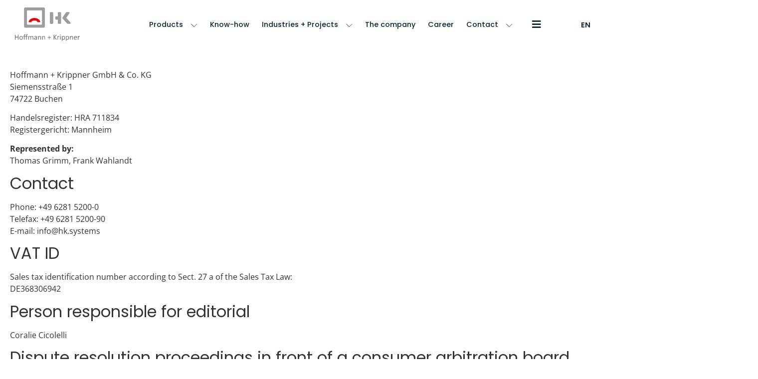

--- FILE ---
content_type: text/html; charset=UTF-8
request_url: https://en.hoffmann-krippner.com/imprint/
body_size: 42865
content:
    <!doctype html>
<html lang="en-GB" prefix="og: https://ogp.me/ns#">
    <head><meta charset="UTF-8"><script>if(navigator.userAgent.match(/MSIE|Internet Explorer/i)||navigator.userAgent.match(/Trident\/7\..*?rv:11/i)){var href=document.location.href;if(!href.match(/[?&]nowprocket/)){if(href.indexOf("?")==-1){if(href.indexOf("#")==-1){document.location.href=href+"?nowprocket=1"}else{document.location.href=href.replace("#","?nowprocket=1#")}}else{if(href.indexOf("#")==-1){document.location.href=href+"&nowprocket=1"}else{document.location.href=href.replace("#","&nowprocket=1#")}}}}</script><script>(()=>{class RocketLazyLoadScripts{constructor(){this.v="2.0.4",this.userEvents=["keydown","keyup","mousedown","mouseup","mousemove","mouseover","mouseout","touchmove","touchstart","touchend","touchcancel","wheel","click","dblclick","input"],this.attributeEvents=["onblur","onclick","oncontextmenu","ondblclick","onfocus","onmousedown","onmouseenter","onmouseleave","onmousemove","onmouseout","onmouseover","onmouseup","onmousewheel","onscroll","onsubmit"]}async t(){this.i(),this.o(),/iP(ad|hone)/.test(navigator.userAgent)&&this.h(),this.u(),this.l(this),this.m(),this.k(this),this.p(this),this._(),await Promise.all([this.R(),this.L()]),this.lastBreath=Date.now(),this.S(this),this.P(),this.D(),this.O(),this.M(),await this.C(this.delayedScripts.normal),await this.C(this.delayedScripts.defer),await this.C(this.delayedScripts.async),await this.T(),await this.F(),await this.j(),await this.A(),window.dispatchEvent(new Event("rocket-allScriptsLoaded")),this.everythingLoaded=!0,this.lastTouchEnd&&await new Promise(t=>setTimeout(t,500-Date.now()+this.lastTouchEnd)),this.I(),this.H(),this.U(),this.W()}i(){this.CSPIssue=sessionStorage.getItem("rocketCSPIssue"),document.addEventListener("securitypolicyviolation",t=>{this.CSPIssue||"script-src-elem"!==t.violatedDirective||"data"!==t.blockedURI||(this.CSPIssue=!0,sessionStorage.setItem("rocketCSPIssue",!0))},{isRocket:!0})}o(){window.addEventListener("pageshow",t=>{this.persisted=t.persisted,this.realWindowLoadedFired=!0},{isRocket:!0}),window.addEventListener("pagehide",()=>{this.onFirstUserAction=null},{isRocket:!0})}h(){let t;function e(e){t=e}window.addEventListener("touchstart",e,{isRocket:!0}),window.addEventListener("touchend",function i(o){o.changedTouches[0]&&t.changedTouches[0]&&Math.abs(o.changedTouches[0].pageX-t.changedTouches[0].pageX)<10&&Math.abs(o.changedTouches[0].pageY-t.changedTouches[0].pageY)<10&&o.timeStamp-t.timeStamp<200&&(window.removeEventListener("touchstart",e,{isRocket:!0}),window.removeEventListener("touchend",i,{isRocket:!0}),"INPUT"===o.target.tagName&&"text"===o.target.type||(o.target.dispatchEvent(new TouchEvent("touchend",{target:o.target,bubbles:!0})),o.target.dispatchEvent(new MouseEvent("mouseover",{target:o.target,bubbles:!0})),o.target.dispatchEvent(new PointerEvent("click",{target:o.target,bubbles:!0,cancelable:!0,detail:1,clientX:o.changedTouches[0].clientX,clientY:o.changedTouches[0].clientY})),event.preventDefault()))},{isRocket:!0})}q(t){this.userActionTriggered||("mousemove"!==t.type||this.firstMousemoveIgnored?"keyup"===t.type||"mouseover"===t.type||"mouseout"===t.type||(this.userActionTriggered=!0,this.onFirstUserAction&&this.onFirstUserAction()):this.firstMousemoveIgnored=!0),"click"===t.type&&t.preventDefault(),t.stopPropagation(),t.stopImmediatePropagation(),"touchstart"===this.lastEvent&&"touchend"===t.type&&(this.lastTouchEnd=Date.now()),"click"===t.type&&(this.lastTouchEnd=0),this.lastEvent=t.type,t.composedPath&&t.composedPath()[0].getRootNode()instanceof ShadowRoot&&(t.rocketTarget=t.composedPath()[0]),this.savedUserEvents.push(t)}u(){this.savedUserEvents=[],this.userEventHandler=this.q.bind(this),this.userEvents.forEach(t=>window.addEventListener(t,this.userEventHandler,{passive:!1,isRocket:!0})),document.addEventListener("visibilitychange",this.userEventHandler,{isRocket:!0})}U(){this.userEvents.forEach(t=>window.removeEventListener(t,this.userEventHandler,{passive:!1,isRocket:!0})),document.removeEventListener("visibilitychange",this.userEventHandler,{isRocket:!0}),this.savedUserEvents.forEach(t=>{(t.rocketTarget||t.target).dispatchEvent(new window[t.constructor.name](t.type,t))})}m(){const t="return false",e=Array.from(this.attributeEvents,t=>"data-rocket-"+t),i="["+this.attributeEvents.join("],[")+"]",o="[data-rocket-"+this.attributeEvents.join("],[data-rocket-")+"]",s=(e,i,o)=>{o&&o!==t&&(e.setAttribute("data-rocket-"+i,o),e["rocket"+i]=new Function("event",o),e.setAttribute(i,t))};new MutationObserver(t=>{for(const n of t)"attributes"===n.type&&(n.attributeName.startsWith("data-rocket-")||this.everythingLoaded?n.attributeName.startsWith("data-rocket-")&&this.everythingLoaded&&this.N(n.target,n.attributeName.substring(12)):s(n.target,n.attributeName,n.target.getAttribute(n.attributeName))),"childList"===n.type&&n.addedNodes.forEach(t=>{if(t.nodeType===Node.ELEMENT_NODE)if(this.everythingLoaded)for(const i of[t,...t.querySelectorAll(o)])for(const t of i.getAttributeNames())e.includes(t)&&this.N(i,t.substring(12));else for(const e of[t,...t.querySelectorAll(i)])for(const t of e.getAttributeNames())this.attributeEvents.includes(t)&&s(e,t,e.getAttribute(t))})}).observe(document,{subtree:!0,childList:!0,attributeFilter:[...this.attributeEvents,...e]})}I(){this.attributeEvents.forEach(t=>{document.querySelectorAll("[data-rocket-"+t+"]").forEach(e=>{this.N(e,t)})})}N(t,e){const i=t.getAttribute("data-rocket-"+e);i&&(t.setAttribute(e,i),t.removeAttribute("data-rocket-"+e))}k(t){Object.defineProperty(HTMLElement.prototype,"onclick",{get(){return this.rocketonclick||null},set(e){this.rocketonclick=e,this.setAttribute(t.everythingLoaded?"onclick":"data-rocket-onclick","this.rocketonclick(event)")}})}S(t){function e(e,i){let o=e[i];e[i]=null,Object.defineProperty(e,i,{get:()=>o,set(s){t.everythingLoaded?o=s:e["rocket"+i]=o=s}})}e(document,"onreadystatechange"),e(window,"onload"),e(window,"onpageshow");try{Object.defineProperty(document,"readyState",{get:()=>t.rocketReadyState,set(e){t.rocketReadyState=e},configurable:!0}),document.readyState="loading"}catch(t){console.log("WPRocket DJE readyState conflict, bypassing")}}l(t){this.originalAddEventListener=EventTarget.prototype.addEventListener,this.originalRemoveEventListener=EventTarget.prototype.removeEventListener,this.savedEventListeners=[],EventTarget.prototype.addEventListener=function(e,i,o){o&&o.isRocket||!t.B(e,this)&&!t.userEvents.includes(e)||t.B(e,this)&&!t.userActionTriggered||e.startsWith("rocket-")||t.everythingLoaded?t.originalAddEventListener.call(this,e,i,o):(t.savedEventListeners.push({target:this,remove:!1,type:e,func:i,options:o}),"mouseenter"!==e&&"mouseleave"!==e||t.originalAddEventListener.call(this,e,t.savedUserEvents.push,o))},EventTarget.prototype.removeEventListener=function(e,i,o){o&&o.isRocket||!t.B(e,this)&&!t.userEvents.includes(e)||t.B(e,this)&&!t.userActionTriggered||e.startsWith("rocket-")||t.everythingLoaded?t.originalRemoveEventListener.call(this,e,i,o):t.savedEventListeners.push({target:this,remove:!0,type:e,func:i,options:o})}}J(t,e){this.savedEventListeners=this.savedEventListeners.filter(i=>{let o=i.type,s=i.target||window;return e!==o||t!==s||(this.B(o,s)&&(i.type="rocket-"+o),this.$(i),!1)})}H(){EventTarget.prototype.addEventListener=this.originalAddEventListener,EventTarget.prototype.removeEventListener=this.originalRemoveEventListener,this.savedEventListeners.forEach(t=>this.$(t))}$(t){t.remove?this.originalRemoveEventListener.call(t.target,t.type,t.func,t.options):this.originalAddEventListener.call(t.target,t.type,t.func,t.options)}p(t){let e;function i(e){return t.everythingLoaded?e:e.split(" ").map(t=>"load"===t||t.startsWith("load.")?"rocket-jquery-load":t).join(" ")}function o(o){function s(e){const s=o.fn[e];o.fn[e]=o.fn.init.prototype[e]=function(){return this[0]===window&&t.userActionTriggered&&("string"==typeof arguments[0]||arguments[0]instanceof String?arguments[0]=i(arguments[0]):"object"==typeof arguments[0]&&Object.keys(arguments[0]).forEach(t=>{const e=arguments[0][t];delete arguments[0][t],arguments[0][i(t)]=e})),s.apply(this,arguments),this}}if(o&&o.fn&&!t.allJQueries.includes(o)){const e={DOMContentLoaded:[],"rocket-DOMContentLoaded":[]};for(const t in e)document.addEventListener(t,()=>{e[t].forEach(t=>t())},{isRocket:!0});o.fn.ready=o.fn.init.prototype.ready=function(i){function s(){parseInt(o.fn.jquery)>2?setTimeout(()=>i.bind(document)(o)):i.bind(document)(o)}return"function"==typeof i&&(t.realDomReadyFired?!t.userActionTriggered||t.fauxDomReadyFired?s():e["rocket-DOMContentLoaded"].push(s):e.DOMContentLoaded.push(s)),o([])},s("on"),s("one"),s("off"),t.allJQueries.push(o)}e=o}t.allJQueries=[],o(window.jQuery),Object.defineProperty(window,"jQuery",{get:()=>e,set(t){o(t)}})}P(){const t=new Map;document.write=document.writeln=function(e){const i=document.currentScript,o=document.createRange(),s=i.parentElement;let n=t.get(i);void 0===n&&(n=i.nextSibling,t.set(i,n));const c=document.createDocumentFragment();o.setStart(c,0),c.appendChild(o.createContextualFragment(e)),s.insertBefore(c,n)}}async R(){return new Promise(t=>{this.userActionTriggered?t():this.onFirstUserAction=t})}async L(){return new Promise(t=>{document.addEventListener("DOMContentLoaded",()=>{this.realDomReadyFired=!0,t()},{isRocket:!0})})}async j(){return this.realWindowLoadedFired?Promise.resolve():new Promise(t=>{window.addEventListener("load",t,{isRocket:!0})})}M(){this.pendingScripts=[];this.scriptsMutationObserver=new MutationObserver(t=>{for(const e of t)e.addedNodes.forEach(t=>{"SCRIPT"!==t.tagName||t.noModule||t.isWPRocket||this.pendingScripts.push({script:t,promise:new Promise(e=>{const i=()=>{const i=this.pendingScripts.findIndex(e=>e.script===t);i>=0&&this.pendingScripts.splice(i,1),e()};t.addEventListener("load",i,{isRocket:!0}),t.addEventListener("error",i,{isRocket:!0}),setTimeout(i,1e3)})})})}),this.scriptsMutationObserver.observe(document,{childList:!0,subtree:!0})}async F(){await this.X(),this.pendingScripts.length?(await this.pendingScripts[0].promise,await this.F()):this.scriptsMutationObserver.disconnect()}D(){this.delayedScripts={normal:[],async:[],defer:[]},document.querySelectorAll("script[type$=rocketlazyloadscript]").forEach(t=>{t.hasAttribute("data-rocket-src")?t.hasAttribute("async")&&!1!==t.async?this.delayedScripts.async.push(t):t.hasAttribute("defer")&&!1!==t.defer||"module"===t.getAttribute("data-rocket-type")?this.delayedScripts.defer.push(t):this.delayedScripts.normal.push(t):this.delayedScripts.normal.push(t)})}async _(){await this.L();let t=[];document.querySelectorAll("script[type$=rocketlazyloadscript][data-rocket-src]").forEach(e=>{let i=e.getAttribute("data-rocket-src");if(i&&!i.startsWith("data:")){i.startsWith("//")&&(i=location.protocol+i);try{const o=new URL(i).origin;o!==location.origin&&t.push({src:o,crossOrigin:e.crossOrigin||"module"===e.getAttribute("data-rocket-type")})}catch(t){}}}),t=[...new Map(t.map(t=>[JSON.stringify(t),t])).values()],this.Y(t,"preconnect")}async G(t){if(await this.K(),!0!==t.noModule||!("noModule"in HTMLScriptElement.prototype))return new Promise(e=>{let i;function o(){(i||t).setAttribute("data-rocket-status","executed"),e()}try{if(navigator.userAgent.includes("Firefox/")||""===navigator.vendor||this.CSPIssue)i=document.createElement("script"),[...t.attributes].forEach(t=>{let e=t.nodeName;"type"!==e&&("data-rocket-type"===e&&(e="type"),"data-rocket-src"===e&&(e="src"),i.setAttribute(e,t.nodeValue))}),t.text&&(i.text=t.text),t.nonce&&(i.nonce=t.nonce),i.hasAttribute("src")?(i.addEventListener("load",o,{isRocket:!0}),i.addEventListener("error",()=>{i.setAttribute("data-rocket-status","failed-network"),e()},{isRocket:!0}),setTimeout(()=>{i.isConnected||e()},1)):(i.text=t.text,o()),i.isWPRocket=!0,t.parentNode.replaceChild(i,t);else{const i=t.getAttribute("data-rocket-type"),s=t.getAttribute("data-rocket-src");i?(t.type=i,t.removeAttribute("data-rocket-type")):t.removeAttribute("type"),t.addEventListener("load",o,{isRocket:!0}),t.addEventListener("error",i=>{this.CSPIssue&&i.target.src.startsWith("data:")?(console.log("WPRocket: CSP fallback activated"),t.removeAttribute("src"),this.G(t).then(e)):(t.setAttribute("data-rocket-status","failed-network"),e())},{isRocket:!0}),s?(t.fetchPriority="high",t.removeAttribute("data-rocket-src"),t.src=s):t.src="data:text/javascript;base64,"+window.btoa(unescape(encodeURIComponent(t.text)))}}catch(i){t.setAttribute("data-rocket-status","failed-transform"),e()}});t.setAttribute("data-rocket-status","skipped")}async C(t){const e=t.shift();return e?(e.isConnected&&await this.G(e),this.C(t)):Promise.resolve()}O(){this.Y([...this.delayedScripts.normal,...this.delayedScripts.defer,...this.delayedScripts.async],"preload")}Y(t,e){this.trash=this.trash||[];let i=!0;var o=document.createDocumentFragment();t.forEach(t=>{const s=t.getAttribute&&t.getAttribute("data-rocket-src")||t.src;if(s&&!s.startsWith("data:")){const n=document.createElement("link");n.href=s,n.rel=e,"preconnect"!==e&&(n.as="script",n.fetchPriority=i?"high":"low"),t.getAttribute&&"module"===t.getAttribute("data-rocket-type")&&(n.crossOrigin=!0),t.crossOrigin&&(n.crossOrigin=t.crossOrigin),t.integrity&&(n.integrity=t.integrity),t.nonce&&(n.nonce=t.nonce),o.appendChild(n),this.trash.push(n),i=!1}}),document.head.appendChild(o)}W(){this.trash.forEach(t=>t.remove())}async T(){try{document.readyState="interactive"}catch(t){}this.fauxDomReadyFired=!0;try{await this.K(),this.J(document,"readystatechange"),document.dispatchEvent(new Event("rocket-readystatechange")),await this.K(),document.rocketonreadystatechange&&document.rocketonreadystatechange(),await this.K(),this.J(document,"DOMContentLoaded"),document.dispatchEvent(new Event("rocket-DOMContentLoaded")),await this.K(),this.J(window,"DOMContentLoaded"),window.dispatchEvent(new Event("rocket-DOMContentLoaded"))}catch(t){console.error(t)}}async A(){try{document.readyState="complete"}catch(t){}try{await this.K(),this.J(document,"readystatechange"),document.dispatchEvent(new Event("rocket-readystatechange")),await this.K(),document.rocketonreadystatechange&&document.rocketonreadystatechange(),await this.K(),this.J(window,"load"),window.dispatchEvent(new Event("rocket-load")),await this.K(),window.rocketonload&&window.rocketonload(),await this.K(),this.allJQueries.forEach(t=>t(window).trigger("rocket-jquery-load")),await this.K(),this.J(window,"pageshow");const t=new Event("rocket-pageshow");t.persisted=this.persisted,window.dispatchEvent(t),await this.K(),window.rocketonpageshow&&window.rocketonpageshow({persisted:this.persisted})}catch(t){console.error(t)}}async K(){Date.now()-this.lastBreath>45&&(await this.X(),this.lastBreath=Date.now())}async X(){return document.hidden?new Promise(t=>setTimeout(t)):new Promise(t=>requestAnimationFrame(t))}B(t,e){return e===document&&"readystatechange"===t||(e===document&&"DOMContentLoaded"===t||(e===window&&"DOMContentLoaded"===t||(e===window&&"load"===t||e===window&&"pageshow"===t)))}static run(){(new RocketLazyLoadScripts).t()}}RocketLazyLoadScripts.run()})();</script>
        
                <meta name="viewport" content="width=device-width, initial-scale=1">
        <link rel="profile" href="https://gmpg.org/xfn/11">
                <link rel="alternate" hreflang="de" href="https://de.hoffmann-krippner.com/impressum/" />
<link rel="alternate" hreflang="en" href="https://en.hoffmann-krippner.com/imprint/" />
<link rel="alternate" hreflang="x-default" href="https://de.hoffmann-krippner.com/impressum/" />


<title>Imprint - Hoffmann + Krippner</title>
<link data-rocket-prefetch href="https://www.visableleads.com" rel="dns-prefetch">
<link data-rocket-prefetch href="https://analytics.hk-dev.de" rel="dns-prefetch">
<link data-rocket-prefetch href="https://de.hoffmann-krippner.com" rel="dns-prefetch">
<link data-rocket-prefetch href="https://www.googletagmanager.com" rel="dns-prefetch">
<link data-rocket-prefetch href="https://js.stripe.com" rel="dns-prefetch">
<link data-rocket-preload as="style" data-wpr-hosted-gf-parameters="family=Poppins:wght@400;500;600&display=swap" href="https://en.hoffmann-krippner.com/app/cache/fonts/1/google-fonts/css/e/5/e/e368919bdde937553402ab293fb90.css" rel="preload">
<link data-rocket-preload as="style" data-wpr-hosted-gf-parameters="family=Open%20Sans&display=swap" href="https://en.hoffmann-krippner.com/app/cache/fonts/1/google-fonts/css/c/0/9/0c7297bb922c3ac06cfff756756cf.css" rel="preload">
<link crossorigin data-rocket-preload as="font" href="https://de.hoffmann-krippner.com/app/uploads/elementor/google-fonts/fonts/opensans-c79c2f57.woff2" rel="preload">
<link crossorigin data-rocket-preload as="font" href="https://en.hoffmann-krippner.com/app/cache/fonts/1/google-fonts/fonts/s/poppins/v24/pxiEyp8kv8JHgFVrJJfecg.woff2" rel="preload">
<link crossorigin data-rocket-preload as="font" href="https://en.hoffmann-krippner.com/app/plugins/elementor/assets/lib/font-awesome/webfonts/fa-regular-400.woff2" rel="preload">
<link data-wpr-hosted-gf-parameters="family=Poppins:wght@400;500;600&display=swap" href="https://en.hoffmann-krippner.com/app/cache/fonts/1/google-fonts/css/e/5/e/e368919bdde937553402ab293fb90.css" media="print" onload="this.media=&#039;all&#039;" rel="stylesheet">
<noscript data-wpr-hosted-gf-parameters=""><link rel="stylesheet" href="https://fonts.googleapis.com/css2?family=Poppins:wght@400;500;600&#038;display=swap"></noscript>
<link data-wpr-hosted-gf-parameters="family=Open%20Sans&display=swap" href="https://en.hoffmann-krippner.com/app/cache/fonts/1/google-fonts/css/c/0/9/0c7297bb922c3ac06cfff756756cf.css" media="print" onload="this.media=&#039;all&#039;" rel="stylesheet">
<noscript data-wpr-hosted-gf-parameters=""><link rel="stylesheet" href="https://fonts.googleapis.com/css?family=Open%20Sans&#038;display=swap"></noscript><link rel="preload" data-rocket-preload as="image" href="https://en.hoffmann-krippner.com/app/themes/hk/assets/img/hk-logo-main.svg" fetchpriority="high">
<meta name="description" content="Hoffmann + Krippner GmbH &amp; Co. KG | Siemensstr. 1 | 74722 Buchen | Tel: +49 6281 5200 0 | Mail: &#105;n&#102;&#111;&#64;&#104;k&#46;sys&#116;&#101;m&#115; | de.hoffmann-krippner.com"/>
<meta name="robots" content="follow, index, max-snippet:-1, max-video-preview:-1, max-image-preview:large"/>
<link rel="canonical" href="https://en.hoffmann-krippner.com/imprint/" />
<meta property="og:locale" content="en_GB" />
<meta property="og:type" content="article" />
<meta property="og:title" content="Imprint - Hoffmann + Krippner" />
<meta property="og:description" content="Hoffmann + Krippner GmbH &amp; Co. KG | Siemensstr. 1 | 74722 Buchen | Tel: +49 6281 5200 0 | Mail: &#105;n&#102;&#111;&#64;&#104;k&#46;sys&#116;&#101;m&#115; | de.hoffmann-krippner.com" />
<meta property="og:url" content="https://en.hoffmann-krippner.com/imprint/" />
<meta property="og:site_name" content="Hoffmann+Krippner" />
<meta property="article:publisher" content="https://www.facebook.com/HoffmannKrippnerGmbh" />
<meta property="og:updated_time" content="2024-07-31T15:55:44+02:00" />
<meta property="article:published_time" content="2020-09-06T13:00:18+02:00" />
<meta property="article:modified_time" content="2024-07-31T15:55:44+02:00" />
<meta name="twitter:card" content="summary_large_image" />
<meta name="twitter:title" content="Imprint - Hoffmann + Krippner" />
<meta name="twitter:description" content="Hoffmann + Krippner GmbH &amp; Co. KG | Siemensstr. 1 | 74722 Buchen | Tel: +49 6281 5200 0 | Mail: &#105;n&#102;&#111;&#64;&#104;k&#46;sys&#116;&#101;m&#115; | de.hoffmann-krippner.com" />
<meta name="twitter:site" content="@HK_GmbH" />
<meta name="twitter:creator" content="@HK_GmbH" />
<script type="application/ld+json" class="rank-math-schema-pro">{"@context":"https://schema.org","@graph":[{"@type":"Place","@id":"https://en.hoffmann-krippner.com/#place","address":{"@type":"PostalAddress","streetAddress":"Siemensstr.1","addressLocality":"Buchen","addressRegion":"Baden W\u00fcrttemberg","postalCode":"74722","addressCountry":"DE"}},{"@type":"Organization","@id":"https://en.hoffmann-krippner.com/#organization","name":"Hoffmann + Krippner GmbH &amp; Co. KG","url":"https://de.hoffmann-krippner.com/","sameAs":["https://www.facebook.com/HoffmannKrippnerGmbh","https://twitter.com/HK_GmbH","https://www.linkedin.com/company/hoffmann-krippner-gmbh","https://www.youtube.com/channel/UCv6P28AB9Rov9Wpq3iXfyRQ"],"email":"info@hk.systems","address":{"@type":"PostalAddress","streetAddress":"Siemensstr.1","addressLocality":"Buchen","addressRegion":"Baden W\u00fcrttemberg","postalCode":"74722","addressCountry":"DE"},"logo":{"@type":"ImageObject","@id":"https://en.hoffmann-krippner.com/#logo","url":"https://de.hoffmann-krippner.com/app/uploads/2020/09/cropped-hk-favicon.jpg","contentUrl":"https://de.hoffmann-krippner.com/app/uploads/2020/09/cropped-hk-favicon.jpg","caption":"Hoffmann+Krippner","inLanguage":"en-GB","width":"512","height":"512"},"contactPoint":[{"@type":"ContactPoint","telephone":"+49 (0) 62 81 \u2013 52 00 \u2013 0","contactType":"customer support"}],"foundingDate":"1973","location":{"@id":"https://en.hoffmann-krippner.com/#place"}},{"@type":"WebSite","@id":"https://en.hoffmann-krippner.com/#website","url":"https://en.hoffmann-krippner.com","name":"Hoffmann+Krippner","publisher":{"@id":"https://en.hoffmann-krippner.com/#organization"},"inLanguage":"en-GB"},{"@type":"ImageObject","@id":"https://en.hoffmann-krippner.com/app/uploads/2021/07/hk-logo-01-01.svg","url":"https://en.hoffmann-krippner.com/app/uploads/2021/07/hk-logo-01-01.svg","width":"1","height":"1","caption":"Hoffmann + Krippner Logo transparent","inLanguage":"en-GB"},{"@type":"BreadcrumbList","@id":"https://en.hoffmann-krippner.com/imprint/#breadcrumb","itemListElement":[{"@type":"ListItem","position":"1","item":{"@id":"https://de.hoffmann-krippner.com","name":"Home"}},{"@type":"ListItem","position":"2","item":{"@id":"https://en.hoffmann-krippner.com/imprint/","name":"Imprint"}}]},{"@type":"WebPage","@id":"https://en.hoffmann-krippner.com/imprint/#webpage","url":"https://en.hoffmann-krippner.com/imprint/","name":"Imprint - Hoffmann + Krippner","datePublished":"2020-09-06T13:00:18+02:00","dateModified":"2024-07-31T15:55:44+02:00","isPartOf":{"@id":"https://en.hoffmann-krippner.com/#website"},"primaryImageOfPage":{"@id":"https://en.hoffmann-krippner.com/app/uploads/2021/07/hk-logo-01-01.svg"},"inLanguage":"en-GB","breadcrumb":{"@id":"https://en.hoffmann-krippner.com/imprint/#breadcrumb"}},{"@type":"Person","@id":"https://en.hoffmann-krippner.com/imprint/#author","name":"slotty7130","image":{"@type":"ImageObject","@id":"https://secure.gravatar.com/avatar/e0c54b5326153d2efa7bcdcc46aad1552b7cf5bdf15b036cedf8ddaef72b9caf?s=96&amp;d=mm&amp;r=g","url":"https://secure.gravatar.com/avatar/e0c54b5326153d2efa7bcdcc46aad1552b7cf5bdf15b036cedf8ddaef72b9caf?s=96&amp;d=mm&amp;r=g","caption":"slotty7130","inLanguage":"en-GB"},"sameAs":["https://en.hoffmann-krippner.com/wp"],"worksFor":{"@id":"https://en.hoffmann-krippner.com/#organization"}},{"@type":"Article","headline":"Imprint - Hoffmann + Krippner","datePublished":"2020-09-06T13:00:18+02:00","dateModified":"2024-07-31T15:55:44+02:00","author":{"@id":"https://en.hoffmann-krippner.com/imprint/#author","name":"slotty7130"},"publisher":{"@id":"https://en.hoffmann-krippner.com/#organization"},"description":"Hoffmann + Krippner GmbH &amp; Co. KG | Siemensstr. 1 | 74722 Buchen | Tel: +49 6281 5200 0 | Mail: info@hk.systems | de.hoffmann-krippner.com","name":"Imprint - Hoffmann + Krippner","@id":"https://en.hoffmann-krippner.com/imprint/#richSnippet","isPartOf":{"@id":"https://en.hoffmann-krippner.com/imprint/#webpage"},"image":{"@id":"https://en.hoffmann-krippner.com/app/uploads/2021/07/hk-logo-01-01.svg"},"inLanguage":"en-GB","mainEntityOfPage":{"@id":"https://en.hoffmann-krippner.com/imprint/#webpage"}}]}</script>


<link rel='dns-prefetch' href='//de.hoffmann-krippner.com' />
<link rel='dns-prefetch' href='//cdnjs.cloudflare.com' />
<link rel='dns-prefetch' href='//fonts.googleapis.com' />
<link href='https://fonts.gstatic.com' crossorigin rel='preconnect' />
<style id='wp-img-auto-sizes-contain-inline-css'>
img:is([sizes=auto i],[sizes^="auto," i]){contain-intrinsic-size:3000px 1500px}
/*# sourceURL=wp-img-auto-sizes-contain-inline-css */
</style>
<link rel='stylesheet' id='wp-block-library-css' href='https://en.hoffmann-krippner.com/wp/wp-includes/css/dist/block-library/style.min.css?ver=6.9.1731505871' media='all' />
<link data-minify="1" rel='stylesheet' id='cb-carousel-style-css' href='https://en.hoffmann-krippner.com/app/cache/min/1/app/plugins/carousel-block/build/carousel-legacy/style-index.css?ver=1769779326' media='all' />
<style id='cb-carousel-v2-style-inline-css'>
.wp-block-cb-carousel-v2{position:relative}.wp-block-cb-carousel-v2[data-cb-pagination=true] .swiper-horizontal{margin-bottom:calc(var(--wp--custom--carousel-block--pagination-bullet-size, 8px)*4)}.wp-block-cb-carousel-v2 .cb-button-next,.wp-block-cb-carousel-v2 .cb-button-prev{color:var(--wp--custom--carousel-block--navigation-color,#000);height:var(--wp--custom--carousel-block--navigation-size,22px);margin-top:calc(0px - var(--wp--custom--carousel-block--navigation-size, 22px)/2);width:calc(var(--wp--custom--carousel-block--navigation-size, 22px)/44*27)}.wp-block-cb-carousel-v2 .cb-button-next:after,.wp-block-cb-carousel-v2 .cb-button-prev:after{font-size:var(--wp--custom--carousel-block--navigation-size,22px)}.wp-block-cb-carousel-v2 .cb-button-next:hover,.wp-block-cb-carousel-v2 .cb-button-prev:hover{color:var(--wp--custom--carousel-block--navigation-hover-color,var(--wp--custom--carousel-block--navigation-color,#000))}.wp-block-cb-carousel-v2 .cb-button-prev,.wp-block-cb-carousel-v2.cb-rtl .cb-button-next{left:calc(var(--wp--custom--carousel-block--navigation-size, 22px)*-1/44*27 - var(--wp--custom--carousel-block--navigation-sides-offset, 10px));right:auto}.wp-block-cb-carousel-v2 .cb-button-next,.wp-block-cb-carousel-v2.cb-rtl .cb-button-prev{left:auto;right:calc(var(--wp--custom--carousel-block--navigation-size, 22px)*-1/44*27 - var(--wp--custom--carousel-block--navigation-sides-offset, 10px))}.wp-block-cb-carousel-v2.cb-rtl .cb-button-next,.wp-block-cb-carousel-v2.cb-rtl .cb-button-prev{transform:scaleX(-1)}.wp-block-cb-carousel-v2 .cb-pagination.swiper-pagination-horizontal{bottom:var(--wp--custom--carousel-block--pagination-bottom,-20px);display:flex;justify-content:center;top:var(--wp--custom--carousel-block--pagination-top,auto)}.wp-block-cb-carousel-v2 .cb-pagination.swiper-pagination-horizontal.swiper-pagination-bullets .cb-pagination-bullet{margin:0 var(--wp--custom--carousel-block--pagination-bullet-horizontal-gap,4px)}.wp-block-cb-carousel-v2 .cb-pagination .cb-pagination-bullet{background:var(--wp--custom--carousel-block--pagination-bullet-color,var(--wp--custom--carousel-block--pagination-bullet-inactive-color,#000));height:var(--wp--custom--carousel-block--pagination-bullet-size,8px);opacity:var(--wp--custom--carousel-block--pagination-bullet-inactive-opacity,var(--wp--custom--carousel-block--pagination-bullet-opacity,.2));width:var(--wp--custom--carousel-block--pagination-bullet-size,8px)}.wp-block-cb-carousel-v2 .cb-pagination .cb-pagination-bullet.swiper-pagination-bullet-active{background:var(--wp--custom--carousel-block--pagination-bullet-active-color,#000);opacity:var(--wp--custom--carousel-block--pagination-bullet-active-opacity,1)}.wp-block-cb-carousel-v2 .cb-pagination .cb-pagination-bullet:not(.swiper-pagination-bullet-active):hover{background:var(--wp--custom--carousel-block--pagination-bullet-hover-color,var(--wp--custom--carousel-block--pagination-bullet-inactive-hover-color,var(--wp--custom--carousel-block--pagination-bullet-active-color,#000)));opacity:var(--wp--custom--carousel-block--pagination-bullet-inactive-hover-opacity,var(--wp--custom--carousel-block--pagination-bullet-inactive-opacity,.2))}.wp-block-cb-carousel-v2.alignfull .cb-button-next,.wp-block-cb-carousel-v2.alignfull .cb-button-prev{color:var(--wp--custom--carousel-block--navigation-alignfull-color,#000)}.wp-block-cb-carousel-v2.alignfull .cb-button-prev,.wp-block-cb-carousel-v2.alignfull.cb-rtl .cb-button-next{left:var(--wp--custom--carousel-block--navigation-sides-offset,10px);right:auto}.wp-block-cb-carousel-v2.alignfull .cb-button-next,.wp-block-cb-carousel-v2.alignfull.cb-rtl .cb-button-prev{left:auto;right:var(--wp--custom--carousel-block--navigation-sides-offset,10px)}.wp-block-cb-carousel-v2 .wp-block-image{margin-bottom:var(--wp--custom--carousel-block--image-margin-bottom,0);margin-top:var(--wp--custom--carousel-block--image-margin-top,0)}.wp-block-cb-carousel-v2 .wp-block-cover{margin-bottom:var(--wp--custom--carousel-block--cover-margin-bottom,0);margin-top:var(--wp--custom--carousel-block--cover-margin-top,0)}.wp-block-cb-carousel-v2 .wp-block-cover.aligncenter,.wp-block-cb-carousel-v2 .wp-block-image.aligncenter{margin-left:auto!important;margin-right:auto!important}

/*# sourceURL=https://en.hoffmann-krippner.com/app/plugins/carousel-block/build/carousel/style-index.css */
</style>
<link data-minify="1" rel='stylesheet' id='hashabr-block-style-css' href='https://en.hoffmann-krippner.com/app/cache/min/1/app/plugins/hashbar-wp-notification-bar/assets/css/block-style-index.css?ver=1769779326' media='all' />
<link data-minify="1" rel='stylesheet' id='hashbar-frontend-css' href='https://en.hoffmann-krippner.com/app/cache/min/1/app/plugins/hashbar-wp-notification-bar/assets/css/frontend.css?ver=1769779326' media='all' />
<style id='global-styles-inline-css'>
:root{--wp--preset--aspect-ratio--square: 1;--wp--preset--aspect-ratio--4-3: 4/3;--wp--preset--aspect-ratio--3-4: 3/4;--wp--preset--aspect-ratio--3-2: 3/2;--wp--preset--aspect-ratio--2-3: 2/3;--wp--preset--aspect-ratio--16-9: 16/9;--wp--preset--aspect-ratio--9-16: 9/16;--wp--preset--color--black: #000000;--wp--preset--color--cyan-bluish-gray: #abb8c3;--wp--preset--color--white: #ffffff;--wp--preset--color--pale-pink: #f78da7;--wp--preset--color--vivid-red: #cf2e2e;--wp--preset--color--luminous-vivid-orange: #ff6900;--wp--preset--color--luminous-vivid-amber: #fcb900;--wp--preset--color--light-green-cyan: #7bdcb5;--wp--preset--color--vivid-green-cyan: #00d084;--wp--preset--color--pale-cyan-blue: #8ed1fc;--wp--preset--color--vivid-cyan-blue: #0693e3;--wp--preset--color--vivid-purple: #9b51e0;--wp--preset--gradient--vivid-cyan-blue-to-vivid-purple: linear-gradient(135deg,rgb(6,147,227) 0%,rgb(155,81,224) 100%);--wp--preset--gradient--light-green-cyan-to-vivid-green-cyan: linear-gradient(135deg,rgb(122,220,180) 0%,rgb(0,208,130) 100%);--wp--preset--gradient--luminous-vivid-amber-to-luminous-vivid-orange: linear-gradient(135deg,rgb(252,185,0) 0%,rgb(255,105,0) 100%);--wp--preset--gradient--luminous-vivid-orange-to-vivid-red: linear-gradient(135deg,rgb(255,105,0) 0%,rgb(207,46,46) 100%);--wp--preset--gradient--very-light-gray-to-cyan-bluish-gray: linear-gradient(135deg,rgb(238,238,238) 0%,rgb(169,184,195) 100%);--wp--preset--gradient--cool-to-warm-spectrum: linear-gradient(135deg,rgb(74,234,220) 0%,rgb(151,120,209) 20%,rgb(207,42,186) 40%,rgb(238,44,130) 60%,rgb(251,105,98) 80%,rgb(254,248,76) 100%);--wp--preset--gradient--blush-light-purple: linear-gradient(135deg,rgb(255,206,236) 0%,rgb(152,150,240) 100%);--wp--preset--gradient--blush-bordeaux: linear-gradient(135deg,rgb(254,205,165) 0%,rgb(254,45,45) 50%,rgb(107,0,62) 100%);--wp--preset--gradient--luminous-dusk: linear-gradient(135deg,rgb(255,203,112) 0%,rgb(199,81,192) 50%,rgb(65,88,208) 100%);--wp--preset--gradient--pale-ocean: linear-gradient(135deg,rgb(255,245,203) 0%,rgb(182,227,212) 50%,rgb(51,167,181) 100%);--wp--preset--gradient--electric-grass: linear-gradient(135deg,rgb(202,248,128) 0%,rgb(113,206,126) 100%);--wp--preset--gradient--midnight: linear-gradient(135deg,rgb(2,3,129) 0%,rgb(40,116,252) 100%);--wp--preset--font-size--small: 13px;--wp--preset--font-size--medium: 20px;--wp--preset--font-size--large: 36px;--wp--preset--font-size--x-large: 42px;--wp--preset--spacing--20: 0.44rem;--wp--preset--spacing--30: 0.67rem;--wp--preset--spacing--40: 1rem;--wp--preset--spacing--50: 1.5rem;--wp--preset--spacing--60: 2.25rem;--wp--preset--spacing--70: 3.38rem;--wp--preset--spacing--80: 5.06rem;--wp--preset--shadow--natural: 6px 6px 9px rgba(0, 0, 0, 0.2);--wp--preset--shadow--deep: 12px 12px 50px rgba(0, 0, 0, 0.4);--wp--preset--shadow--sharp: 6px 6px 0px rgba(0, 0, 0, 0.2);--wp--preset--shadow--outlined: 6px 6px 0px -3px rgb(255, 255, 255), 6px 6px rgb(0, 0, 0);--wp--preset--shadow--crisp: 6px 6px 0px rgb(0, 0, 0);}:root { --wp--style--global--content-size: 800px;--wp--style--global--wide-size: 1200px; }:where(body) { margin: 0; }.wp-site-blocks > .alignleft { float: left; margin-right: 2em; }.wp-site-blocks > .alignright { float: right; margin-left: 2em; }.wp-site-blocks > .aligncenter { justify-content: center; margin-left: auto; margin-right: auto; }:where(.wp-site-blocks) > * { margin-block-start: 24px; margin-block-end: 0; }:where(.wp-site-blocks) > :first-child { margin-block-start: 0; }:where(.wp-site-blocks) > :last-child { margin-block-end: 0; }:root { --wp--style--block-gap: 24px; }:root :where(.is-layout-flow) > :first-child{margin-block-start: 0;}:root :where(.is-layout-flow) > :last-child{margin-block-end: 0;}:root :where(.is-layout-flow) > *{margin-block-start: 24px;margin-block-end: 0;}:root :where(.is-layout-constrained) > :first-child{margin-block-start: 0;}:root :where(.is-layout-constrained) > :last-child{margin-block-end: 0;}:root :where(.is-layout-constrained) > *{margin-block-start: 24px;margin-block-end: 0;}:root :where(.is-layout-flex){gap: 24px;}:root :where(.is-layout-grid){gap: 24px;}.is-layout-flow > .alignleft{float: left;margin-inline-start: 0;margin-inline-end: 2em;}.is-layout-flow > .alignright{float: right;margin-inline-start: 2em;margin-inline-end: 0;}.is-layout-flow > .aligncenter{margin-left: auto !important;margin-right: auto !important;}.is-layout-constrained > .alignleft{float: left;margin-inline-start: 0;margin-inline-end: 2em;}.is-layout-constrained > .alignright{float: right;margin-inline-start: 2em;margin-inline-end: 0;}.is-layout-constrained > .aligncenter{margin-left: auto !important;margin-right: auto !important;}.is-layout-constrained > :where(:not(.alignleft):not(.alignright):not(.alignfull)){max-width: var(--wp--style--global--content-size);margin-left: auto !important;margin-right: auto !important;}.is-layout-constrained > .alignwide{max-width: var(--wp--style--global--wide-size);}body .is-layout-flex{display: flex;}.is-layout-flex{flex-wrap: wrap;align-items: center;}.is-layout-flex > :is(*, div){margin: 0;}body .is-layout-grid{display: grid;}.is-layout-grid > :is(*, div){margin: 0;}body{padding-top: 0px;padding-right: 0px;padding-bottom: 0px;padding-left: 0px;}a:where(:not(.wp-element-button)){text-decoration: underline;}:root :where(.wp-element-button, .wp-block-button__link){background-color: #32373c;border-width: 0;color: #fff;font-family: inherit;font-size: inherit;font-style: inherit;font-weight: inherit;letter-spacing: inherit;line-height: inherit;padding-top: calc(0.667em + 2px);padding-right: calc(1.333em + 2px);padding-bottom: calc(0.667em + 2px);padding-left: calc(1.333em + 2px);text-decoration: none;text-transform: inherit;}.has-black-color{color: var(--wp--preset--color--black) !important;}.has-cyan-bluish-gray-color{color: var(--wp--preset--color--cyan-bluish-gray) !important;}.has-white-color{color: var(--wp--preset--color--white) !important;}.has-pale-pink-color{color: var(--wp--preset--color--pale-pink) !important;}.has-vivid-red-color{color: var(--wp--preset--color--vivid-red) !important;}.has-luminous-vivid-orange-color{color: var(--wp--preset--color--luminous-vivid-orange) !important;}.has-luminous-vivid-amber-color{color: var(--wp--preset--color--luminous-vivid-amber) !important;}.has-light-green-cyan-color{color: var(--wp--preset--color--light-green-cyan) !important;}.has-vivid-green-cyan-color{color: var(--wp--preset--color--vivid-green-cyan) !important;}.has-pale-cyan-blue-color{color: var(--wp--preset--color--pale-cyan-blue) !important;}.has-vivid-cyan-blue-color{color: var(--wp--preset--color--vivid-cyan-blue) !important;}.has-vivid-purple-color{color: var(--wp--preset--color--vivid-purple) !important;}.has-black-background-color{background-color: var(--wp--preset--color--black) !important;}.has-cyan-bluish-gray-background-color{background-color: var(--wp--preset--color--cyan-bluish-gray) !important;}.has-white-background-color{background-color: var(--wp--preset--color--white) !important;}.has-pale-pink-background-color{background-color: var(--wp--preset--color--pale-pink) !important;}.has-vivid-red-background-color{background-color: var(--wp--preset--color--vivid-red) !important;}.has-luminous-vivid-orange-background-color{background-color: var(--wp--preset--color--luminous-vivid-orange) !important;}.has-luminous-vivid-amber-background-color{background-color: var(--wp--preset--color--luminous-vivid-amber) !important;}.has-light-green-cyan-background-color{background-color: var(--wp--preset--color--light-green-cyan) !important;}.has-vivid-green-cyan-background-color{background-color: var(--wp--preset--color--vivid-green-cyan) !important;}.has-pale-cyan-blue-background-color{background-color: var(--wp--preset--color--pale-cyan-blue) !important;}.has-vivid-cyan-blue-background-color{background-color: var(--wp--preset--color--vivid-cyan-blue) !important;}.has-vivid-purple-background-color{background-color: var(--wp--preset--color--vivid-purple) !important;}.has-black-border-color{border-color: var(--wp--preset--color--black) !important;}.has-cyan-bluish-gray-border-color{border-color: var(--wp--preset--color--cyan-bluish-gray) !important;}.has-white-border-color{border-color: var(--wp--preset--color--white) !important;}.has-pale-pink-border-color{border-color: var(--wp--preset--color--pale-pink) !important;}.has-vivid-red-border-color{border-color: var(--wp--preset--color--vivid-red) !important;}.has-luminous-vivid-orange-border-color{border-color: var(--wp--preset--color--luminous-vivid-orange) !important;}.has-luminous-vivid-amber-border-color{border-color: var(--wp--preset--color--luminous-vivid-amber) !important;}.has-light-green-cyan-border-color{border-color: var(--wp--preset--color--light-green-cyan) !important;}.has-vivid-green-cyan-border-color{border-color: var(--wp--preset--color--vivid-green-cyan) !important;}.has-pale-cyan-blue-border-color{border-color: var(--wp--preset--color--pale-cyan-blue) !important;}.has-vivid-cyan-blue-border-color{border-color: var(--wp--preset--color--vivid-cyan-blue) !important;}.has-vivid-purple-border-color{border-color: var(--wp--preset--color--vivid-purple) !important;}.has-vivid-cyan-blue-to-vivid-purple-gradient-background{background: var(--wp--preset--gradient--vivid-cyan-blue-to-vivid-purple) !important;}.has-light-green-cyan-to-vivid-green-cyan-gradient-background{background: var(--wp--preset--gradient--light-green-cyan-to-vivid-green-cyan) !important;}.has-luminous-vivid-amber-to-luminous-vivid-orange-gradient-background{background: var(--wp--preset--gradient--luminous-vivid-amber-to-luminous-vivid-orange) !important;}.has-luminous-vivid-orange-to-vivid-red-gradient-background{background: var(--wp--preset--gradient--luminous-vivid-orange-to-vivid-red) !important;}.has-very-light-gray-to-cyan-bluish-gray-gradient-background{background: var(--wp--preset--gradient--very-light-gray-to-cyan-bluish-gray) !important;}.has-cool-to-warm-spectrum-gradient-background{background: var(--wp--preset--gradient--cool-to-warm-spectrum) !important;}.has-blush-light-purple-gradient-background{background: var(--wp--preset--gradient--blush-light-purple) !important;}.has-blush-bordeaux-gradient-background{background: var(--wp--preset--gradient--blush-bordeaux) !important;}.has-luminous-dusk-gradient-background{background: var(--wp--preset--gradient--luminous-dusk) !important;}.has-pale-ocean-gradient-background{background: var(--wp--preset--gradient--pale-ocean) !important;}.has-electric-grass-gradient-background{background: var(--wp--preset--gradient--electric-grass) !important;}.has-midnight-gradient-background{background: var(--wp--preset--gradient--midnight) !important;}.has-small-font-size{font-size: var(--wp--preset--font-size--small) !important;}.has-medium-font-size{font-size: var(--wp--preset--font-size--medium) !important;}.has-large-font-size{font-size: var(--wp--preset--font-size--large) !important;}.has-x-large-font-size{font-size: var(--wp--preset--font-size--x-large) !important;}
:root :where(.wp-block-pullquote){font-size: 1.5em;line-height: 1.6;}
/*# sourceURL=global-styles-inline-css */
</style>
<link data-minify="1" rel='stylesheet' id='font-awesome-css' href='https://en.hoffmann-krippner.com/app/cache/min/1/app/plugins/elementor/assets/lib/font-awesome/css/font-awesome.min.css?ver=1769779326' media='all' />
<link data-minify="1" rel='stylesheet' id='bodhi-svgs-attachment-css' href='https://en.hoffmann-krippner.com/app/cache/min/1/app/plugins/svg-support/css/svgs-attachment.css?ver=1769779326' media='all' />
<style id='wpgb-head-inline-css'>
.wp-grid-builder:not(.wpgb-template),.wpgb-facet{opacity:0.01}.wpgb-facet fieldset{margin:0;padding:0;border:none;outline:none;box-shadow:none}.wpgb-facet fieldset:last-child{margin-bottom:40px;}.wpgb-facet fieldset legend.wpgb-sr-only{height:1px;width:1px}
/*# sourceURL=wpgb-head-inline-css */
</style>
<link rel='stylesheet' id='wpml-legacy-horizontal-list-0-css' href='https://de.hoffmann-krippner.com/app/plugins/sitepress-multilingual-cms/templates/language-switchers/legacy-list-horizontal/style.min.css?ver=1.1731505871' media='all' />
<link rel='stylesheet' id='dce-style-css' href='https://en.hoffmann-krippner.com/app/plugins/dynamic-content-for-elementor/assets/css/style.min.css?ver=3.4.0.1731505871' media='all' />
<link rel='stylesheet' id='dce-hidden-label-css' href='https://en.hoffmann-krippner.com/app/plugins/dynamic-content-for-elementor/assets/css/hidden-label.min.css?ver=3.4.0.1731505871' media='all' />
<link data-minify="1" rel='stylesheet' id='dce-plyr-css' href='https://en.hoffmann-krippner.com/app/cache/min/1/app/plugins/dynamic-content-for-elementor/assets/node/plyr/plyr.css?ver=1769779326' media='all' />
<link rel='stylesheet' id='dce-advanced-video-css' href='https://en.hoffmann-krippner.com/app/plugins/dynamic-content-for-elementor/assets/css/advanced-video.min.css?ver=3.4.0.1731505871' media='all' />
<link rel='stylesheet' id='dce-dynamic-visibility-css' href='https://en.hoffmann-krippner.com/app/plugins/dynamic-content-for-elementor/assets/css/dynamic-visibility.min.css?ver=3.4.0.1731505871' media='all' />
<link data-minify="1" rel='stylesheet' id='eeb-css-frontend-css' href='https://en.hoffmann-krippner.com/app/cache/min/1/app/plugins/email-encoder-bundle/assets/css/style.css?ver=1769779326' media='all' />
<link data-minify="1" rel='stylesheet' id='dashicons-css' href='https://en.hoffmann-krippner.com/app/cache/min/1/wp/wp-includes/css/dashicons.min.css?ver=1769779326' media='all' />
<link data-minify="1" rel='stylesheet' id='megamenu-css' href='https://en.hoffmann-krippner.com/app/cache/min/1/app/uploads/maxmegamenu/style_en.css?ver=1769779334' media='all' />
<link data-minify="1" rel='stylesheet' id='megamenu-fontawesome-css' href='https://en.hoffmann-krippner.com/app/cache/min/1/app/plugins/megamenu-pro/icons/fontawesome/css/font-awesome.min.css?ver=1769779326' media='all' />
<link data-minify="1" rel='stylesheet' id='megamenu-fontawesome5-css' href='https://en.hoffmann-krippner.com/app/cache/min/1/app/plugins/megamenu-pro/icons/fontawesome5/css/all.min.css?ver=1769779326' media='all' />
<link data-minify="1" rel='stylesheet' id='megamenu-fontawesome6-css' href='https://en.hoffmann-krippner.com/app/cache/min/1/app/plugins/megamenu-pro/icons/fontawesome6/css/all.min.css?ver=1769779326' media='all' />
<link rel='stylesheet' id='style-main-css' href='https://en.hoffmann-krippner.com/app/themes/hk/assets/css/app.css?ver=6.9.1731505871' media='all' />
<link data-minify="1" rel='stylesheet' id='hello-elementor-css' href='https://en.hoffmann-krippner.com/app/cache/min/1/app/themes/hello-elementor/assets/css/reset.css?ver=1769779326' media='all' />
<link data-minify="1" rel='stylesheet' id='hello-elementor-theme-style-css' href='https://en.hoffmann-krippner.com/app/cache/min/1/app/themes/hello-elementor/assets/css/theme.css?ver=1769779326' media='all' />
<link data-minify="1" rel='stylesheet' id='hello-elementor-header-footer-css' href='https://en.hoffmann-krippner.com/app/cache/min/1/app/themes/hello-elementor/assets/css/header-footer.css?ver=1769779326' media='all' />
<link rel='stylesheet' id='elementor-frontend-css' href='https://en.hoffmann-krippner.com/app/uploads/elementor/css/custom-frontend.min.css?ver=1769779329.1731505871' media='all' />
<link rel='stylesheet' id='elementor-post-8584-css' href='https://en.hoffmann-krippner.com/app/uploads/elementor/css/post-8584.css?ver=1769779327.1731505871' media='all' />
<link data-minify="1" rel='stylesheet' id='wpdreams-asl-basic-css' href='https://en.hoffmann-krippner.com/app/cache/min/1/app/plugins/ajax-search-lite/css/style.basic.css?ver=1769779326' media='all' />
<style id='wpdreams-asl-basic-inline-css'>

					div[id*='ajaxsearchlitesettings'].searchsettings .asl_option_inner label {
						font-size: 0px !important;
						color: rgba(0, 0, 0, 0);
					}
					div[id*='ajaxsearchlitesettings'].searchsettings .asl_option_inner label:after {
						font-size: 11px !important;
						position: absolute;
						top: 0;
						left: 0;
						z-index: 1;
					}
					.asl_w_container {
						width: 70px;
						margin: 0px 0px 0px 0px;
						min-width: 200px;
					}
					div[id*='ajaxsearchlite'].asl_m {
						width: 100%;
					}
					div[id*='ajaxsearchliteres'].wpdreams_asl_results div.resdrg span.highlighted {
						font-weight: bold;
						color: rgba(217, 49, 43, 1);
						background-color: rgba(238, 238, 238, 1);
					}
					div[id*='ajaxsearchliteres'].wpdreams_asl_results .results img.asl_image {
						width: 70px;
						height: 70px;
						object-fit: cover;
					}
					div[id*='ajaxsearchlite'].asl_r .results {
						max-height: none;
					}
					div[id*='ajaxsearchlite'].asl_r {
						position: absolute;
					}
				
						div.asl_r.asl_w.vertical .results .item::after {
							display: block;
							position: absolute;
							bottom: 0;
							content: '';
							height: 1px;
							width: 100%;
							background: #D8D8D8;
						}
						div.asl_r.asl_w.vertical .results .item.asl_last_item::after {
							display: none;
						}
					
						@media only screen and (min-width: 641px) and (max-width: 1024px) {
							.asl_w_container {
								width: 100% !important;
							}
						}
					
						@media only screen and (max-width: 640px) {
							.asl_w_container {
								width: 100% !important;
							}
						}
					
/*# sourceURL=wpdreams-asl-basic-inline-css */
</style>
<link data-minify="1" rel='stylesheet' id='wpdreams-asl-instance-css' href='https://en.hoffmann-krippner.com/app/cache/min/1/app/plugins/ajax-search-lite/css/style-underline.css?ver=1769779326' media='all' />
<link data-minify="1" rel='stylesheet' id='swiper-css' href='https://en.hoffmann-krippner.com/app/cache/min/1/app/plugins/elementor/assets/lib/swiper/v8/css/swiper.min.css?ver=1769779326' media='all' />
<link data-minify="1" rel='stylesheet' id='font-awesome-5-all-css' href='https://en.hoffmann-krippner.com/app/cache/min/1/app/plugins/elementor/assets/lib/font-awesome/css/all.min.css?ver=1769779326' media='all' />
<link rel='stylesheet' id='font-awesome-4-shim-css' href='https://en.hoffmann-krippner.com/app/plugins/elementor/assets/lib/font-awesome/css/v4-shims.min.css?ver=3.34.4.1731505871' media='all' />
<link rel='stylesheet' id='elementor-post-18567-css' href='https://en.hoffmann-krippner.com/app/uploads/elementor/css/post-18567.css?ver=1769779333.1731505871' media='all' />
<link rel='stylesheet' id='elementor-post-31247-css' href='https://en.hoffmann-krippner.com/app/uploads/elementor/css/post-31247.css?ver=1769779333.1731505871' media='all' />
<link rel='stylesheet' id='elementor-post-18576-css' href='https://en.hoffmann-krippner.com/app/uploads/elementor/css/post-18576.css?ver=1769779333.1731505871' media='all' />
<link rel='stylesheet' id='elementor-post-31217-css' href='https://en.hoffmann-krippner.com/app/uploads/elementor/css/post-31217.css?ver=1769779333.1731505871' media='all' />
<link rel='stylesheet' id='borlabs-cookie-custom-css' href='https://de.hoffmann-krippner.com/app/cache/borlabs-cookie/1/borlabs-cookie-1-en.css?ver=3.3.23-126.1731505871' media='all' />
<link rel='stylesheet' id='hello-elementor-child-style-css' href='https://en.hoffmann-krippner.com/app/themes/hk/style.css?ver=1.0.0.1731505871' media='all' />
<link data-minify="1" rel='stylesheet' id='elementor-gf-local-opensans-css' href='https://en.hoffmann-krippner.com/app/cache/min/1/app/uploads/elementor/google-fonts/css/opensans.css?ver=1769779326' media='all' />
<link data-minify="1" rel='stylesheet' id='elementor-gf-local-robotoslab-css' href='https://en.hoffmann-krippner.com/app/cache/min/1/app/uploads/elementor/google-fonts/css/robotoslab.css?ver=1769779326' media='all' />
<link data-minify="1" rel='stylesheet' id='elementor-gf-local-roboto-css' href='https://en.hoffmann-krippner.com/app/cache/min/1/app/uploads/elementor/google-fonts/css/roboto.css?ver=1769779326' media='all' />
<script id="wpml-cookie-js-extra">
var wpml_cookies = {"wp-wpml_current_language":{"value":"en","expires":1,"path":"/"}};
var wpml_cookies = {"wp-wpml_current_language":{"value":"en","expires":1,"path":"/"}};
//# sourceURL=wpml-cookie-js-extra
</script>
<script type="rocketlazyloadscript" data-minify="1" data-rocket-src="https://en.hoffmann-krippner.com/app/cache/min/1/app/plugins/sitepress-multilingual-cms/res/js/cookies/language-cookie.js?ver=1769776768" id="wpml-cookie-js" defer data-wp-strategy="defer"></script>
<script type="rocketlazyloadscript" data-rocket-src="https://en.hoffmann-krippner.com/app/plugins/svg-support/vendor/DOMPurify/DOMPurify.min.js?ver=2.5.8.1731505871" id="bodhi-dompurify-library-js" data-rocket-defer defer></script>
<script src="https://en.hoffmann-krippner.com/wp/wp-includes/js/jquery/jquery.min.js?ver=3.7.1.1731505871" id="jquery-core-js" data-rocket-defer defer></script>
<script id="hashbar-frontend-js-extra">
var hashbar_localize = {"dont_show_bar_after_close":"","notification_display_time":"400","bar_keep_closed":"1","cookies_expire_time":"","cookies_expire_type":""};
//# sourceURL=hashbar-frontend-js-extra
</script>
<script type="rocketlazyloadscript" data-minify="1" data-rocket-src="https://en.hoffmann-krippner.com/app/cache/min/1/app/plugins/hashbar-wp-notification-bar/assets/js/frontend.js?ver=1769776768" id="hashbar-frontend-js" data-rocket-defer defer></script>
<script type="rocketlazyloadscript" data-rocket-src="https://en.hoffmann-krippner.com/app/plugins/hashbar-wp-notification-bar/assets/js/js.cookie.min.js?ver=1.8.0.1731505871" id="js-cookie-js" data-rocket-defer defer></script>
<script id="bodhi_svg_inline-js-extra">
var svgSettings = {"skipNested":""};
//# sourceURL=bodhi_svg_inline-js-extra
</script>
<script type="rocketlazyloadscript" data-rocket-src="https://en.hoffmann-krippner.com/app/plugins/svg-support/js/min/svgs-inline-min.js?ver=1731505871" id="bodhi_svg_inline-js" data-rocket-defer defer></script>
<script type="rocketlazyloadscript" id="bodhi_svg_inline-js-after">
cssTarget={"Bodhi":"img.style-svg","ForceInlineSVG":"style-svg"};ForceInlineSVGActive="false";frontSanitizationEnabled="on";
//# sourceURL=bodhi_svg_inline-js-after
</script>
<script type="rocketlazyloadscript" data-minify="1" data-rocket-src="https://en.hoffmann-krippner.com/app/cache/min/1/app/plugins/email-encoder-bundle/assets/js/custom.js?ver=1769776768" id="eeb-js-frontend-js" data-rocket-defer defer></script>
<script src="https://en.hoffmann-krippner.com/app/plugins/elementor/assets/lib/font-awesome/js/v4-shims.min.js?ver=3.34.4.1731505871" id="font-awesome-4-shim-js" data-rocket-defer defer></script>
<script data-no-optimize="1" data-no-minify="1" data-cfasync="false" nowprocket src="https://de.hoffmann-krippner.com/app/cache/borlabs-cookie/1/borlabs-cookie-config-en.json.js?ver=3.3.23-143.1731505871" id="borlabs-cookie-config-js"></script>
<script data-no-optimize="1" data-no-minify="1" data-cfasync="false" nowprocket src="https://en.hoffmann-krippner.com/app/plugins/borlabs-cookie/assets/javascript/borlabs-cookie-prioritize.min.js?ver=3.3.23.1731505871" id="borlabs-cookie-prioritize-js"></script>
<script id="wpml-xdomain-data-js-extra">
var wpml_xdomain_data = {"css_selector":"wpml-ls-item","ajax_url":"https://en.hoffmann-krippner.com/wp/wp-admin/admin-ajax.php","current_lang":"en","_nonce":"b28eb8da35"};
//# sourceURL=wpml-xdomain-data-js-extra
</script>
<script type="rocketlazyloadscript" data-minify="1" data-rocket-src="https://en.hoffmann-krippner.com/app/cache/min/1/app/plugins/sitepress-multilingual-cms/res/js/xdomain-data.js?ver=1769776768" id="wpml-xdomain-data-js" defer data-wp-strategy="defer"></script>

<style data-advanced-views-asset='view_6740a7189adc4'>.acf-view--id--6740a7189adc4{display:block;}</style>
<link rel="preconnect" href="https://fonts.googleapis.com">
<link rel="preconnect" href="https://fonts.gstatic.com" crossorigin>
<style id='script-66919d1a06fcc-sass-css' type='text/css'>
li#mega-menu-item-5521,li#mega-menu-item-28606,li#mega-menu-item-18391,li#mega-menu-item-28609{padding:0 30px !important}li.mega-menu-columns-3-of-12,li#mega-menu-18379-999-0{width:100% !important}main,footer{max-width:2880px !important;margin-inline:auto !important}main{padding-bottom:0 !important}.btn-hk-radius a{color:#ffffff !important;border-radius:10px;padding:20px;background:#E30613}.cta-page{margin:-127px 0 100px 0}.hk-form-wrapper-blue{margin-top:-217px;padding:30px}@media screen and (max-width:1024px){.hk-form-wrapper-blue{margin-top:0}}.BorlabsCookie ._brlbs-video-youtube a._brlbs-btn{background:#000000 !important}em{font-style:italic}
</style>
<style id='script-66e9ae6eae840-sass-css' type='text/css'>
@charset "UTF-8";
@media only screen and (max-width:1520px){.nav-section{max-width:1500px !important;width:95% !important}.top-nav-phone{margin-left:0}}.flex-item.search-form-top{display:none}.ipad-pro-search-mobile{padding:20px 20px 20px 0}.header-wrap{margin-top:0 !important}.nav-section{margin-top:0;max-width:1550px;width:100%;margin-inline:auto;display:flex;align-items:center;position:-webkit-sticky;position:sticky;top:0}.header-nav{margin-right:0;padding-right:0;float:right}.header-nav .header-nav-container{max-width:1550px;margin-inline:auto;display:flex;justify-content:space-between;align-items:center}.header-nav .header-nav-container a{color:#ccc}@media only screen and (max-width:1024px){.top-nav{flex-direction:column !important;row-gap:10px;float:left}}.top-nav{display:flex;flex-direction:row;flex-wrap:nowrap;justify-content:normal;align-items:normal;align-content:normal}.top-nav .flex-items{display:block;flex-grow:0;flex-shrink:1;flex-basis:auto;align-self:auto;order:0}.top-nav a,.top-nav .top-nav-phone{color:#494949;font-weight:500}.top-nav-social{margin-top:5px}.mega-kontakt-mm-top-nav .top-nav-phone,.mega-kontakt-mm-top-nav .top-nav-email,.mega-kontakt-mm-top-nav .top-nav-usa{font-size:1rem}.mega-kontakt-mm-top-nav ul.mega-sub-menu>li.mega-menu-item{padding:20px 30px 5px 10px !important}.wpml-ls-legacy-list-horizontal{padding:0;clear:both}.wpml-ls-legacy-list-horizontal a span{vertical-align:none}#mega-menu-wrap-menu-1 #mega-menu-menu-1>li.mega-menu-item>a.mega-menu-link{font-size:0.9rem !important;font-weight:500 !important}.mega-menu-item.highlight a{background-color:#ffeb3b;color:#000}.mega-menu-item.highlight a:after{content:"»";position:absolute;opacity:1;top:14px;right:-20px;transition:0.5s}.mega-menu-link{opacity:0;padding:3px 6px;transform:translateX(0);transition:all 0.2s}.mega-menu-link:hover,.mega-menu-link.image-hovered{color:#E30613 !important;transform:translateX(1%) !important;transition:all 0.5s !important}#mega-menu-wrap-menu-1 #mega-menu-menu-1>li.mega-menu-megamenu>ul.mega-sub-menu>li.mega-menu-item>a.mega-menu-link,#mega-menu-wrap-menu-1 #mega-menu-menu-1>li.mega-menu-megamenu>ul.mega-sub-menu li.mega-menu-column>ul.mega-sub-menu>li.mega-menu-item>a.mega-menu-link{border-bottom:1px solid #d8dbe4 !important}.mega-menu-item-94 a{border-bottom:1px solid #d8dbe4 !important}#mega-menu-wrap-menu-1 #mega-menu-menu-1>li.mega-menu-flyout ul.mega-sub-menu li.mega-menu-item a.mega-menu-link{border-bottom:1px solid #d8dbe4 !important}#mega-menu-wrap-menu-1 #mega-menu-menu-1>li.mega-menu-megamenu>ul.mega-sub-menu{background-color:#fff !important;box-shadow:0px 0px 5px 0px rgba(0, 0, 0, 0.1);border-radius:4px !important}#mega-menu-wrap-menu-1 #mega-menu-menu-1>li.mega-menu-flyout ul.mega-sub-menu{background-color:#fff !important;box-shadow:0px 0px 5px 0px rgba(0, 0, 0, 0.1);border-radius:4px !important}.mega-kontakt-mm-adresse,.mega-kontakt-mm-work-hours{margin-top:-15px !important}.mm-newsletter{margin-top:-10px}a.vertriebsteam-kontakt{font-size:1.4rem;margin-top:-20px}.mega-mm-kontakt-second-row{margin-top:-80px !important}@media only screen and (max-width:768px){.mega-mm-kontakt-second-row{margin-top:0 !important}}.language-switch-mobile{display:flex;flex-direction:row;flex-wrap:nowrap;justify-content:normal;align-items:center;align-content:flex-start}.language-switch-mobile .top-nav-usa{padding-left:10px}.language-switch-mobile .top-nav-usa a{font-family:poppins, sans-serif;font-size:0.9rem;color:#232323;font-weight:600}
</style>
<style id='script-66e9ae6eb1aca-sass-css' type='text/css'>
#mega-menu-wrap-menu-1 #mega-menu-menu-1>li.mega-menu-megamenu>ul.mega-sub-menu li.mega-menu-column>ul.mega-sub-menu>li.mega-menu-item>a.mega-menu-link{font-size:16px !important;font-weight:500 !important}.pmuster-listing-item h3{font-size:14px !important;margin-top:-10px;color:#E30613}video.elementor-video{max-width:700px;height:auto;border-radius:8px}.muster-video{max-width:700px;height:auto;border-radius:8px}.produktmuster-image-select{padding-bottom:50px}.produktmuster-image-select .pmuster-item{cursor:pointer}.produktmuster-image-select img{border:1px solid #ccc}.produktmuster-image-select .pm-title-container{background-color:#fff;height:80px;margin-top:10px;border-radius:7px;box-shadow:0 7px 30px -10px rgba(150, 170, 180, 0.5);border:1px solid rgba(126, 126, 126, 0.1)}.produktmuster-image-select .pm-title-container .pm-title{font-family:"Montserrat", sans-serif;color:#000;text-align:center;position:absolute;width:80%;top:50%;left:50%;transform:translate(-50%, -50%)}.produktmuster-image-select .pm-title-container .pm-title p{margin:0 !important}
</style>
<style id='script-678a42b9e52db-sass-css' type='text/css'>
.elementor-field-type-acceptance{width:100% !important}.elementor-field-type-acceptance input[type="checkbox"]{display:none !important}.elementor-field-type-acceptance .elementor-field-option{position:relative;display:inline-block;width:60px;height:20px;cursor:pointer;z-index:1}.elementor-field-type-acceptance .elementor-field-option::before{content:"";width:100%;height:100%;background-color:#ccc;border-radius:20px;position:absolute;transition:background-color 0.3s;top:0;left:0;cursor:pointer}.elementor-field-type-acceptance .elementor-field-option::after{content:"";width:18px;height:18px;background-color:#fff;border-radius:50%;position:absolute;left:1px;top:1px;transition:transform 0.3s;box-shadow:0 1px 3px rgba(0, 0, 0, 0.3);cursor:pointer}.elementor-field-type-acceptance .elementor-field-option .switch-label{position:absolute;top:50%;transform:translateY(-50%);font-size:10px;font-weight:bold;pointer-events:none;transition:color 0.3s}.elementor-field-type-acceptance .elementor-field-option .label-on{left:10px;color:#ccc}.elementor-field-type-acceptance .elementor-field-option .label-off{right:10px;color:#000}.elementor-field-type-acceptance .elementor-field-option.switch-checked::before{background-color:#e30613}.elementor-field-type-acceptance .elementor-field-option.switch-checked::after{transform:translateX(40px)}.elementor-field-type-acceptance .elementor-field-option.switch-checked .label-on{color:#fff}.elementor-field-type-acceptance .elementor-field-option.switch-checked .label-off{display:none}.elementor-field-group .elementor-select-wrapper select{color:#1f2124 !important}.hk-form-wrapper-blue .datenschutz{margin-top:0.5rem;margin-bottom:0.3rem}.hidden-error-message{display:none}.elementor-message.elementor-message-danger{color:#d9534f;background-color:#fff;padding:5px}.elementor-field-group-anrede .elementor-field-option input[type="radio"]{position:absolute;opacity:0;width:0;height:0;pointer-events:none}.elementor-field-group-anrede{margin-left:16px;padding-bottom:10px}.elementor-field-group-anrede .elementor-field-option label{display:inline-block;padding:10px 20px;margin-left:-16px;border:1px solid #ccc;cursor:pointer;transition:background-color 0.3s, color 0.3s;background-color:#f0f0f0;color:#333;border-radius:3px;outline:none;tabindex:0}.elementor-field-group-anrede .elementor-field-option label:not(:first-of-type){margin-left:-1px}.elementor-field-group-anrede .elementor-field-option input[type="radio"]:checked+label{background-color:#e30613;color:#fff;border-color:#e30613}.elementor-field-group-anrede .elementor-field-option label:hover{background-color:#e0e0e0}.elementor-field-group-anrede .elementor-field-option label:focus{outline:2px solid #e30613}.hidden-error-message{display:none}.hidden-error-message:not(.hidden-error-message){display:block}.hidden-error-message{color:red;margin-top:5px;font-size:14px}.elementor-field-group-anrede .elementor-field-option label[aria-checked="true"]{background-color:#e30613;color:#fff;border-color:#e30613}.elementor-field-group-anrede .elementor-field-option label[aria-checked="false"]{background-color:#f0f0f0;color:#333;border-color:#ccc}.elementor-field-group-anrede .elementor-field-option label:focus{outline:2px solid #e30613;outline-offset:2px}@media (max-width:600px){.elementor-field-group-anrede .elementor-field-option label{padding:8px 16px;font-size:14px}}body:not(.rtl) .dce-ext-select2::after{content:"" !important}.select2-results li::before{display:none}.select2-container .select2-selection--single .select2-selection__rendered{padding-left:0 !important}
</style>
<style id='script-67c5c27a74d13-sass-css' type='text/css'>
.whitepaper-btn{display:none}
</style>
<style id='script-689099b44bfee-sass-css' type='text/css'>
.acf_ref-po-to-pa h1,.acf_ref-po-to-pa-en h1{font-size:2.5rem !important;padding:1rem 0}
</style>

<script type="rocketlazyloadscript" async data-rocket-src="https://www.googletagmanager.com/gtag/js?id=AW-574825065"></script>
<script type="rocketlazyloadscript">
  window.dataLayer = window.dataLayer || [];
  function gtag(){dataLayer.push(arguments);}
  gtag('js', new Date());
 
  gtag('config', 'AW-574825065');
</script><meta name="facebook-domain-verification" content="kudghc51ylx6ijse4z7j36d2pvj1to" /><noscript><style>.wp-grid-builder .wpgb-card.wpgb-card-hidden .wpgb-card-wrapper{opacity:1!important;visibility:visible!important;transform:none!important}.wpgb-facet {opacity:1!important;pointer-events:auto!important}.wpgb-facet *:not(.wpgb-pagination-facet){display:none}</style></noscript>				<link rel="preconnect" href="https://fonts.gstatic.com" crossorigin />
				
								
				
<script type="rocketlazyloadscript">
  var _paq = window._paq = window._paq || [];
  /* tracker methods like "setCustomDimension" should be called before "trackPageView" */
  _paq.push(['trackPageView']);
  /*_paq.push(['enableLinkTracking']);*/
  (function() {
    var u='//analytics.hk-dev.de/';
    _paq.push(['setTrackerUrl', u+'matomo.php']);
    _paq.push(['setSiteId', '4']);
    var d=document, g=d.createElement('script'), s=d.getElementsByTagName('script')[0];
    g.async=true; g.src=u+'matomo.js'; s.parentNode.insertBefore(g,s);
  })();
</script>


<script nowprocket data-borlabs-cookie-script-blocker-ignore>
if ('0' === '1' && ('0' === '1' || '1' === '1')) {
    window['gtag_enable_tcf_support'] = true;
}
window.dataLayer = window.dataLayer || [];
if (typeof gtag !== 'function') {
    function gtag() {
        dataLayer.push(arguments);
    }
}
gtag('set', 'developer_id.dYjRjMm', true);
if ('0' === '1' || '1' === '1') {
    if (window.BorlabsCookieGoogleConsentModeDefaultSet !== true) {
        let getCookieValue = function (name) {
            return document.cookie.match('(^|;)\\s*' + name + '\\s*=\\s*([^;]+)')?.pop() || '';
        };
        let cookieValue = getCookieValue('borlabs-cookie-gcs');
        let consentsFromCookie = {};
        if (cookieValue !== '') {
            consentsFromCookie = JSON.parse(decodeURIComponent(cookieValue));
        }
        let defaultValues = {
            'ad_storage': 'denied',
            'ad_user_data': 'denied',
            'ad_personalization': 'denied',
            'analytics_storage': 'denied',
            'functionality_storage': 'denied',
            'personalization_storage': 'denied',
            'security_storage': 'denied',
            'wait_for_update': 500,
        };
        gtag('consent', 'default', { ...defaultValues, ...consentsFromCookie });
    }
    window.BorlabsCookieGoogleConsentModeDefaultSet = true;
    let borlabsCookieConsentChangeHandler = function () {
        window.dataLayer = window.dataLayer || [];
        if (typeof gtag !== 'function') { function gtag(){dataLayer.push(arguments);} }

        let getCookieValue = function (name) {
            return document.cookie.match('(^|;)\\s*' + name + '\\s*=\\s*([^;]+)')?.pop() || '';
        };
        let cookieValue = getCookieValue('borlabs-cookie-gcs');
        let consentsFromCookie = {};
        if (cookieValue !== '') {
            consentsFromCookie = JSON.parse(decodeURIComponent(cookieValue));
        }

        consentsFromCookie.analytics_storage = BorlabsCookie.Consents.hasConsent('google-analytics') ? 'granted' : 'denied';

        BorlabsCookie.CookieLibrary.setCookie(
            'borlabs-cookie-gcs',
            JSON.stringify(consentsFromCookie),
            BorlabsCookie.Settings.automaticCookieDomainAndPath.value ? '' : BorlabsCookie.Settings.cookieDomain.value,
            BorlabsCookie.Settings.cookiePath.value,
            BorlabsCookie.Cookie.getPluginCookie().expires,
            BorlabsCookie.Settings.cookieSecure.value,
            BorlabsCookie.Settings.cookieSameSite.value
        );
    }
    document.addEventListener('borlabs-cookie-consent-saved', borlabsCookieConsentChangeHandler);
    document.addEventListener('borlabs-cookie-handle-unblock', borlabsCookieConsentChangeHandler);
}
if ('0' === '1') {
    gtag("js", new Date());
    gtag("config", "G-YSPBL59LLK", {"anonymize_ip": true});

    (function (w, d, s, i) {
        var f = d.getElementsByTagName(s)[0],
            j = d.createElement(s);
        j.async = true;
        j.src =
            "https://www.googletagmanager.com/gtag/js?id=" + i;
        f.parentNode.insertBefore(j, f);
    })(window, document, "script", "G-YSPBL59LLK");
}
</script>			<style>
				.e-con.e-parent:nth-of-type(n+4):not(.e-lazyloaded):not(.e-no-lazyload),
				.e-con.e-parent:nth-of-type(n+4):not(.e-lazyloaded):not(.e-no-lazyload) * {
					background-image: none !important;
				}
				@media screen and (max-height: 1024px) {
					.e-con.e-parent:nth-of-type(n+3):not(.e-lazyloaded):not(.e-no-lazyload),
					.e-con.e-parent:nth-of-type(n+3):not(.e-lazyloaded):not(.e-no-lazyload) * {
						background-image: none !important;
					}
				}
				@media screen and (max-height: 640px) {
					.e-con.e-parent:nth-of-type(n+2):not(.e-lazyloaded):not(.e-no-lazyload),
					.e-con.e-parent:nth-of-type(n+2):not(.e-lazyloaded):not(.e-no-lazyload) * {
						background-image: none !important;
					}
				}
			</style>
			<link rel="icon" href="https://en.hoffmann-krippner.com/app/uploads/2020/09/cropped-hk-favicon-100x100.jpg" sizes="32x32" />
<link rel="icon" href="https://en.hoffmann-krippner.com/app/uploads/2020/09/cropped-hk-favicon-300x300.jpg" sizes="192x192" />
<link rel="apple-touch-icon" href="https://en.hoffmann-krippner.com/app/uploads/2020/09/cropped-hk-favicon-300x300.jpg" />
<meta name="msapplication-TileImage" content="https://en.hoffmann-krippner.com/app/uploads/2020/09/cropped-hk-favicon-300x300.jpg" />
		<style id="wp-custom-css">
			/*.grecaptcha-badge {
opacity: 0;
}*/


body {
	    font-family: -apple-system,BlinkMacSystemFont,"Segoe UI",Roboto,"Helvetica Neue",Arial,"Noto Sans",sans-serif,"Apple Color Emoji","Segoe UI Emoji","Segoe UI Symbol","Noto Color Emoji";
}

/*header*/
.brand a img {
	border-radius: 0!important;
}


.e-con.elementor-sticky--active {
    z-index: 90;
}

.elementor img {
	border-radius: 8px;
}

.tooltipster-content .alignright {
	float:right;
	margin:0 0 10px 30px;
}

.et-tabs.et-tabs-sticky nav.elegant-tabs-nav {
    z-index: 999;
}

.lity-container {
	z-index: 99999;
}

.lity-iframe .lity-container {
	max-width:70%;
}

#mega-menu-wrap-main-nav #mega-menu-main-nav li#mega-menu-item-162 .mega-search-wrap {
		z-index: 999;
}

#mega-menu-wrap-main-nav.mega-sticky {
	z-index: 5000!important;
}

.ht-notification-section {
    margin-top: 100px!important;
}



#mega-menu-wrap-main-nav #mega-menu-main-nav > li.mega-menu-megamenu > ul.mega-sub-menu li.mega-menu-column > ul.mega-sub-menu > li.mega-menu-item li.mega-menu-item > a.mega-menu-link {
    font-weight: normal !important;
}

.mega-menu-item-99 a, .mega-menu-item-484 a {
    padding-top: 5px !important;
}

#mega-menu-wrap-main-nav #mega-menu-main-nav > li.mega-menu-flyout ul.mega-sub-menu li.mega-menu-item a.mega-menu-link {
    font-size: 15px!important;
}

.mega-menu-item-95 a {
    padding-bottom: 0 !important;
    border-bottom:none!important;
}

.mega-menu-item-2410 .mega-sub-menu {
	background: #ffffff;
}

.datenschutz a {
	color: #bdbdbd;
}

.page-hero .upb_row_bg {
    border-radius: 0.35em!important;
	  height: 90%;
	margin-top:50px;
}

.br-features img {
	height: 70px;
}

.bewerbung-box {
	border-radius: 8px;
}

/*edits for en*/

ol:lang(en-GB) {
    padding-bottom:10px;
}

/* know how product design*/
.elementor-element-b731851:lang(en-GB) {
	display: none;
}


/* jubiläumsfeier container - karriere*/
.hk-jub-container:lang(en-GB) {
	display: none;
}

/*.elementor-element.elementor-element-809a319.e-con-full.e-flex.e-con.e-parent {
    padding: 50px 0 50px 50px;
    background: #fff;
    margin-left: -135px;
    border-radius: 8px;
}*/

@media (max-width: 1024px){
	.bottom-flex a {
		font-size: 18px;
	}
	
	.bottom-flex ul li {
		margin-top: 10px;
		font-size: 18px;
		padding: 5px 0 10px 0;
}
}





		</style>
		<style type="text/css">/** Mega Menu CSS: fs **/</style>
<noscript><style id="rocket-lazyload-nojs-css">.rll-youtube-player, [data-lazy-src]{display:none !important;}</style></noscript>        <script type="application/ld+json"></script>

    <meta name="generator" content="WP Rocket 3.20.3" data-wpr-features="wpr_delay_js wpr_defer_js wpr_minify_js wpr_lazyload_images wpr_lazyload_iframes wpr_preconnect_external_domains wpr_auto_preload_fonts wpr_oci wpr_image_dimensions wpr_minify_css wpr_preload_links wpr_host_fonts_locally wpr_desktop" /></head>
<body class="wp-singular page-template-default page page-id-18567 wp-embed-responsive wp-theme-hello-elementor wp-child-theme-hk mega-menu-menu-1 mega-menu-max-mega-menu-1 hello-elementor-default elementor-default elementor-kit-8584 elementor-page elementor-page-18567 elementor-page-33631 elementor-page-31217 elementor-page-35731 elementor-page-31686">



    <a class="skip-link screen-reader-text" href="#content">
        Skip to content</a>

		<header  data-elementor-type="header" data-elementor-id="31247" class="elementor elementor-31247 elementor-29753 elementor-location-header" data-elementor-post-type="elementor_library">
			<div  class="elementor-element elementor-element-8236abb e-flex e-con-boxed e-con e-parent" data-id="8236abb" data-element_type="container">
					<div  class="e-con-inner">
				<div class="elementor-element elementor-element-f366f1a elementor-widget elementor-widget-shortcode" data-id="f366f1a" data-element_type="widget" data-widget_type="shortcode.default">
							<div class="elementor-shortcode"><acf-view-6740a7189adc4 class="acf-view acf-view--id--6740a7189adc4 acf-view--object-id--18567"><div class="header-wrap">    <div class="nav-section">        <div class="brand">            <a href="https://en.hoffmann-krippner.com">                <img fetchpriority="high" src="https://en.hoffmann-krippner.com/app/themes/hk/assets/img/hk-logo-main.svg"                     alt="Hoffmann + Krippner GmbH & Co. KG & Co. KG"                     width="130"                     height="66"                     class="skip-lazy"/>            </a>        </div>        <nav class="menu-container">            <div class="flex-item max_main_nav"><div id="mega-menu-wrap-menu-1" class="mega-menu-wrap"><div class="mega-menu-toggle"><div class="mega-toggle-blocks-left"></div><div class="mega-toggle-blocks-center"></div><div class="mega-toggle-blocks-right"><div class='mega-toggle-block mega-menu-toggle-block mega-toggle-block-1' id='mega-toggle-block-1' tabindex='0'><span class='mega-toggle-label' role='button' aria-expanded='false'><span class='mega-toggle-label-closed'>MENU</span><span class='mega-toggle-label-open'>MENU</span></span></div></div></div><ul id="mega-menu-menu-1" class="mega-menu max-mega-menu mega-menu-horizontal mega-no-js" data-event="hover_intent" data-effect="fade_up" data-effect-speed="200" data-effect-mobile="slide" data-effect-speed-mobile="200" data-panel-width=".nav-section" data-mobile-force-width="body" data-second-click="go" data-document-click="collapse" data-vertical-behaviour="standard" data-breakpoint="1024" data-unbind="true" data-mobile-state="collapse_all" data-mobile-direction="vertical" data-hover-intent-timeout="300" data-hover-intent-interval="100" data-overlay-desktop="false" data-overlay-mobile="false"><li class="mega-mm-product-class mega-menu-item mega-menu-item-type-custom mega-menu-item-object-custom mega-menu-item-has-children mega-menu-megamenu mega-menu-grid mega-align-bottom-left mega-menu-grid mega-menu-item-18379" id="mega-menu-item-18379"><a class="mega-menu-link" href="/products/" aria-expanded="false" tabindex="0">Products<span class="mega-indicator" aria-hidden="true"></span></a>
<ul class="mega-sub-menu" role='presentation'>
<li class="mega-menu-row" id="mega-menu-18379-0">
	<ul class="mega-sub-menu" style='--columns:12' role='presentation'>
<li class="mega-menu-column mega-menu-columns-4-of-12" style="--columns:12; --span:4" id="mega-menu-18379-0-0">
		<ul class="mega-sub-menu">
<li class="mega-menu-item mega-menu-item-type-custom mega-menu-item-object-custom mega-menu-item-has-children mega-has-icon mega-icon-left mega-menu-item-18380" id="mega-menu-item-18380"><a class="mega-custom-icon mega-menu-link" href="/input/">Input Systems<span class="mega-indicator" aria-hidden="true"></span></a>
			<ul class="mega-sub-menu">
<li class="mega-trigger mega-menu-item mega-menu-item-type-post_type mega-menu-item-object-page mega-menu-item-18382" id="mega-menu-item-18382"><a class="mega-menu-link" href="https://en.hoffmann-krippner.com/input/membrane-keypads/" data-target="18382">Membrane keypads</a></li><li class="mega-trigger mega-menu-item mega-menu-item-type-post_type mega-menu-item-object-page mega-menu-item-18383" id="mega-menu-item-18383"><a class="mega-menu-link" href="https://en.hoffmann-krippner.com/input/touch-systems/" data-target="18383">Touch systems</a></li><li class="mega-trigger mega-menu-item mega-menu-item-type-post_type mega-menu-item-object-page mega-menu-item-18384" id="mega-menu-item-18384"><a class="mega-menu-link" href="https://en.hoffmann-krippner.com/input/touch-systems/optical-bonding/" data-target="18384">Optical Bonding</a></li><li class="mega-trigger mega-menu-item mega-menu-item-type-post_type mega-menu-item-object-page mega-menu-item-18385" id="mega-menu-item-18385"><a class="mega-menu-link" href="https://en.hoffmann-krippner.com/input/capacitive-keyboards/" data-target="18385">Capacitive keyboards</a></li><li class="mega-trigger mega-menu-item mega-menu-item-type-post_type mega-menu-item-object-page mega-menu-item-18386" id="mega-menu-item-18386"><a class="mega-menu-link" href="https://en.hoffmann-krippner.com/input/front-panels/" data-target="18386">Front Panels</a></li><li class="mega-trigger mega-menu-item mega-menu-item-type-post_type mega-menu-item-object-page mega-menu-item-has-children mega-menu-item-18387" id="mega-menu-item-18387"><a class="mega-menu-link" href="https://en.hoffmann-krippner.com/input/hmi-complete-solutions/" aria-expanded="false" data-target="18387">Complete HMI solutions<span class="mega-indicator" aria-hidden="true"></span></a>
				<ul class="mega-sub-menu">
<li class="mega-menu-item mega-menu-item-type-post_type mega-menu-item-object-page mega-menu-item-18388" id="mega-menu-item-18388"><a class="mega-menu-link" href="https://en.hoffmann-krippner.com/input/hmi-complete-solutions/medical-keyboards/">Medical Keyboards</a></li><li class="mega-menu-item mega-menu-item-type-post_type mega-menu-item-object-page mega-menu-item-18389" id="mega-menu-item-18389"><a class="mega-menu-link" href="https://en.hoffmann-krippner.com/input/hmi-complete-solutions/housing/">Housing</a></li><li class="mega-menu-item mega-menu-item-type-post_type mega-menu-item-object-page mega-menu-item-18390" id="mega-menu-item-18390"><a class="mega-menu-link" href="https://en.hoffmann-krippner.com/input/hmi-complete-solutions/embedded-systems/">Embedded Systems</a></li>				</ul>
</li>			</ul>
</li><li class="mega-trigger mega-menu-item mega-menu-item-type-custom mega-menu-item-object-custom mega-has-icon mega-icon-left mega-menu-item-18391" id="mega-menu-item-18391"><a class="mega-custom-icon mega-menu-link" href="/product-sample/">Free samples</a></li><li class="mega-menu-item mega-menu-item-type-custom mega-menu-item-object-custom mega-has-icon mega-icon-left mega-menu-item-28609" id="mega-menu-item-28609"><a class="mega-custom-icon mega-menu-link" href="/10-point-checklist-download/">Manufacturer comparison checklist</a></li><li class="mega-menu-item mega-menu-item-type-widget widget_block mega-menu-item-block-2" id="mega-menu-item-block-2"></li>		</ul>
</li><li class="mega-menu-column mega-menu-columns-4-of-12" style="--columns:12; --span:4" id="mega-menu-18379-0-1">
		<ul class="mega-sub-menu">
<li class="mega-menu-item mega-menu-item-type-custom mega-menu-item-object-custom mega-menu-item-has-children mega-has-icon mega-icon-left mega-menu-item-18392" id="mega-menu-item-18392"><a class="mega-custom-icon mega-menu-link" href="/printed-electronics/">Printed Electronics<span class="mega-indicator" aria-hidden="true"></span></a>
			<ul class="mega-sub-menu">
<li class="mega-trigger mega-menu-item mega-menu-item-type-post_type mega-menu-item-object-page mega-menu-item-18393" id="mega-menu-item-18393"><a class="mega-menu-link" href="https://en.hoffmann-krippner.com/printed-electronics/capacitive-sensor-films/" data-target="18393">Capacitive sensor films</a></li><li class="mega-trigger mega-menu-item mega-menu-item-type-post_type mega-menu-item-object-page mega-menu-item-18394" id="mega-menu-item-18394"><a class="mega-menu-link" href="https://en.hoffmann-krippner.com/printed-electronics/potentiometer/" data-target="18394">Membrane Potentiometer</a></li>			</ul>
</li>		</ul>
</li><li class="mega-menu-column mega-menu-columns-4-of-12" style="--columns:12; --span:4" id="mega-menu-18379-0-2">
		<ul class="mega-sub-menu">
<li class="mega-menu-item mega-menu-item-type-custom mega-menu-item-object-custom mega-menu-item-has-children mega-has-icon mega-icon-left mega-menu-item-18395" id="mega-menu-item-18395"><a class="mega-custom-icon mega-menu-link" href="/connectivity/">Connectivity<span class="mega-indicator" aria-hidden="true"></span></a>
			<ul class="mega-sub-menu">
<li class="mega-trigger mega-menu-item mega-menu-item-type-post_type mega-menu-item-object-page mega-menu-item-18396" id="mega-menu-item-18396"><a class="mega-menu-link" href="https://en.hoffmann-krippner.com/connectivity/tap2-cloud/" data-target="18396">tap2.cloud</a></li>			</ul>
</li>		</ul>
</li>	</ul>
</li><li class="mega-menu-row" id="mega-menu-18379-1">
	<ul class="mega-sub-menu" style='--columns:12' role='presentation'>
<li class="mega-menu-column mega-menu-columns-4-of-12 mega-hide-on-mobile" style="--columns:12; --span:4" id="mega-menu-18379-1-0"></li><li class="mega-menu-column mega-menu-image-container mega-menu-columns-8-of-12 mega-hide-on-mobile" style="--columns:12; --span:8" id="mega-menu-18379-1-1">
		<ul class="mega-sub-menu">
<li class="mega-menu-item mega-menu-item-type-widget widget_elementor-library mega-menu-item-elementor-library-6" id="mega-menu-item-elementor-library-6">		<div data-elementor-type="container" data-elementor-id="30385" class="elementor elementor-30385 elementor-30367" data-elementor-post-type="elementor_library">
				<div class="elementor-element elementor-element-65d449fc produktmuster-image-select img-sel e-grid e-con-full e-con e-child" data-id="65d449fc" data-element_type="container" data-settings="{&quot;background_background&quot;:&quot;classic&quot;}">
		<div class="elementor-element elementor-element-5b614073 e-con-full menu-img-item e-flex e-con e-child" data-id="5b614073" data-element_type="container">
				<div class="elementor-element elementor-element-5cede26f elementor-widget elementor-widget-image" data-id="5cede26f" data-element_type="widget" data-image-target="18382" data-widget_type="image.default">
																<a href="https://en.hoffmann-krippner.com/input/membrane-keypads/">
							<img width="340" height="243" class="img-item" src="data:image/svg+xml,%3Csvg%20xmlns='http://www.w3.org/2000/svg'%20viewBox='0%200%20340%20243'%3E%3C/svg%3E" title="Membrane keypad with illumination" alt="Membrane keypad with illumination" data-lazy-src="https://en.hoffmann-krippner.com/app/uploads/elementor/thumbs/2024-03-01_Muster-04-qreawhm9brelzkf7gpasksuo8uk1szs2pabqakvu66.webp" /><noscript><img width="340" height="243" class="img-item" src="https://en.hoffmann-krippner.com/app/uploads/elementor/thumbs/2024-03-01_Muster-04-qreawhm9brelzkf7gpasksuo8uk1szs2pabqakvu66.webp" title="Membrane keypad with illumination" alt="Membrane keypad with illumination" loading="lazy" /></noscript>								</a>
															</div>
				</div>
		<div class="elementor-element elementor-element-560f2e1e e-con-full menu-img-item e-flex e-con e-child" data-id="560f2e1e" data-element_type="container">
				<div class="elementor-element elementor-element-10e23e1d elementor-widget elementor-widget-image" data-id="10e23e1d" data-element_type="widget" data-image-target="18383" data-widget_type="image.default">
																<a href="https://en.hoffmann-krippner.com/input/touch-systems/">
							<img width="340" height="243" class="img-item" src="data:image/svg+xml,%3Csvg%20xmlns='http://www.w3.org/2000/svg'%20viewBox='0%200%20340%20243'%3E%3C/svg%3E" title="Touch system slide-by-slide model" alt="Touch system slide-by-slide model" data-lazy-src="https://en.hoffmann-krippner.com/app/uploads/elementor/thumbs/mk-touchscreen_slide_by_slide-ql2a15c1trpfcir4uuau02svo7rvzsh9wco1lqcv3y.jpg" /><noscript><img width="340" height="243" class="img-item" src="https://en.hoffmann-krippner.com/app/uploads/elementor/thumbs/mk-touchscreen_slide_by_slide-ql2a15c1trpfcir4uuau02svo7rvzsh9wco1lqcv3y.jpg" title="Touch system slide-by-slide model" alt="Touch system slide-by-slide model" loading="lazy" /></noscript>								</a>
															</div>
				</div>
		<div class="elementor-element elementor-element-6156b805 e-con-full menu-img-item e-flex e-con e-child" data-id="6156b805" data-element_type="container">
				<div class="elementor-element elementor-element-362619c elementor-widget elementor-widget-image" data-id="362619c" data-element_type="widget" data-image-target="18384" data-widget_type="image.default">
																<a href="https://en.hoffmann-krippner.com/input/touch-systems/optical-bonding/">
							<img width="340" height="243" class="img-item" src="data:image/svg+xml,%3Csvg%20xmlns='http://www.w3.org/2000/svg'%20viewBox='0%200%20340%20243'%3E%3C/svg%3E" title="optical_bonding_brillantes_bilod" alt="Touch system with housing" data-lazy-src="https://en.hoffmann-krippner.com/app/uploads/elementor/thumbs/optical_bonding_brillantes_bilod-ql2a15c1trpfcir4uuau02svo7rvzsh9wco1lqcv3y.jpg" /><noscript><img width="340" height="243" class="img-item" src="https://en.hoffmann-krippner.com/app/uploads/elementor/thumbs/optical_bonding_brillantes_bilod-ql2a15c1trpfcir4uuau02svo7rvzsh9wco1lqcv3y.jpg" title="optical_bonding_brillantes_bilod" alt="Touch system with housing" loading="lazy" /></noscript>								</a>
															</div>
				</div>
		<div class="elementor-element elementor-element-13349766 e-con-full menu-img-item e-flex e-con e-child" data-id="13349766" data-element_type="container">
				<div class="elementor-element elementor-element-60d827f8 elementor-widget elementor-widget-image" data-id="60d827f8" data-element_type="widget" data-image-target="18385" data-widget_type="image.default">
																<a href="https://en.hoffmann-krippner.com/input/capacitive-keyboards/">
							<img width="340" height="243" class="img-item" src="data:image/svg+xml,%3Csvg%20xmlns='http://www.w3.org/2000/svg'%20viewBox='0%200%20340%20243'%3E%3C/svg%3E" title="mk capacitive foil sensor" alt="Capacitive foil sensor installed in product" data-lazy-src="https://en.hoffmann-krippner.com/app/uploads/elementor/thumbs/mk-kapazitiver-foliensensor-ql2a15c1trpfcir4uuau02svo7rvzsh9wco1lqcv3y.jpg" /><noscript><img width="340" height="243" class="img-item" src="https://en.hoffmann-krippner.com/app/uploads/elementor/thumbs/mk-kapazitiver-foliensensor-ql2a15c1trpfcir4uuau02svo7rvzsh9wco1lqcv3y.jpg" title="mk capacitive foil sensor" alt="Capacitive foil sensor installed in product" loading="lazy" /></noscript>								</a>
															</div>
				</div>
		<div class="elementor-element elementor-element-7135f90e e-con-full menu-img-item e-flex e-con e-child" data-id="7135f90e" data-element_type="container">
				<div class="elementor-element elementor-element-346d3ba elementor-widget elementor-widget-image" data-id="346d3ba" data-element_type="widget" data-image-target="18386" data-widget_type="image.default">
																<a href="https://en.hoffmann-krippner.com/input/front-panels/">
							<img width="340" height="243" class="img-item" src="data:image/svg+xml,%3Csvg%20xmlns='http://www.w3.org/2000/svg'%20viewBox='0%200%20340%20243'%3E%3C/svg%3E" title="menu-front-panel2" alt="menu-front-panel2" data-lazy-src="https://en.hoffmann-krippner.com/app/uploads/elementor/thumbs/menu-front-panel2-qujcfid25gzvmmlzpxtjvrvq5dtd13m7bwxe4le8am.webp" /><noscript><img width="340" height="243" class="img-item" src="https://en.hoffmann-krippner.com/app/uploads/elementor/thumbs/menu-front-panel2-qujcfid25gzvmmlzpxtjvrvq5dtd13m7bwxe4le8am.webp" title="menu-front-panel2" alt="menu-front-panel2" loading="lazy" /></noscript>								</a>
															</div>
				</div>
		<div class="elementor-element elementor-element-19ede41a e-con-full menu-img-item e-flex e-con e-child" data-id="19ede41a" data-element_type="container">
				<div class="elementor-element elementor-element-547c8869 elementor-widget elementor-widget-image" data-id="547c8869" data-element_type="widget" data-image-target="18387" data-widget_type="image.default">
																<a href="https://en.hoffmann-krippner.com/input/hmi-complete-solutions/">
							<img width="340" height="243" class="img-item" src="data:image/svg+xml,%3Csvg%20xmlns='http://www.w3.org/2000/svg'%20viewBox='0%200%20340%20243'%3E%3C/svg%3E" title="hoffmann-krippner-competitive-advantages-smarte-HMIs" alt="Hoffmann + Krippner - smart HMIs with NFC technology" data-lazy-src="https://en.hoffmann-krippner.com/app/uploads/elementor/thumbs/hoffmann-krippner-Wettbewerbsvorteile-smarte-HMIs-ql2a169w0lqpo4prpcpgkkkc9ln97hl08hbj30bgxq.jpg" /><noscript><img width="340" height="243" class="img-item" src="https://en.hoffmann-krippner.com/app/uploads/elementor/thumbs/hoffmann-krippner-Wettbewerbsvorteile-smarte-HMIs-ql2a169w0lqpo4prpcpgkkkc9ln97hl08hbj30bgxq.jpg" title="hoffmann-krippner-competitive-advantages-smarte-HMIs" alt="Hoffmann + Krippner - smart HMIs with NFC technology" loading="lazy" /></noscript>								</a>
															</div>
				</div>
		<div class="elementor-element elementor-element-d2b807d e-con-full menu-img-item e-flex e-con e-child" data-id="d2b807d" data-element_type="container">
				<div class="elementor-element elementor-element-23608cd4 elementor-widget elementor-widget-image" data-id="23608cd4" data-element_type="widget" data-image-target="18393" data-widget_type="image.default">
																<a href="https://en.hoffmann-krippner.com/printed-electronics/capacitive-sensor-films/">
							<img width="340" height="243" class="img-item" src="data:image/svg+xml,%3Csvg%20xmlns='http://www.w3.org/2000/svg'%20viewBox='0%200%20340%20243'%3E%3C/svg%3E" title="HK-printed-electronics-capacitive-key-foil" alt="Hoffmann + Krippner capacitive keys on foil" data-lazy-src="https://en.hoffmann-krippner.com/app/uploads/elementor/thumbs/HK-Printed-electronics-kapazitive-Taste-Folie-ql2a169w0lqpo4prpcpgkkkc9ln97hl08hbj30bgxq.jpg" /><noscript><img width="340" height="243" class="img-item" src="https://en.hoffmann-krippner.com/app/uploads/elementor/thumbs/HK-Printed-electronics-kapazitive-Taste-Folie-ql2a169w0lqpo4prpcpgkkkc9ln97hl08hbj30bgxq.jpg" title="HK-printed-electronics-capacitive-key-foil" alt="Hoffmann + Krippner capacitive keys on foil" loading="lazy" /></noscript>								</a>
															</div>
				</div>
		<div class="elementor-element elementor-element-ad0eac7 e-con-full menu-img-item e-flex e-con e-child" data-id="ad0eac7" data-element_type="container">
				<div class="elementor-element elementor-element-1adaa7ef elementor-widget elementor-widget-image" data-id="1adaa7ef" data-element_type="widget" data-image-target="18394" data-widget_type="image.default">
																<a href="https://en.hoffmann-krippner.com/printed-electronics/potentiometer/">
							<img width="340" height="243" class="img-item" src="data:image/svg+xml,%3Csvg%20xmlns='http://www.w3.org/2000/svg'%20viewBox='0%200%20340%20243'%3E%3C/svg%3E" title="Potentiometer-Polymer-Potis-starr" alt="Potentiometer-Polymer-Potis-starr" data-lazy-src="https://en.hoffmann-krippner.com/app/uploads/elementor/thumbs/Tab_Potentiometer_Polymer-Potis_starr-ql2a14e7mxo50wsi0bw7fl1f2twis3djk80k4ge9a6.jpg" /><noscript><img width="340" height="243" class="img-item" src="https://en.hoffmann-krippner.com/app/uploads/elementor/thumbs/Tab_Potentiometer_Polymer-Potis_starr-ql2a14e7mxo50wsi0bw7fl1f2twis3djk80k4ge9a6.jpg" title="Potentiometer-Polymer-Potis-starr" alt="Potentiometer-Polymer-Potis-starr" loading="lazy" /></noscript>								</a>
															</div>
				</div>
		<div class="elementor-element elementor-element-bbb9b e-con-full menu-img-item e-flex e-con e-child" data-id="bbb9b" data-element_type="container">
				<div class="elementor-element elementor-element-6f6dad9c elementor-widget elementor-widget-image" data-id="6f6dad9c" data-element_type="widget" data-image-target="18396" data-widget_type="image.default">
																<a href="https://en.hoffmann-krippner.com/connectivity/tap2-cloud/">
							<img width="340" height="243" class="img-item" src="data:image/svg+xml,%3Csvg%20xmlns='http://www.w3.org/2000/svg'%20viewBox='0%200%20340%20243'%3E%3C/svg%3E" title="tap2cloud" alt="&quot;A modern electronic device that offers various functions such as communication, gesture control and font display. It is a portable communication device that can be used in a variety of ways and" data-lazy-src="https://en.hoffmann-krippner.com/app/uploads/elementor/thumbs/tap2cloud-ql2a14e7mxo50wsi0bw7fl1f2twis3djk80k4ge9a6.jpg" /><noscript><img width="340" height="243" class="img-item" src="https://en.hoffmann-krippner.com/app/uploads/elementor/thumbs/tap2cloud-ql2a14e7mxo50wsi0bw7fl1f2twis3djk80k4ge9a6.jpg" title="tap2cloud" alt="&quot;A modern electronic device that offers various functions such as communication, gesture control and font display. It is a portable communication device that can be used in a variety of ways and" loading="lazy" /></noscript>								</a>
															</div>
				</div>
				</div>
				</div>
		</li>		</ul>
</li>	</ul>
</li></ul>
</li><li class="mega-menu-item mega-menu-item-type-custom mega-menu-item-object-custom mega-align-bottom-left mega-menu-flyout mega-menu-item-18397" id="mega-menu-item-18397"><a class="mega-menu-link" href="/know-how/" tabindex="0">Know-how</a></li><li class="mega-menu-item mega-menu-item-type-post_type mega-menu-item-object-page mega-menu-item-has-children mega-menu-megamenu mega-menu-grid mega-align-bottom-left mega-menu-grid mega-menu-item-18407" id="mega-menu-item-18407"><a class="mega-menu-link" href="https://en.hoffmann-krippner.com/industries-projects/" aria-expanded="false" tabindex="0">Industries + Projects<span class="mega-indicator" aria-hidden="true"></span></a>
<ul class="mega-sub-menu" role='presentation'>
<li class="mega-menu-row" id="mega-menu-18407-0">
	<ul class="mega-sub-menu" style='--columns:4' role='presentation'>
<li class="mega-menu-column mega-hamburger-menu-class mega-menu-columns-4-of-4" style="--columns:4; --span:4" id="mega-menu-18407-0-0">
		<ul class="mega-sub-menu">
<li class="mega-menu-item mega-menu-item-type-post_type mega-menu-item-object-page mega-menu-item-18408" id="mega-menu-item-18408"><a class="mega-menu-link" href="https://en.hoffmann-krippner.com/industries-projects/medical-technology/">Medical Technology</a></li><li class="mega-menu-item mega-menu-item-type-post_type mega-menu-item-object-page mega-menu-item-18409" id="mega-menu-item-18409"><a class="mega-menu-link" href="https://en.hoffmann-krippner.com/industries-projects/mobility/">Mobility</a></li><li class="mega-menu-item mega-menu-item-type-post_type mega-menu-item-object-page mega-menu-item-18410" id="mega-menu-item-18410"><a class="mega-menu-link" href="https://en.hoffmann-krippner.com/industries-projects/metrology/">Measurement technology</a></li><li class="mega-menu-item mega-menu-item-type-post_type mega-menu-item-object-page mega-menu-item-18411" id="mega-menu-item-18411"><a class="mega-menu-link" href="https://en.hoffmann-krippner.com/industries-projects/mechanical-engineering/">Mechanical Engineering</a></li>		</ul>
</li>	</ul>
</li></ul>
</li><li class="mega-anchor-link mega-menu-item mega-menu-item-type-post_type mega-menu-item-object-page mega-align-bottom-left mega-menu-flyout mega-menu-item-18412" id="mega-menu-item-18412"><a class="mega-menu-link" href="https://en.hoffmann-krippner.com/company/" tabindex="0">The company</a></li><li class="mega-menu-item mega-menu-item-type-custom mega-menu-item-object-custom mega-align-bottom-left mega-menu-flyout mega-menu-item-18413" id="mega-menu-item-18413"><a class="mega-menu-link" href="/career/" tabindex="0">Career</a></li><li class="mega-menu-item mega-menu-item-type-post_type mega-menu-item-object-page mega-menu-item-has-children mega-menu-megamenu mega-menu-grid mega-align-bottom-left mega-menu-grid mega-menu-item-18415" id="mega-menu-item-18415"><a class="mega-menu-link" href="https://en.hoffmann-krippner.com/contact/" aria-expanded="false" tabindex="0">Contact<span class="mega-indicator" aria-hidden="true"></span></a>
<ul class="mega-sub-menu" role='presentation'>
<li class="mega-menu-row" id="mega-menu-18415-0">
	<ul class="mega-sub-menu" style='--columns:12' role='presentation'>
<li class="mega-menu-column mega-kontakt-mm-adresse mega-menu-columns-4-of-12" style="--columns:12; --span:4" id="mega-menu-18415-0-0">
		<ul class="mega-sub-menu">
<li class="mega-menu-item mega-menu-item-type-widget widget_elementor-library mega-menu-item-elementor-library-9" id="mega-menu-item-elementor-library-9">		<div data-elementor-type="section" data-elementor-id="30388" class="elementor elementor-30388 elementor-30374 elementor-location-header" data-elementor-post-type="elementor_library">
			<div class="elementor-element elementor-element-14cb95ca e-flex e-con-boxed e-con e-parent" data-id="14cb95ca" data-element_type="container">
					<div class="e-con-inner">
				<div class="elementor-element elementor-element-3f66c9cd elementor-widget elementor-widget-text-editor" data-id="3f66c9cd" data-element_type="widget" data-widget_type="text-editor.default">
									<h6>Hoffmann + Krippner GmbH &amp; Co KG</h6>  Siemensstrasse 1<br>  74722 Buchen<br>  Germany<br>								</div>
					</div>
				</div>
				</div>
		</li><li class="mega-menu-item mega-menu-item-type-widget widget_custom_html mega-menu-item-custom_html-8" id="mega-menu-item-custom_html-8"><div class="textwidget custom-html-widget"><a href="/contact/" class="vertriebsteam-kontakt">Get in touch with our sales team</a></div></li>		</ul>
</li><li class="mega-menu-column mega-kontakt-mm-work-hours mega-menu-columns-2-of-12" style="--columns:12; --span:2" id="mega-menu-18415-0-1">
		<ul class="mega-sub-menu">
<li class="mega-menu-item mega-menu-item-type-widget widget_elementor-library mega-menu-item-elementor-library-10" id="mega-menu-item-elementor-library-10">		<div data-elementor-type="section" data-elementor-id="30390" class="elementor elementor-30390 elementor-30376 elementor-location-header" data-elementor-post-type="elementor_library">
			<div class="elementor-element elementor-element-5939fd34 e-flex e-con-boxed e-con e-parent" data-id="5939fd34" data-element_type="container">
					<div class="e-con-inner">
				<div class="elementor-element elementor-element-559eb418 elementor-widget elementor-widget-text-editor" data-id="559eb418" data-element_type="widget" data-widget_type="text-editor.default">
									<h6>BUSINESS HOURS:</h6>  Mon &#8211; Thu / 8:00 &#8211; 16:00<br>  Fri / 8:00 &#8211; 12:00<br>								</div>
					</div>
				</div>
				</div>
		</li>		</ul>
</li><li class="mega-menu-column mega-kontakt-mm-top-nav mega-menu-columns-6-of-12" style="--columns:12; --span:6" id="mega-menu-18415-0-2">
		<ul class="mega-sub-menu">
<li class="mega-menu-item mega-menu-item-type-widget widget_custom_html mega-menu-item-custom_html-6" id="mega-menu-item-custom_html-6"><div class="textwidget custom-html-widget"><div class="top-nav">
    <div class="top-nav-phone flex-items">+49 (0) 6281 - 52 00 - 0</div>
    <div class="top-nav-email flex-items">
        <a href="javascript:;" data-enc-email="vasb[at]ux.flfgrzf" class="mail-link" data-wpel-link="ignore"> Send message</a>
    </div>
    <div class="top-nav-social flex-items">
        <a href="https://www.instagram.com/hoffmann_krippner/"
           target="_blank" rel="noopener"> <img
                class="skip-lazy" src="/app/themes/hk/assets/img/social/instagram.svg"
                width="24" height="24"
                title="Hoffmann + Krippner GmbH & Co. KG | Instagram"
                alt="Instagram Icon"/></a>
        <a href="https://www.xing.com/pages/hoffmann-krippnergmbh" target="_blank" rel="noopener"> <img
                class="skip-lazy" src="/app/themes/hk/assets/img/social/xing.svg"
                width="24" height="24"
                title="Hoffmann + Krippner GmbH & Co. KG | Xing"
                alt="Xing Icon"/></a>
        <a href="https://www.linkedin.com/company/hoffmann-krippner-gmbh-co-kg" target="_blank"
           rel="noopener"> <img  class="skip-lazy" src="/app/themes/hk/assets/img/social/linkedin.svg"
                                width="24" height="24"
                                title="Hoffmann + Krippner GmbH & Co. KG | Linkedin"
                                alt="Linkedin Icon"/></a>
        <a href="https://www.youtube.com/channel/UCv6P28AB9Rov9Wpq3iXfyRQ" target="_blank"
           rel="noopener"> <img  class="skip-lazy" src="/app/themes/hk/assets/img/social/youtube.svg"
                                width="24" height="24"
                                title="Hoffmann + Krippner GmbH & Co. KG | Youtube"
                                alt="Youtube Icon"/></a>
        <a href="https://www.facebook.com/HoffmannKrippnerBuchen" target="_blank" rel="noopener"> <img 
                class="skip-lazy" src="/app/themes/hk/assets/img/social/facebook.svg"
                width="24" height="24"
                title="Hoffmann + Krippner GmbH & Co. KG | Facebook"
                alt="Facebook Icon"/></a>
        <a href="https://www.induux.de/3864" target="_blank" rel="noopener"> <img  class="skip-lazy"
                                                                                  src="/app/themes/hk/assets/img/social/induux.svg"
                                                                                  width="24" height="24"
                                                                                  title="Hoffmann + Krippner GmbH & Co. KG | Induux"
                                                                                  alt="Induux Icon"/></a>

    </div>
</div>

</div></li><li class="mega-menu-item mega-menu-item-type-widget widget_elementor-library mega-menu-item-elementor-library-11" id="mega-menu-item-elementor-library-11">		<div data-elementor-type="container" data-elementor-id="30393" class="elementor elementor-30393 elementor-30378" data-elementor-post-type="elementor_library">
				<div class="elementor-element elementor-element-5cae217b e-con-full mm-newsletter e-flex e-con e-child" data-id="5cae217b" data-element_type="container">
				<div class="elementor-element elementor-element-363b95ee elementor-widget__width-inherit elementor-widget elementor-widget-text-editor" data-id="363b95ee" data-element_type="widget" data-widget_type="text-editor.default">
									<p><strong>NEWSLETTER SUBSCRIPTION</strong></p>
<p>Get all the latest information about events, sales and offers.  <br />Sign up for the newsletter today.</p>
								</div>
				<div class="elementor-element elementor-element-db65856 mm-newsletter-btn elementor-widget elementor-widget-button" data-id="db65856" data-element_type="widget" data-widget_type="button.default">
										<a class="elementor-button elementor-button-link elementor-size-sm" href="https://en.hoffmann-krippner.com/newsletter-subscription/">
						<span class="elementor-button-content-wrapper">
									<span class="elementor-button-text">Newsletter registration</span>
					</span>
					</a>
								</div>
				</div>
				</div>
		</li>		</ul>
</li>	</ul>
</li></ul>
</li><li class="mega-menu-item mega-menu-item-type-post_type mega-menu-item-object-page mega-align-bottom-left mega-menu-flyout mega-hide-on-desktop mega-menu-item-18414" id="mega-menu-item-18414"><a class="mega-menu-link" href="https://en.hoffmann-krippner.com/newsroom/" tabindex="0">Newsroom</a></li><li class="mega-menu-item mega-menu-item-type-post_type mega-menu-item-object-page mega-align-bottom-left mega-menu-flyout mega-hide-on-desktop mega-menu-item-21340" id="mega-menu-item-21340"><a class="mega-menu-link" href="https://en.hoffmann-krippner.com/downloads/" tabindex="0">Downloads</a></li><li class="mega-menu-item mega-menu-item-type-custom mega-menu-item-object-custom mega-align-bottom-left mega-menu-flyout mega-hide-on-desktop mega-menu-item-30491" id="mega-menu-item-30491"><div class="language-switch-mobile">
<div class="wpml-nav-mobile wpml-nav-mobil-shordcode flex-items">
	
<div class="wpml-ls-statics-shortcode_actions wpml-ls wpml-ls-legacy-list-horizontal">
	<ul role="menu"><li class="wpml-ls-slot-shortcode_actions wpml-ls-item wpml-ls-item-de wpml-ls-first-item wpml-ls-last-item wpml-ls-item-legacy-list-horizontal" role="none">
				<a href="https://de.hoffmann-krippner.com/impressum/" class="wpml-ls-link" role="menuitem"  aria-label="Switch to DE" title="Switch to DE" >
                    <span class="wpml-ls-display">DE</span></a>
			</li></ul>
</div>

</div>
<div class="top-nav-usa flex-items">
	<a href="https://www.hoffmann-krippner.com/" target="_blank">USA</a>
</div>
	</div></li><li class="mega-menu-item mega-menu-item-type-custom mega-menu-item-object-custom mega-align-bottom-left mega-menu-flyout mega-hide-on-desktop mega-menu-item-32474" id="mega-menu-item-32474"><a class="mega-menu-link" href="#" tabindex="0"><div class="ipad-pro-search-mobile">
	<div class="asl_w_container asl_w_container_1" data-id="1" data-instance="1">
	<div id='ajaxsearchlite1'
		data-id="1"
		data-instance="1"
		class="asl_w asl_m asl_m_1 asl_m_1_1">
		<div class="probox">

	
	<div class='prosettings' style='display:none;' data-opened=0>
				<div class='innericon'>
			<svg version="1.1" xmlns="http://www.w3.org/2000/svg" xmlns:xlink="http://www.w3.org/1999/xlink" x="0px" y="0px" width="22" height="22" viewBox="0 0 512 512" enable-background="new 0 0 512 512" xml:space="preserve">
					<polygon transform = "rotate(90 256 256)" points="142.332,104.886 197.48,50 402.5,256 197.48,462 142.332,407.113 292.727,256 "/>
				</svg>
		</div>
	</div>

	
	
	<div class='proinput'>
		<form role="search" action='#' autocomplete="off"
				aria-label="Search form">
			<input aria-label="Search input"
					type='search' class='orig'
					tabindex="0"
					name='phrase'
					placeholder='Search'
					value=''
					autocomplete="off"/>
			<input aria-label="Search autocomplete"
					type='text'
					class='autocomplete'
					tabindex="-1"
					name='phrase'
					value=''
					autocomplete="off" disabled/>
			<input type='submit' value="Start search" style='width:0; height: 0; visibility: hidden;'>
		</form>
	</div>

	
	
	<button class='promagnifier' tabindex="0" aria-label="Search magnifier">
				<span class='innericon' style="display:block;">
			<svg version="1.1" xmlns="http://www.w3.org/2000/svg" xmlns:xlink="http://www.w3.org/1999/xlink" x="0px" y="0px" width="22" height="22" viewBox="0 0 512 512" enable-background="new 0 0 512 512" xml:space="preserve">
					<path d="M460.355,421.59L353.844,315.078c20.041-27.553,31.885-61.437,31.885-98.037
						C385.729,124.934,310.793,50,218.686,50C126.58,50,51.645,124.934,51.645,217.041c0,92.106,74.936,167.041,167.041,167.041
						c34.912,0,67.352-10.773,94.184-29.158L419.945,462L460.355,421.59z M100.631,217.041c0-65.096,52.959-118.056,118.055-118.056
						c65.098,0,118.057,52.959,118.057,118.056c0,65.096-52.959,118.056-118.057,118.056C153.59,335.097,100.631,282.137,100.631,217.041
						z"/>
				</svg>
		</span>
	</button>

	
	
	<div class='proloading'>

		<div class="asl_loader"><div class="asl_loader-inner asl_simple-circle"></div></div>

			</div>

			<div class='proclose'>
			<svg version="1.1" xmlns="http://www.w3.org/2000/svg" xmlns:xlink="http://www.w3.org/1999/xlink" x="0px"
				y="0px"
				width="12" height="12" viewBox="0 0 512 512" enable-background="new 0 0 512 512"
				xml:space="preserve">
				<polygon points="438.393,374.595 319.757,255.977 438.378,137.348 374.595,73.607 255.995,192.225 137.375,73.622 73.607,137.352 192.246,255.983 73.622,374.625 137.352,438.393 256.002,319.734 374.652,438.378 "/>
			</svg>
		</div>
	
	
</div>	</div>
	<div class='asl_data_container' style="display:none !important;">
		<div class="asl_init_data wpdreams_asl_data_ct"
	style="display:none !important;"
	id="asl_init_id_1"
	data-asl-id="1"
	data-asl-instance="1"
	data-settings="{&quot;homeurl&quot;:&quot;https:\/\/en.hoffmann-krippner.com\/&quot;,&quot;resultstype&quot;:&quot;vertical&quot;,&quot;resultsposition&quot;:&quot;hover&quot;,&quot;itemscount&quot;:4,&quot;charcount&quot;:0,&quot;highlight&quot;:false,&quot;highlightWholewords&quot;:true,&quot;singleHighlight&quot;:false,&quot;scrollToResults&quot;:{&quot;enabled&quot;:false,&quot;offset&quot;:0},&quot;resultareaclickable&quot;:1,&quot;autocomplete&quot;:{&quot;enabled&quot;:true,&quot;lang&quot;:&quot;en&quot;,&quot;trigger_charcount&quot;:0},&quot;mobile&quot;:{&quot;menu_selector&quot;:&quot;#menu-toggle&quot;},&quot;trigger&quot;:{&quot;click&quot;:&quot;results_page&quot;,&quot;click_location&quot;:&quot;same&quot;,&quot;update_href&quot;:false,&quot;return&quot;:&quot;results_page&quot;,&quot;return_location&quot;:&quot;same&quot;,&quot;facet&quot;:true,&quot;type&quot;:true,&quot;redirect_url&quot;:&quot;?s={phrase}&quot;,&quot;delay&quot;:300},&quot;animations&quot;:{&quot;pc&quot;:{&quot;settings&quot;:{&quot;anim&quot;:&quot;fadedrop&quot;,&quot;dur&quot;:300},&quot;results&quot;:{&quot;anim&quot;:&quot;fadedrop&quot;,&quot;dur&quot;:300},&quot;items&quot;:&quot;voidanim&quot;},&quot;mob&quot;:{&quot;settings&quot;:{&quot;anim&quot;:&quot;fadedrop&quot;,&quot;dur&quot;:300},&quot;results&quot;:{&quot;anim&quot;:&quot;fadedrop&quot;,&quot;dur&quot;:300},&quot;items&quot;:&quot;voidanim&quot;}},&quot;autop&quot;:{&quot;state&quot;:true,&quot;phrase&quot;:&quot;&quot;,&quot;count&quot;:&quot;1&quot;},&quot;resPage&quot;:{&quot;useAjax&quot;:false,&quot;selector&quot;:&quot;#main&quot;,&quot;trigger_type&quot;:true,&quot;trigger_facet&quot;:true,&quot;trigger_magnifier&quot;:false,&quot;trigger_return&quot;:false},&quot;resultsSnapTo&quot;:&quot;left&quot;,&quot;results&quot;:{&quot;width&quot;:&quot;auto&quot;,&quot;width_tablet&quot;:&quot;auto&quot;,&quot;width_phone&quot;:&quot;auto&quot;},&quot;settingsimagepos&quot;:&quot;right&quot;,&quot;closeOnDocClick&quot;:true,&quot;overridewpdefault&quot;:true,&quot;override_method&quot;:&quot;get&quot;}"></div>
	<div id="asl_hidden_data">
		<svg style="position:absolute" height="0" width="0">
			<filter id="aslblur">
				<feGaussianBlur in="SourceGraphic" stdDeviation="4"/>
			</filter>
		</svg>
		<svg style="position:absolute" height="0" width="0">
			<filter id="no_aslblur"></filter>
		</svg>
	</div>
	</div>

	<div id='ajaxsearchliteres1'
	class='vertical wpdreams_asl_results asl_w asl_r asl_r_1 asl_r_1_1'>

	
	<div class="results">

		
		<div class="resdrg">
		</div>

		
	</div>

	
	
</div>

	<div id='__original__ajaxsearchlitesettings1'
		data-id="1"
		class="searchsettings wpdreams_asl_settings asl_w asl_s asl_s_1">
		<form name='options'
		aria-label="Search settings form"
		autocomplete = 'off'>

	
	
	<input type="hidden" name="filters_changed" style="display:none;" value="0">
	<input type="hidden" name="filters_initial" style="display:none;" value="1">

	<div class="asl_option_inner hiddend">
		<input type='hidden' name='qtranslate_lang' id='qtranslate_lang'
				value='0'/>
	</div>

			<div class="asl_option_inner hiddend">
			<input type='hidden' name='wpml_lang'
					value='en'/>
		</div>
	
	
	<fieldset class="asl_sett_scroll">
		<legend style="display: none;">Generic selectors</legend>
		<div class="asl_option" tabindex="0">
			<div class="asl_option_inner">
				<input type="checkbox" value="exact"
						aria-label="Exact matches only"
						name="asl_gen[]" />
				<div class="asl_option_checkbox"></div>
			</div>
			<div class="asl_option_label">
				Exact matches only			</div>
		</div>
		<div class="asl_option" tabindex="0">
			<div class="asl_option_inner">
				<input type="checkbox" value="title"
						aria-label="Search in title"
						name="asl_gen[]"  checked="checked"/>
				<div class="asl_option_checkbox"></div>
			</div>
			<div class="asl_option_label">
				Search in title			</div>
		</div>
		<div class="asl_option" tabindex="0">
			<div class="asl_option_inner">
				<input type="checkbox" value="content"
						aria-label="Search in content"
						name="asl_gen[]"  checked="checked"/>
				<div class="asl_option_checkbox"></div>
			</div>
			<div class="asl_option_label">
				Search in content			</div>
		</div>
		<div class="asl_option_inner hiddend">
			<input type="checkbox" value="excerpt"
					aria-label="Search in excerpt"
					name="asl_gen[]"  checked="checked"/>
			<div class="asl_option_checkbox"></div>
		</div>
	</fieldset>
	<fieldset class="asl_sett_scroll">
		<legend style="display: none;">Post Type Selectors</legend>
					<div class="asl_option_inner hiddend">
				<input type="checkbox" value="post"
						aria-label="Hidden option, ignore please"
						name="customset[]" checked="checked"/>
			</div>
						<div class="asl_option_inner hiddend">
				<input type="checkbox" value="page"
						aria-label="Hidden option, ignore please"
						name="customset[]" checked="checked"/>
			</div>
				</fieldset>
	</form>
	</div>
</div>

</div></a></li></ul></div></div>            <div class="flex-item max_main_nav_hamburger"><div id="mega-menu-wrap-max_mega_menu_1" class="mega-menu-wrap"><div class="mega-menu-toggle"><div class="mega-toggle-blocks-left"></div><div class="mega-toggle-blocks-center"></div><div class="mega-toggle-blocks-right"><div class='mega-toggle-block mega-menu-toggle-animated-block mega-toggle-block-0' id='mega-toggle-block-0'><button aria-label="Toggle Menu" class="mega-toggle-animated mega-toggle-animated-slider" type="button" aria-expanded="false">
                  <span class="mega-toggle-animated-box">
                    <span class="mega-toggle-animated-inner"></span>
                  </span>
                </button></div></div></div><ul id="mega-menu-max_mega_menu_1" class="mega-menu max-mega-menu mega-menu-horizontal mega-no-js" data-event="hover_intent" data-effect="fade_up" data-effect-speed="200" data-effect-mobile="disabled" data-effect-speed-mobile="0" data-panel-width=".nav-section" data-mobile-force-width="body" data-second-click="go" data-document-click="collapse" data-vertical-behaviour="standard" data-breakpoint="1024" data-unbind="true" data-mobile-state="collapse_all" data-mobile-direction="vertical" data-hover-intent-timeout="300" data-hover-intent-interval="100" data-overlay-desktop="false" data-overlay-mobile="false"><li class="mega-menu-item mega-menu-item-type-custom mega-menu-item-object-custom mega-menu-item-has-children mega-menu-megamenu mega-menu-grid mega-align-bottom-right mega-menu-grid mega-hide-arrow mega-has-icon mega-icon-left mega-hide-text mega-disable-link mega-menu-item-30682" id="mega-menu-item-30682"><a class="fas fa-bars mega-menu-link" tabindex="0" aria-expanded="false" role="button" aria-label="hamburger-menu-en"><span class="mega-indicator" aria-hidden="true"></span></a>
<ul class="mega-sub-menu" role='presentation'>
<li class="mega-menu-row" id="mega-menu-30682-0">
	<ul class="mega-sub-menu" style='--columns:4' role='presentation'>
<li class="mega-menu-column mega-hamburger-menu-class mega-menu-columns-4-of-4" style="--columns:4; --span:4" id="mega-menu-30682-0-0">
		<ul class="mega-sub-menu">
<li class="mega-menu-item mega-menu-item-type-post_type mega-menu-item-object-page mega-has-icon mega-icon-left mega-menu-item-30683" id="mega-menu-item-30683"><a class="far fa-newspaper mega-menu-link" href="https://en.hoffmann-krippner.com/newsroom/">Newsroom</a></li><li class="mega-menu-item mega-menu-item-type-post_type mega-menu-item-object-page mega-has-icon mega-icon-left mega-menu-item-34431" id="mega-menu-item-34431"><a class="fas fa-file-download mega-menu-link" href="https://en.hoffmann-krippner.com/downloads/">Downloads</a></li><li class="mega-menu-item mega-menu-item-type-custom mega-menu-item-object-custom mega-has-icon mega-icon-left mega-menu-item-30685" id="mega-menu-item-30685"><a class="fas fa-shield-alt mega-menu-link" href="/downloads/?_facet_downloads=certificates">Certificates</a></li>		</ul>
</li>	</ul>
</li><li class="mega-menu-row" id="mega-menu-30682-1">
	<ul class="mega-sub-menu" style='--columns:12' role='presentation'>
<li class="mega-menu-column mega-menu-columns-3-of-12" style="--columns:12; --span:3" id="mega-menu-30682-1-0">
		<ul class="mega-sub-menu">
<li class="mega-menu-item mega-menu-item-type-custom mega-menu-item-object-custom mega-menu-item-32472" id="mega-menu-item-32472"><div class="ipad-pro-search">
	<div class="asl_w_container asl_w_container_2" data-id="2" data-instance="1">
	<div id='ajaxsearchlite2'
		data-id="2"
		data-instance="1"
		class="asl_w asl_m asl_m_2 asl_m_2_1">
		<div class="probox">

	
	<div class='prosettings' style='display:none;' data-opened=0>
				<div class='innericon'>
			<svg version="1.1" xmlns="http://www.w3.org/2000/svg" xmlns:xlink="http://www.w3.org/1999/xlink" x="0px" y="0px" width="22" height="22" viewBox="0 0 512 512" enable-background="new 0 0 512 512" xml:space="preserve">
					<polygon transform = "rotate(90 256 256)" points="142.332,104.886 197.48,50 402.5,256 197.48,462 142.332,407.113 292.727,256 "/>
				</svg>
		</div>
	</div>

	
	
	<div class='proinput'>
		<form role="search" action='#' autocomplete="off"
				aria-label="Search form">
			<input aria-label="Search input"
					type='search' class='orig'
					tabindex="0"
					name='phrase'
					placeholder='Search'
					value=''
					autocomplete="off"/>
			<input aria-label="Search autocomplete"
					type='text'
					class='autocomplete'
					tabindex="-1"
					name='phrase'
					value=''
					autocomplete="off" disabled/>
			<input type='submit' value="Start search" style='width:0; height: 0; visibility: hidden;'>
		</form>
	</div>

	
	
	<button class='promagnifier' tabindex="0" aria-label="Search magnifier">
				<span class='innericon' style="display:block;">
			<svg version="1.1" xmlns="http://www.w3.org/2000/svg" xmlns:xlink="http://www.w3.org/1999/xlink" x="0px" y="0px" width="22" height="22" viewBox="0 0 512 512" enable-background="new 0 0 512 512" xml:space="preserve">
					<path d="M460.355,421.59L353.844,315.078c20.041-27.553,31.885-61.437,31.885-98.037
						C385.729,124.934,310.793,50,218.686,50C126.58,50,51.645,124.934,51.645,217.041c0,92.106,74.936,167.041,167.041,167.041
						c34.912,0,67.352-10.773,94.184-29.158L419.945,462L460.355,421.59z M100.631,217.041c0-65.096,52.959-118.056,118.055-118.056
						c65.098,0,118.057,52.959,118.057,118.056c0,65.096-52.959,118.056-118.057,118.056C153.59,335.097,100.631,282.137,100.631,217.041
						z"/>
				</svg>
		</span>
	</button>

	
	
	<div class='proloading'>

		<div class="asl_loader"><div class="asl_loader-inner asl_simple-circle"></div></div>

			</div>

			<div class='proclose'>
			<svg version="1.1" xmlns="http://www.w3.org/2000/svg" xmlns:xlink="http://www.w3.org/1999/xlink" x="0px"
				y="0px"
				width="12" height="12" viewBox="0 0 512 512" enable-background="new 0 0 512 512"
				xml:space="preserve">
				<polygon points="438.393,374.595 319.757,255.977 438.378,137.348 374.595,73.607 255.995,192.225 137.375,73.622 73.607,137.352 192.246,255.983 73.622,374.625 137.352,438.393 256.002,319.734 374.652,438.378 "/>
			</svg>
		</div>
	
	
</div>	</div>
	<div class='asl_data_container' style="display:none !important;">
		<div class="asl_init_data wpdreams_asl_data_ct"
	style="display:none !important;"
	id="asl_init_id_2"
	data-asl-id="2"
	data-asl-instance="1"
	data-settings="{&quot;homeurl&quot;:&quot;https:\/\/en.hoffmann-krippner.com\/&quot;,&quot;resultstype&quot;:&quot;vertical&quot;,&quot;resultsposition&quot;:&quot;hover&quot;,&quot;itemscount&quot;:4,&quot;charcount&quot;:0,&quot;highlight&quot;:false,&quot;highlightWholewords&quot;:true,&quot;singleHighlight&quot;:false,&quot;scrollToResults&quot;:{&quot;enabled&quot;:false,&quot;offset&quot;:0},&quot;resultareaclickable&quot;:1,&quot;autocomplete&quot;:{&quot;enabled&quot;:true,&quot;lang&quot;:&quot;en&quot;,&quot;trigger_charcount&quot;:0},&quot;mobile&quot;:{&quot;menu_selector&quot;:&quot;#menu-toggle&quot;},&quot;trigger&quot;:{&quot;click&quot;:&quot;results_page&quot;,&quot;click_location&quot;:&quot;same&quot;,&quot;update_href&quot;:false,&quot;return&quot;:&quot;results_page&quot;,&quot;return_location&quot;:&quot;same&quot;,&quot;facet&quot;:true,&quot;type&quot;:true,&quot;redirect_url&quot;:&quot;?s={phrase}&quot;,&quot;delay&quot;:300},&quot;animations&quot;:{&quot;pc&quot;:{&quot;settings&quot;:{&quot;anim&quot;:&quot;fadedrop&quot;,&quot;dur&quot;:300},&quot;results&quot;:{&quot;anim&quot;:&quot;fadedrop&quot;,&quot;dur&quot;:300},&quot;items&quot;:&quot;voidanim&quot;},&quot;mob&quot;:{&quot;settings&quot;:{&quot;anim&quot;:&quot;fadedrop&quot;,&quot;dur&quot;:300},&quot;results&quot;:{&quot;anim&quot;:&quot;fadedrop&quot;,&quot;dur&quot;:300},&quot;items&quot;:&quot;voidanim&quot;}},&quot;autop&quot;:{&quot;state&quot;:true,&quot;phrase&quot;:&quot;&quot;,&quot;count&quot;:&quot;1&quot;},&quot;resPage&quot;:{&quot;useAjax&quot;:false,&quot;selector&quot;:&quot;#main&quot;,&quot;trigger_type&quot;:true,&quot;trigger_facet&quot;:true,&quot;trigger_magnifier&quot;:false,&quot;trigger_return&quot;:false},&quot;resultsSnapTo&quot;:&quot;left&quot;,&quot;results&quot;:{&quot;width&quot;:&quot;auto&quot;,&quot;width_tablet&quot;:&quot;auto&quot;,&quot;width_phone&quot;:&quot;auto&quot;},&quot;settingsimagepos&quot;:&quot;right&quot;,&quot;closeOnDocClick&quot;:true,&quot;overridewpdefault&quot;:true,&quot;override_method&quot;:&quot;get&quot;}"></div>
	</div>

	<div id='ajaxsearchliteres2'
	class='vertical wpdreams_asl_results asl_w asl_r asl_r_2 asl_r_2_1'>

	
	<div class="results">

		
		<div class="resdrg">
		</div>

		
	</div>

	
	
</div>

	<div id='__original__ajaxsearchlitesettings2'
		data-id="2"
		class="searchsettings wpdreams_asl_settings asl_w asl_s asl_s_2">
		<form name='options'
		aria-label="Search settings form"
		autocomplete = 'off'>

	
	
	<input type="hidden" name="filters_changed" style="display:none;" value="0">
	<input type="hidden" name="filters_initial" style="display:none;" value="1">

	<div class="asl_option_inner hiddend">
		<input type='hidden' name='qtranslate_lang' id='qtranslate_lang'
				value='0'/>
	</div>

			<div class="asl_option_inner hiddend">
			<input type='hidden' name='wpml_lang'
					value='en'/>
		</div>
	
	
	<fieldset class="asl_sett_scroll">
		<legend style="display: none;">Generic selectors</legend>
		<div class="asl_option" tabindex="0">
			<div class="asl_option_inner">
				<input type="checkbox" value="exact"
						aria-label="Exact matches only"
						name="asl_gen[]" />
				<div class="asl_option_checkbox"></div>
			</div>
			<div class="asl_option_label">
				Exact matches only			</div>
		</div>
		<div class="asl_option" tabindex="0">
			<div class="asl_option_inner">
				<input type="checkbox" value="title"
						aria-label="Search in title"
						name="asl_gen[]"  checked="checked"/>
				<div class="asl_option_checkbox"></div>
			</div>
			<div class="asl_option_label">
				Search in title			</div>
		</div>
		<div class="asl_option" tabindex="0">
			<div class="asl_option_inner">
				<input type="checkbox" value="content"
						aria-label="Search in content"
						name="asl_gen[]"  checked="checked"/>
				<div class="asl_option_checkbox"></div>
			</div>
			<div class="asl_option_label">
				Search in content			</div>
		</div>
		<div class="asl_option_inner hiddend">
			<input type="checkbox" value="excerpt"
					aria-label="Search in excerpt"
					name="asl_gen[]"  checked="checked"/>
			<div class="asl_option_checkbox"></div>
		</div>
	</fieldset>
	<fieldset class="asl_sett_scroll">
		<legend style="display: none;">Post Type Selectors</legend>
					<div class="asl_option_inner hiddend">
				<input type="checkbox" value="post"
						aria-label="Hidden option, ignore please"
						name="customset[]" checked="checked"/>
			</div>
						<div class="asl_option_inner hiddend">
				<input type="checkbox" value="page"
						aria-label="Hidden option, ignore please"
						name="customset[]" checked="checked"/>
			</div>
				</fieldset>
	</form>
	</div>
</div>

</div></li>		</ul>
</li>	</ul>
</li></ul>
</li></ul></div></div>            <div class="flex-item wpml-nav"><div class="custom-dropdown" role="navigation"><button class="dropdown-trigger" aria-expanded="false" aria-label="Sprache auswählen">EN</button><ul class="dropdown-menu" role="menu" style="display: none;"><li role="menuitem" tabindex="0" data-value="https://de.hoffmann-krippner.com/impressum/" aria-label="Sprache: DE">DE</li><li role="menuitem" tabindex="0" data-value="https://www.hoffmann-krippner.com/" aria-label="Region: USA" target="_blank">USA</li></ul></div></div>        </nav>    </div></div></acf-view-6740a7189adc4></div>
						</div>
					</div>
				</div>
				</header>
				<div  data-elementor-type="single-page" data-elementor-id="31217" class="elementor elementor-31217 elementor-location-single post-18567 page type-page status-publish hentry acf_ref-home-en" data-elementor-post-type="elementor_library">
			<main  class="elementor-element elementor-element-8db3342 e-con-full e-flex e-con e-parent" data-id="8db3342" data-element_type="container" id="content" aria-label="Hauptinhalt">
				<div  class="elementor-element elementor-element-cf7195e elementor-widget elementor-widget-theme-post-content" data-id="cf7195e" data-element_type="widget" data-widget_type="theme-post-content.default">
							<div data-elementor-type="wp-page" data-elementor-id="18567" class="elementor elementor-18567 elementor-3514" data-elementor-post-type="page">
				<div class="elementor-element elementor-element-10e7795 e-flex e-con-boxed e-con e-parent" data-id="10e7795" data-element_type="container">
					<div class="e-con-inner">
		<div class="elementor-element elementor-element-9e31fc8 e-con-full e-flex e-con e-child" data-id="9e31fc8" data-element_type="container">
				<div class="elementor-element elementor-element-ba838a6 elementor-widget elementor-widget-text-editor" data-id="ba838a6" data-element_type="widget" data-widget_type="text-editor.default">
									<h1>Site Notice</h1><p>Hoffmann + Krippner GmbH &#038; Co. KG<br />Siemensstraße 1<br />74722 Buchen</p><p>Handelsregister: HRA 711834<br />Registergericht: Mannheim</p><p><strong>Represented by:</strong><br />Thomas Grimm, Frank Wahlandt</p><h2>Contact</h2><p>Phone: +49 6281 5200-0<br />Telefax: +49 6281 5200-90<br />E-mail: <span id="eeb-84838-740087"></span><script type="text/javascript">(function() {var ml=".ki4ytmo0h%nfse",mi="2;<7:38910=4=5>6=",o="";for(var j=0,l=mi.length;j<l;j++) {o+=ml.charAt(mi.charCodeAt(j)-48);}document.getElementById("eeb-84838-740087").innerHTML = decodeURIComponent(o);}());</script><noscript>*protected email*</noscript></p><h2>VAT ID</h2><p>Sales tax identification number according to Sect. 27 a of the Sales Tax Law:<br />DE368306942</p><h2>Person responsible for editorial</h2><p>Coralie Cicolelli</p><h2>Dispute resolution proceedings in front of a consumer arbitration board</h2><p>We are not willing or obliged to participate in dispute resolution proceedings in front of a consumer arbitration board.</p><p>This imprint is also valid for our <a href="https://www.induux.de/3864" target="_blank" rel="noopener">Induux profile</a> valid.</p><h2>Whistleblower Protection Act</h2><p>&#8220;Hoffmann + Krippner GmbH &#038; Co. KG values the open word. In the knowledge that everyone can constantly improve, we look forward to your comments and suggestions. You can use our GDPR-compliant whistleblower system for this purpose, anonymously if you wish. You can submit your comments <a href="https://whistle.law/whistle/074633d5-8eaf-4bbc-a05e-004904f09b54" target="_blank" rel="noopener">here</a>.</p><p>Thank you for giving us the opportunity to take care of your report. In addition to our channel, you can also use the following external federal reporting office at the Federal Office of Justice to submit your concern: <a href="https://www.bundesjustizamt.de/EN/Home/Home_node.html" target="_blank" rel="noopener">Link to the channel of the Federal Ministry of Justice</a> &#8220;</p>								</div>
				</div>
					</div>
				</div>
				</div>
						</div>
				</main>
				</div>
				<footer data-elementor-type="footer" data-elementor-id="18576" class="elementor elementor-18576 elementor-12772 elementor-location-footer" data-elementor-post-type="elementor_library">
			<div data-dce-background-color="#4C5662" class="elementor-element elementor-element-0008311 e-con-full footer  e-flex e-con e-parent" data-id="0008311" data-element_type="container" data-settings="{&quot;background_background&quot;:&quot;classic&quot;}">
		<div class="elementor-element elementor-element-58e4ab6 top-flex hk-max-1540 e-flex e-con-boxed e-con e-child" data-id="58e4ab6" data-element_type="container">
					<div class="e-con-inner">
		<div class="elementor-element elementor-element-7e20d84 e-con-full top-col-1 e-flex e-con e-child" data-id="7e20d84" data-element_type="container">
				<div class="elementor-element elementor-element-6721548 elementor-widget elementor-widget-text-editor" data-id="6721548" data-element_type="widget" data-widget_type="text-editor.default">
									<p class="has-text-align-left">CONTACT</p><p class="has-text-align-left">Hoffmann + Krippner GmbH &amp; Co. KG <br />Siemens Street 1 <br />74722 Buchen <br />Germany</p><p>+49 (0) 62 81 &#8211; 52 00 &#8211; 0<br /><br /><a href="javascript:;" data-enc-email="vasb[at]ux.flfgrzf" class="mail-link" data-wpel-link="ignore">Send message</a></p>								</div>
				</div>
		<div class="elementor-element elementor-element-d32d659 e-con-full top-col-2 e-flex e-con e-child" data-id="d32d659" data-element_type="container">
				<div class="elementor-element elementor-element-58ba9fd elementor-widget elementor-widget-text-editor" data-id="58ba9fd" data-element_type="widget" data-widget_type="text-editor.default">
									<p>BUSINESS HOURS</p>
<p>Mon &#8211; Thu / 8:00 &#8211; 16:00<br />Fri / 8:00 &#8211; 12:00</p>
								</div>
				<div class="elementor-element elementor-element-394b996 elementor-widget elementor-widget-html" data-id="394b996" data-element_type="widget" data-widget_type="html.default">
					
<a class="social-bottom" href="https://www.instagram.com/hoffmann_krippner/" target="_blank" rel="noopener" rel="noopener noreferrer"> <img src="data:image/svg+xml,%3Csvg%20xmlns='http://www.w3.org/2000/svg'%20viewBox='0%200%2024%2024'%3E%3C/svg%3E" width="24" height="24" title="Hoffmann + Krippner GmbH & Co. KG | Instagram" alt="Instagram icon" data-lazy-src="/app/themes/hk/assets/img/social/bt_instagram.svg"><noscript><img loading="lazy" src="/app/themes/hk/assets/img/social/bt_instagram.svg" width="24" height="24" title="Hoffmann + Krippner GmbH & Co. KG | Instagram" alt="Instagram icon"></noscript></a>
<a class="social-bottom" href="https://www.xing.com/pages/hoffmann-krippnergmbh" target="_blank" rel="noopener" rel="noopener noreferrer"> <img src="data:image/svg+xml,%3Csvg%20xmlns='http://www.w3.org/2000/svg'%20viewBox='0%200%2024%2024'%3E%3C/svg%3E" width="24" height="24" title="Hoffmann + Krippner GmbH & Co. KG | Xing" alt="Xing icon" data-lazy-src="/app/themes/hk/assets/img/social/bt_xing.svg"><noscript><img loading="lazy" src="/app/themes/hk/assets/img/social/bt_xing.svg" width="24" height="24" title="Hoffmann + Krippner GmbH & Co. KG | Xing" alt="Xing icon"></noscript></a>
<a class="social-bottom" href="https://www.linkedin.com/company/hoffmann-krippner-gmbh-co-kg" target="_blank" rel="noopener" rel="noopener noreferrer"> <img src="data:image/svg+xml,%3Csvg%20xmlns='http://www.w3.org/2000/svg'%20viewBox='0%200%2024%2024'%3E%3C/svg%3E" width="24" height="24" title="Hoffmann + Krippner GmbH & Co. KG | Linkedin" alt="Linkedin icon" data-lazy-src="/app/themes/hk/assets/img/social/bt_linkedin.svg"><noscript><img loading="lazy" src="/app/themes/hk/assets/img/social/bt_linkedin.svg" width="24" height="24" title="Hoffmann + Krippner GmbH & Co. KG | Linkedin" alt="Linkedin icon"></noscript></a>
<a class="social-bottom" href="https://www.youtube.com/channel/UCv6P28AB9Rov9Wpq3iXfyRQ" target="_blank" rel="noopener" rel="noopener noreferrer"> <img src="data:image/svg+xml,%3Csvg%20xmlns='http://www.w3.org/2000/svg'%20viewBox='0%200%2024%2024'%3E%3C/svg%3E" width="24" height="24" title="Hoffmann + Krippner GmbH & Co. KG | Youtube" alt="Youtube icon" data-lazy-src="/app/themes/hk/assets/img/social/bt_youtube.svg"><noscript><img loading="lazy" src="/app/themes/hk/assets/img/social/bt_youtube.svg" width="24" height="24" title="Hoffmann + Krippner GmbH & Co. KG | Youtube" alt="Youtube icon"></noscript></a>
<a class="social-bottom" href="https://www.facebook.com/HoffmannKrippnerBuchen" target="_blank" rel="noopener" rel="noopener noreferrer">
    <img src="data:image/svg+xml,%3Csvg%20xmlns='http://www.w3.org/2000/svg'%20viewBox='0%200%2024%2024'%3E%3C/svg%3E" width="24" height="24" title="Hoffmann + Krippner GmbH & Co. KG | Facebook" alt="Facebook icon" data-lazy-src="/app/themes/hk/assets/img/social/bt_facebook.svg"><noscript><img loading="lazy" src="/app/themes/hk/assets/img/social/bt_facebook.svg" width="24" height="24" title="Hoffmann + Krippner GmbH & Co. KG | Facebook" alt="Facebook icon"></noscript></a>
<a class="social-bottom" href="https://www.induux.de/3864" target="_blank" rel="noopener" rel="noopener noreferrer"> <img src="data:image/svg+xml,%3Csvg%20xmlns='http://www.w3.org/2000/svg'%20viewBox='0%200%2024%2024'%3E%3C/svg%3E" width="24" height="24" title="Hoffmann + Krippner GmbH & Co. KG | Induux" alt="Induux Icon" data-lazy-src="/app/themes/hk/assets/img/social/bt_induux.svg"><noscript><img loading="lazy" src="/app/themes/hk/assets/img/social/bt_induux.svg" width="24" height="24" title="Hoffmann + Krippner GmbH & Co. KG | Induux" alt="Induux Icon"></noscript></a>
				</div>
				</div>
		<div class="elementor-element elementor-element-959685e e-con-full top-col-3 e-flex e-con e-child" data-id="959685e" data-element_type="container">
				<div class="elementor-element elementor-element-ec207e8 ft-internal-links elementor-widget elementor-widget-text-editor" data-id="ec207e8" data-element_type="widget" data-widget_type="text-editor.default">
									<p><a href="/downloads/">Downloads</a></p><p><a href="/downloads/?_facet_downloads=certificates">Certificates</a></p><p><a href="https://en.hoffmann-krippner.com/newsroom/">Newsroom</a></p><p><a href="https://en.hoffmann-krippner.com/contact/">Contact</a></p><p><a href="https://whistle.law/whistle/#/074633d5-8eaf-4bbc-a05e-004904f09b54" target="_blank" rel="noopener">Whistleblower system</a></p>								</div>
				</div>
		<div class="elementor-element elementor-element-8c13ede e-con-full top-col-4 e-flex e-con e-child" data-id="8c13ede" data-element_type="container">
				<div class="elementor-element elementor-element-08b4d4d elementor-widget elementor-widget-text-editor" data-id="08b4d4d" data-element_type="widget" data-widget_type="text-editor.default">
									<p>NEWSLETTER SUBSCRIPTION</p>
<p>Get all the latest information about events, sales and offers.  <br />Sign up for the newsletter today.</p>
								</div>
				<div class="elementor-element elementor-element-f76566e elementor-widget elementor-widget-html" data-id="f76566e" data-element_type="widget" data-widget_type="html.default">
					<div class="btn-newsletter"><a href="https://en.hoffmann-krippner.com/newsletter-subscription/">To the newsletter registration</a></div>				</div>
				</div>
					</div>
				</div>
				</div>
		<div class="elementor-element elementor-element-853ec0c footer hk-max-1540 e-flex e-con-boxed e-con e-parent" data-id="853ec0c" data-element_type="container">
					<div class="e-con-inner">
				<div class="elementor-element elementor-element-c414d8a elementor-widget elementor-widget-html" data-id="c414d8a" data-element_type="widget" data-widget_type="html.default">
					<div class="bottom-flex">
                <div><a href="/">© 2026 Hoffmann + Krippner GmbH & Co. KG</a></div>
                <div>
                    <ul>
                        <li><a href="https://en.hoffmann-krippner.com/imprint/">Imprint</a></li>
                        <li><a href="https://en.hoffmann-krippner.com/privacy-policy/">Privacy</a></li>
                        <li><a href="/app/uploads/downloads/H+K-CoKG-General-Terms-and-Conditions.pdf" target="_blank" rel="noopener">General
  Terms of sale</a></li>
                        <li><a href="/app/uploads/downloads/H+K-CoKG-General_Conditions_of_Purchase.pdf" target="_blank" rel="noopener">General
  Terms and conditions of purchase</a></li>
                    </ul>
                </div>
            </div>				</div>
					</div>
				</div>
				</footer>
		
<script type="speculationrules">
{"prefetch":[{"source":"document","where":{"and":[{"href_matches":"/*"},{"not":{"href_matches":["/wp/wp-*.php","/wp/wp-admin/*","/app/uploads/*","/app/*","/app/plugins/*","/app/themes/hk/*","/app/themes/hello-elementor/*","/*\\?(.+)"]}},{"not":{"selector_matches":"a[rel~=\"nofollow\"]"}},{"not":{"selector_matches":".no-prefetch, .no-prefetch a"}}]},"eagerness":"conservative"}]}
</script>
<script type="rocketlazyloadscript" id='script-66f5ed0bbf904-js' data-rocket-type='text/javascript'>
document.addEventListener('DOMContentLoaded', function () {
// Get the trigger and menu elements
// Get the trigger and menu elements
const dropdownTrigger = document.querySelector('.custom-dropdown .dropdown-trigger');
const dropdownMenu = document.querySelector('.custom-dropdown .dropdown-menu');

// Show the dropdown on hover
dropdownTrigger.addEventListener('mouseover', () => {
    dropdownMenu.style.display = 'block';
});

// Hide the dropdown on mouseout
dropdownTrigger.addEventListener('mouseout', () => {
    dropdownMenu.style.display = 'none';
});

// Add click event to each menu item
document.querySelectorAll('.custom-dropdown .dropdown-menu li').forEach(function(item) {
    item.addEventListener('click', function(event) {
        event.stopPropagation(); // Prevent event bubbling

        const selectedValue = item.getAttribute('data-value');

        // Handle custom URL (open in new tab)
        if (item.hasAttribute('target') && item.getAttribute('target') === '_blank') {
            window.open(selectedValue, '_blank');
        } else {
            // Update the trigger text to the selected option
            dropdownTrigger.textContent = item.textContent;

            // Navigate to the selected language URL
            window.location.href = selectedValue;
        }

        // Hide the dropdown menu after selection
        dropdownMenu.style.display = 'none';
    });
});

// Prevent the menu from closing when hovering over it
dropdownMenu.addEventListener('mouseover', () => {
    dropdownMenu.style.display = 'block';
});

// Hide dropdown menu if clicked outside
document.addEventListener('click', function(e) {
    if (!e.target.closest('.custom-dropdown')) {
        dropdownMenu.style.display = 'none';
    }
});

});


</script>
<script type="rocketlazyloadscript" id='script-66fb4a793f0e3-js' data-rocket-type='text/javascript'>
document.addEventListener('DOMContentLoaded', function() {
    // Finde das Label-Element anhand der Klasse oder einer eindeutigen ID
    var label = document.querySelector('.elementor-switch.elementor-control-unit-2');
    
    // Überprüfe, ob das Label gefunden wurde
    if (label) {
        // Füge einen unsichtbaren Textknoten hinzu
        var hiddenText = document.createElement('span');
        hiddenText.textContent = 'Zustimmung geben';
        hiddenText.style.position = 'absolute';
        hiddenText.style.width = '1px';
        hiddenText.style.height = '1px';
        hiddenText.style.padding = '0';
        hiddenText.style.margin = '-1px';
        hiddenText.style.overflow = 'hidden';
        hiddenText.style.clip = 'rect(0, 0, 0, 0)';
        hiddenText.style.border = '0';

        label.insertBefore(hiddenText, label.firstChild);
    }
});

</script>
<script type="rocketlazyloadscript" id='script-66fb4f5952ead-js' data-rocket-type='text/javascript'>
window.onload = function() {
    // Find all timeline items with aria-describedby attribute
    const timelineItems = document.querySelectorAll('.ex_s_lick-slide[aria-describedby]');

    // Loop through each found item
    timelineItems.forEach((item) => {
        // Get the ID from the aria-describedby attribute
        const describedbyId = item.getAttribute('aria-describedby');

        // Check if an element with this ID exists
        let descriptionElement = document.getElementById(describedbyId);

        // If no element with the ID exists, create it
        if (!descriptionElement) {
            // Create a new div element to hold the description
            descriptionElement = document.createElement('div');
            descriptionElement.setAttribute('id', describedbyId);
            descriptionElement.classList.add('visually-hidden'); // Add CSS class to hide element
            
            // Add a description (adjust the text as needed)
            descriptionElement.textContent = 'Description for ' + describedbyId;
            
            // Append the new element as the last child of the body
            document.body.appendChild(descriptionElement);
        }
    });
    
     // Find all button elements
    const buttons = document.querySelectorAll('button');

    // Loop through each button
    buttons.forEach((button) => {
        // Check if button is empty or has only icon elements
        const isEmpty = !button.textContent.trim();
        
        // If button is empty or has no descriptive text, add an aria-label
        if (isEmpty) {
            // Add an aria-label based on the button's purpose (customize as needed)
            if (button.classList.contains('ex_s_lick-prev')) {
                button.setAttribute('aria-label', 'Previous slide');
            } else if (button.classList.contains('ex_s_lick-next')) {
                button.setAttribute('aria-label', 'Next slide');
            } else {
                // Default aria-label for unidentified buttons
                button.setAttribute('aria-label', 'Button');
            }
        }
    });
};

</script>
<script type="rocketlazyloadscript" id='script-678a411c6a41a-js' data-rocket-type='text/javascript'>
document.addEventListener('DOMContentLoaded', function () {
    // Find all forms with class name "dd-ele-form"
    var forms = document.querySelectorAll('.dd-ele-form');

    // Iterate through each form
    forms.forEach(function (form) {
        // Find all select fields with the required attribute within the form
        var selects = form.querySelectorAll('select[required]');

        // Iterate through each select field
        selects.forEach(function (select) {
            // Check if the first option has a blank value before disabling and hiding it
            if (select.options.length > 0 && select.options[0].value.trim() === '') {
                select.options[0].disabled = true;
                select.options[0].hidden = true;
            }
        });
    });
});
</script>
<script type="rocketlazyloadscript" data-minify="1" data-rocket-type="text/javascript" data-rocket-src="https://en.hoffmann-krippner.com/app/cache/min/1/app/themes/hk/assets/js/main-menu.js?ver=1769776768"  data-rocket-defer defer></script><script type="rocketlazyloadscript" data-rocket-type="text/javascript">
  (function(d,s){var l=d.createElement(s),e=d.getElementsByTagName(s)[0];
    l.async=true;l.type='text/javascript';
    l.src='https://www.visableleads.com/v1/cp/45ddf1be01366364d17254e30fa651f3';

    e.parentNode.insertBefore(l,e);
  })(document,'script');
</script>

        
                <div id="notification-19220"
            style="visibility: hidden;" 
            data-id="19220"                                                                        class="hthb-notification ht-notification-section hthb- hthb-has-close-button hthb-has-open-button-text hthb-has-close-button-text  hthb-pos--right-wall hthb-state--minimized    ">

            
                             <span class="hthb-open-toggle"><span>Free samples</span></span>
            
            <div  class="hthb-row">
                <div  class="hthb-container">

                    
                    <div class="hthb-close-toggle-wrapper">
                        <span  class="hthb-close-toggle" data-text="Close">
                            <svg version="1.1" width="15" height="25" id="Capa_1" xmlns="http://www.w3.org/2000/svg" xmlns:xlink="http://www.w3.org/1999/xlink" x="0px" y="0px"
                                 viewBox="0 0 496.096 496.096" style="enable-background:new 0 0 496.096 496.096;" xml:space="preserve">
                                <path d="M259.41,247.998L493.754,13.654c3.123-3.124,3.123-8.188,0-11.312c-3.124-3.123-8.188-3.123-11.312,0L248.098,236.686
                                        L13.754,2.342C10.576-0.727,5.512-0.639,2.442,2.539c-2.994,3.1-2.994,8.015,0,11.115l234.344,234.344L2.442,482.342
                                        c-3.178,3.07-3.266,8.134-0.196,11.312s8.134,3.266,11.312,0.196c0.067-0.064,0.132-0.13,0.196-0.196L248.098,259.31
                                        l234.344,234.344c3.178,3.07,8.242,2.982,11.312-0.196c2.995-3.1,2.995-8.016,0-11.116L259.41,247.998z" fill="#ffffff" data-original="#000000"/>
                            </svg>
                            <span class="hthb-close-text">Close</span>
                        </sapn>
                    </div>

                    
                    <div class="hthb-notification-content ht-notification-text">
                                                
<p class="sitewidget-top-txt">Experience our technologies live  <br/>and order your free sample here.</p>

<div class="wp-block-buttons is-layout-flex wp-block-buttons-is-layout-flex">
<div class="wp-block-button sitewidget-btn"><a class="wp-block-button__link has-white-color has-text-color has-background wp-element-button" href="https://en.hoffmann-krippner.com/product-sample/" style="border-radius:6px;background-color:#e30613">to sample order</a></div>
</div>
                    </div>

                </div>
            </div>
        </div>

        <style type="text/css">
            #notification-19220 .hthb-notification-content,#notification-19220 .hthb-notification-content p{color:#666666}#notification-19220::before{background-color:#ffffff}#notification-19220{}#notification-19220::before{background-image:url()}#notification-19220::before{opacity:80}#notification-19220{max-width:600px}#notification-19220 .hthb-notification-content{margin:   }#notification-19220 .hthb-notification-content{padding:00 0 0 0}#notification-19220 .hthb-notification-content .ht_btn{margin:   }#notification-19220 .hthb-notification-content .ht_btn{padding:   }#notification-19220 .hthb-close-toggle{background-color:#e30613}#notification-19220 .hthb-close-toggle,#notification-19220 .hthb-close-toggle svg path{fill:#ffffff}#notification-19220 .hthb-open-toggle{background-color:#e30613}@media (max-width: 768px){ #notification-19220.hthb-state--open{height:px;} }        </style>

        <script type="rocketlazyloadscript" id='script-678a411c67029-js' data-rocket-type='text/javascript'>
document.addEventListener('DOMContentLoaded', function() {
    // Schritt 1: Setzen der ID des Hauptlabels
    const mainLabel = document.querySelector('label[for="form-field-anrede"]');
    if (mainLabel) {
        mainLabel.setAttribute('id', 'anrede-label');
    } else {
        console.error("Hauptlabel für die Radiogruppe nicht gefunden.");
    }

    const radioGroup = document.querySelector('.elementor-field-group-anrede .elementor-field-subgroup');
    if (!radioGroup) {
        console.log("Radio-Button-Gruppe nicht gefunden");
        return;
    }

    const radioButtons = radioGroup.querySelectorAll('.elementor-field-option input[type="radio"]');
    const labels = radioGroup.querySelectorAll('.elementor-field-option label');

    // Schritt 2: Korrigieren der aria-labelledby für die Radiogruppe
    radioGroup.setAttribute('role', 'radiogroup');
    radioGroup.setAttribute('aria-labelledby', 'anrede-label');

    // Schritt 3: Entfernen falscher aria-labelledby Attribute und Setzen von aria-label
    radioButtons.forEach((radio, index) => {
        radio.removeAttribute('aria-labelledby'); // Entfernen des falschen Attributs
        radio.setAttribute('aria-label', labels[index].textContent.trim()); // Setzen des korrekten aria-labels
    });

    // Fehlermeldungselement erstellen und platzieren
    const errorMessage = document.createElement('div');
    errorMessage.textContent = "Please choose a salutation.";
    errorMessage.style.color = 'red';
    errorMessage.style.marginTop = '5px';
    errorMessage.classList.add('hidden-error-message');
    radioGroup.insertAdjacentElement('afterend', errorMessage);

    // Initiales Styling und ARIA-Attribute für jeden Radio-Button und sein Label
    radioButtons.forEach((radio, index) => {
        const label = labels[index];

        // Jedes Label erhält ein aria-label und role="radio" für die Screenreader-Kompatibilität
        label.setAttribute('aria-label', label.textContent.trim());
        label.setAttribute('role', 'radio');
        label.setAttribute('tabindex', '0'); // Mach das Label fokussierbar

        // Funktion zur Aktualisierung der Labels und ARIA-Attribute
        function updateLabelStyles() {
            radioButtons.forEach((btn, i) => {
                const lbl = labels[i];
                lbl.style.backgroundColor = btn.checked ? '#e30613' : '#f0f0f0';
                lbl.style.color = btn.checked ? '#fff' : '#333';

                // ARIA-Attribut für den aktuellen Status setzen
                lbl.setAttribute('aria-checked', btn.checked ? 'true' : 'false');
                if (btn.checked) {
                    lbl.setAttribute('tabindex', '0');
                } else {
                    lbl.setAttribute('tabindex', '-1');
                }
            });
        }

        // Initialer Aufruf zur Einrichtung des Label-Stylings
        updateLabelStyles();

        // Klick-Event-Listener auf das Label
        label.addEventListener('click', function() {
            radio.checked = true;
            errorMessage.classList.add('hidden-error-message'); // Fehlermeldung ausblenden, wenn eine Auswahl getroffen wird
            updateLabelStyles(); // Hintergrundfarbe und ARIA-Attribute aktualisieren
        });

        // Tastatur-Event-Listener für die Labels
        label.addEventListener('keydown', function(e) {
            let newIndex;
            if (e.key === 'ArrowRight' || e.key === 'ArrowDown') {
                e.preventDefault();
                newIndex = (index + 1) % radioButtons.length;
                radioButtons[newIndex].checked = true;
                labels[newIndex].focus();
                updateLabelStyles();
            } else if (e.key === 'ArrowLeft' || e.key === 'ArrowUp') {
                e.preventDefault();
                newIndex = (index - 1 + radioButtons.length) % radioButtons.length;
                radioButtons[newIndex].checked = true;
                labels[newIndex].focus();
                updateLabelStyles();
            } else if (e.key === ' ' || e.key === 'Enter') {
                e.preventDefault();
                radio.checked = true;
                updateLabelStyles();
                errorMessage.classList.add('hidden-error-message');
            }
        });

        // Event-Listener für Änderungen am Radio-Button
        radio.addEventListener('change', function() {
            errorMessage.classList.add('hidden-error-message'); // Fehlermeldung ausblenden, wenn eine Auswahl getroffen wird
            updateLabelStyles(); // Hintergrundfarbe und ARIA-Attribute aktualisieren
        });
    });

    // Klick-Event-Listener auf den Submit-Button
    const submitButton = document.querySelector('.elementor-button[type="submit"]');
    if (!submitButton) {
        console.log("Fehler: Submit-Button nicht gefunden.");
        return;
    }

    submitButton.addEventListener('click', function(event) {
        const isChecked = Array.from(radioButtons).some(radio => radio.checked);

        if (!isChecked) {
            // Fehlermeldung anzeigen, wenn keine Auswahl getroffen wurde
            errorMessage.classList.remove('hidden-error-message');
            console.log("Fehlermeldung angezeigt: Keine Auswahl bei Anrede getroffen.");
            event.preventDefault(); // Verhindert das Absenden des Formulars
        }
    });
});

</script>
 <script type="rocketlazyloadscript" id='script-678a411c610f5-js' data-rocket-type='text/javascript'>
document.addEventListener('DOMContentLoaded', function() {
    const acceptanceOptions = document.querySelectorAll('.elementor-field-type-acceptance .elementor-field-option');

    acceptanceOptions.forEach((acceptanceOption) => {
        const checkbox = acceptanceOption.querySelector('input[type="checkbox"]');
        const form = acceptanceOption.closest('.elementor-form');
        const errorMessage = document.createElement('div');

        // Labels hinzufügen
        const labelOn = document.createElement('span');
        labelOn.classList.add('switch-label', 'label-on');
        labelOn.textContent = 'YES';

        const labelOff = document.createElement('span');
        labelOff.classList.add('switch-label', 'label-off');
        labelOff.textContent = 'NO';

        acceptanceOption.appendChild(labelOn);
        acceptanceOption.appendChild(labelOff);

        // Fehlermeldung erstellen und initial verstecken
        errorMessage.textContent = "Please accept the privacy policy before submitting the form.";
        errorMessage.style.color = "red";
        errorMessage.style.marginTop = "10px";
        errorMessage.classList.add('hidden-error-message');
        acceptanceOption.parentNode.appendChild(errorMessage);

        if (acceptanceOption && checkbox && form) {
            acceptanceOption.setAttribute('role', 'switch');
            acceptanceOption.setAttribute('aria-checked', 'false');
            acceptanceOption.setAttribute('aria-label', 'Accept data protection regulations');
            acceptanceOption.setAttribute('tabindex', '0');

            // Initialstatus: "NEIN" anzeigen
            acceptanceOption.classList.toggle('switch-checked', checkbox.checked);
            
            acceptanceOption.addEventListener('click', toggleSwitch);
            acceptanceOption.addEventListener('keydown', function(event) {
                if (event.key === ' ' || event.key === 'Enter') {
                    event.preventDefault();
                    toggleSwitch();
                }
            });

            function toggleSwitch() {
                checkbox.checked = !checkbox.checked;
                acceptanceOption.classList.toggle('switch-checked', checkbox.checked);
                acceptanceOption.setAttribute('aria-checked', checkbox.checked.toString());
                errorMessage.classList.add('hidden-error-message'); // Fehlermeldung ausblenden
            }

            const submitButton = form.querySelector('.elementor-button[type="submit"]');
            if (!submitButton) {
                console.log("Error: Submit button not found.");
                return;
            }

            submitButton.addEventListener('click', function(event) {
                if (!checkbox.checked) {
                    event.preventDefault();
                    errorMessage.classList.remove('hidden-error-message');
                    console.log("Error message displayed: Privacy policy not accepted.");
                }
            });
        }
    });
});

</script>
 <script type="rocketlazyloadscript" id='script-678a411c5df78-js' data-rocket-type='text/javascript'>
document.addEventListener("DOMContentLoaded", function() {
	var elements = document.getElementsByTagName("INPUT");
	for (var i = 0; i < elements.length; i++) {
		elements[i].oninvalid = function(e) {
			e.target.setCustomValidity("");
			if (!e.target.validity.valid) {
				e.target.setCustomValidity("Complete this field.");
			}
		}; // Modify the text inside the parentheses
		elements[i].oninput = function(e) {
			e.target.setCustomValidity("");
		};
	}
});
</script>
<script type="module" src="https://en.hoffmann-krippner.com/app/plugins/borlabs-cookie/assets/javascript/borlabs-cookie.min.js?ver=3.3.23" id="borlabs-cookie-core-js-module" data-cfasync="false" data-no-minify="1" data-no-optimize="1"></script>
<div data-nosnippet data-borlabs-cookie-consent-required='true' id='BorlabsCookieBox'></div><div id='BorlabsCookieWidget' class='brlbs-cmpnt-container'></div>			<script type="rocketlazyloadscript">
				const lazyloadRunObserver = () => {
					const lazyloadBackgrounds = document.querySelectorAll( `.e-con.e-parent:not(.e-lazyloaded)` );
					const lazyloadBackgroundObserver = new IntersectionObserver( ( entries ) => {
						entries.forEach( ( entry ) => {
							if ( entry.isIntersecting ) {
								let lazyloadBackground = entry.target;
								if( lazyloadBackground ) {
									lazyloadBackground.classList.add( 'e-lazyloaded' );
								}
								lazyloadBackgroundObserver.unobserve( entry.target );
							}
						});
					}, { rootMargin: '200px 0px 200px 0px' } );
					lazyloadBackgrounds.forEach( ( lazyloadBackground ) => {
						lazyloadBackgroundObserver.observe( lazyloadBackground );
					} );
				};
				const events = [
					'DOMContentLoaded',
					'elementor/lazyload/observe',
				];
				events.forEach( ( event ) => {
					document.addEventListener( event, lazyloadRunObserver );
				} );
			</script>
			<link rel='stylesheet' id='elementor-post-30385-css' href='https://en.hoffmann-krippner.com/app/uploads/elementor/css/post-30385.css?ver=1769779334.1731505871' media='all' />
<link rel='stylesheet' id='widget-image-css' href='https://en.hoffmann-krippner.com/app/plugins/elementor/assets/css/widget-image.min.css?ver=3.34.4.1731505871' media='all' />
<link rel='stylesheet' id='elementor-post-30388-css' href='https://en.hoffmann-krippner.com/app/uploads/elementor/css/post-30388.css?ver=1769779334.1731505871' media='all' />
<link rel='stylesheet' id='elementor-post-30390-css' href='https://en.hoffmann-krippner.com/app/uploads/elementor/css/post-30390.css?ver=1769779334.1731505871' media='all' />
<link rel='stylesheet' id='elementor-post-30393-css' href='https://en.hoffmann-krippner.com/app/uploads/elementor/css/post-30393.css?ver=1769779334.1731505871' media='all' />
<script id="hashbar-analytics-js-extra">
var hashbar_analytical = {"ajaxurl":"https://en.hoffmann-krippner.com/wp/wp-admin/admin-ajax.php","nonce_key":"46d2360898","enable_analytics":""};
//# sourceURL=hashbar-analytics-js-extra
</script>
<script type="rocketlazyloadscript" data-minify="1" data-rocket-src="https://en.hoffmann-krippner.com/app/cache/min/1/app/plugins/hashbar-wp-notification-bar/assets/js/analytics.js?ver=1769776768" id="hashbar-analytics-js" data-rocket-defer defer></script>
<script src="https://en.hoffmann-krippner.com/app/plugins/dynamic-content-for-elementor/assets/js/fix-background-loop.min.js?ver=3.4.0.1731505871" id="dce-fix-background-loop-js" data-rocket-defer defer></script>
<script src="https://en.hoffmann-krippner.com/app/plugins/dynamic-content-for-elementor/assets/js/settings.min.js?ver=3.4.0.1731505871" id="dce-settings-js" data-rocket-defer defer></script>
<script src="https://en.hoffmann-krippner.com/app/plugins/dynamic-content-for-elementor/assets/js/mirror-field.min.js?ver=3.4.0.1731505871" id="dce-mirror-field-js" data-rocket-defer defer></script>
<script src="https://en.hoffmann-krippner.com/app/plugins/dynamic-content-for-elementor/assets/js/formatted-number.min.js?ver=3.4.0.1731505871" id="dce-formatted-number-js" data-rocket-defer defer></script>
<script id="dce-js-field-js-extra">
var jsFieldLocale = {"syntaxError":"Your JS Field code contains errors, check the browser console!","returnError":"Your JS Field code should return a function."};
//# sourceURL=dce-js-field-js-extra
</script>
<script src="https://en.hoffmann-krippner.com/app/plugins/dynamic-content-for-elementor/assets/js/js-field.min.js?ver=3.4.0.1731505871" id="dce-js-field-js" data-rocket-defer defer></script>
<script id="dce-amount-field-js-extra">
var amountFieldLocale = {"syntaxError":"Your formula in Amount Field contains errors. Check the field and correct the errors. You can find the errors in the console of your browser"};
//# sourceURL=dce-amount-field-js-extra
</script>
<script src="https://en.hoffmann-krippner.com/app/plugins/dynamic-content-for-elementor/assets/js/amount-field.min.js?ver=3.4.0.1731505871" id="dce-amount-field-js" data-rocket-defer defer></script>
<script src="https://en.hoffmann-krippner.com/app/plugins/dynamic-content-for-elementor/assets/js/range.min.js?ver=3.4.0.1731505871" id="dce-range-js" data-rocket-defer defer></script>
<script src="https://en.hoffmann-krippner.com/app/plugins/dynamic-content-for-elementor/assets/node/mustache/mustache.min.js?ver=3.4.0.1731505871" id="dce-mustache-js-js" data-rocket-defer defer></script>
<script src="https://en.hoffmann-krippner.com/app/plugins/dynamic-content-for-elementor/assets/js/live-html.min.js?ver=3.4.0.1731505871" id="dce-live-html-js" data-rocket-defer defer></script>
<script type="rocketlazyloadscript" data-rocket-src="https://js.stripe.com/v3?ver=1731505871" id="dce-stripe-js-js" data-rocket-defer defer></script>
<script src="https://en.hoffmann-krippner.com/app/plugins/dynamic-content-for-elementor/assets/js/stripe.min.js?ver=3.4.0.1731505871" id="dce-stripe-js" data-rocket-defer defer></script>
<script src="https://en.hoffmann-krippner.com/app/plugins/dynamic-content-for-elementor/assets/js/dynamic-select.min.js?ver=3.4.0.1731505871" id="dce-dynamic-select-js" data-rocket-defer defer></script>
<script src="https://en.hoffmann-krippner.com/app/plugins/dynamic-content-for-elementor/assets/js/hidden-label.min.js?ver=3.4.0.1731505871" id="dce-hidden-label-js" data-rocket-defer defer></script>
<script src="https://en.hoffmann-krippner.com/app/plugins/dynamic-content-for-elementor/assets/node/plyr/plyr.polyfilled.min.js?ver=3.4.0.1731505871" id="dce-plyr-js-js" data-rocket-defer defer></script>
<script src="https://en.hoffmann-krippner.com/app/plugins/dynamic-content-for-elementor/assets/js/advanced-video.min.js?ver=3.4.0.1731505871" id="dce-advanced-video-js" data-rocket-defer defer></script>
<script src="https://en.hoffmann-krippner.com/app/plugins/dynamic-content-for-elementor/assets/js/signature.min.js?ver=3.4.0.1731505871" id="dce-signature-js" data-rocket-defer defer></script>
<script src="https://en.hoffmann-krippner.com/app/plugins/dynamic-content-for-elementor/assets/js/inline-align-form.min.js?ver=3.4.0.1731505871" id="dce-inline-align-js" data-rocket-defer defer></script>
<script src="https://en.hoffmann-krippner.com/app/plugins/dynamic-content-for-elementor/assets/node/signature_pad/signature_pad.umd.min.js?ver=3.4.0.1731505871" id="dce-signature-lib-js" data-rocket-defer defer></script>
<script type="rocketlazyloadscript" id="rocket-browser-checker-js-after">
"use strict";var _createClass=function(){function defineProperties(target,props){for(var i=0;i<props.length;i++){var descriptor=props[i];descriptor.enumerable=descriptor.enumerable||!1,descriptor.configurable=!0,"value"in descriptor&&(descriptor.writable=!0),Object.defineProperty(target,descriptor.key,descriptor)}}return function(Constructor,protoProps,staticProps){return protoProps&&defineProperties(Constructor.prototype,protoProps),staticProps&&defineProperties(Constructor,staticProps),Constructor}}();function _classCallCheck(instance,Constructor){if(!(instance instanceof Constructor))throw new TypeError("Cannot call a class as a function")}var RocketBrowserCompatibilityChecker=function(){function RocketBrowserCompatibilityChecker(options){_classCallCheck(this,RocketBrowserCompatibilityChecker),this.passiveSupported=!1,this._checkPassiveOption(this),this.options=!!this.passiveSupported&&options}return _createClass(RocketBrowserCompatibilityChecker,[{key:"_checkPassiveOption",value:function(self){try{var options={get passive(){return!(self.passiveSupported=!0)}};window.addEventListener("test",null,options),window.removeEventListener("test",null,options)}catch(err){self.passiveSupported=!1}}},{key:"initRequestIdleCallback",value:function(){!1 in window&&(window.requestIdleCallback=function(cb){var start=Date.now();return setTimeout(function(){cb({didTimeout:!1,timeRemaining:function(){return Math.max(0,50-(Date.now()-start))}})},1)}),!1 in window&&(window.cancelIdleCallback=function(id){return clearTimeout(id)})}},{key:"isDataSaverModeOn",value:function(){return"connection"in navigator&&!0===navigator.connection.saveData}},{key:"supportsLinkPrefetch",value:function(){var elem=document.createElement("link");return elem.relList&&elem.relList.supports&&elem.relList.supports("prefetch")&&window.IntersectionObserver&&"isIntersecting"in IntersectionObserverEntry.prototype}},{key:"isSlowConnection",value:function(){return"connection"in navigator&&"effectiveType"in navigator.connection&&("2g"===navigator.connection.effectiveType||"slow-2g"===navigator.connection.effectiveType)}}]),RocketBrowserCompatibilityChecker}();
//# sourceURL=rocket-browser-checker-js-after
</script>
<script id="rocket-preload-links-js-extra">
var RocketPreloadLinksConfig = {"excludeUris":"/deine-bewerbung/|/ihre-bewerbung/|/ihre-bewerbung/|/(?:.+/)?feed(?:/(?:.+/?)?)?$|/(?:.+/)?embed/|/(index.php/)?(.*)wp-json(/.*|$)|/refer/|/go/|/recommend/|/recommends/","usesTrailingSlash":"1","imageExt":"jpg|jpeg|gif|png|tiff|bmp|webp|avif|pdf|doc|docx|xls|xlsx|php","fileExt":"jpg|jpeg|gif|png|tiff|bmp|webp|avif|pdf|doc|docx|xls|xlsx|php|html|htm","siteUrl":"https://en.hoffmann-krippner.com","onHoverDelay":"100","rateThrottle":"3"};
//# sourceURL=rocket-preload-links-js-extra
</script>
<script type="rocketlazyloadscript" id="rocket-preload-links-js-after">
(function() {
"use strict";var r="function"==typeof Symbol&&"symbol"==typeof Symbol.iterator?function(e){return typeof e}:function(e){return e&&"function"==typeof Symbol&&e.constructor===Symbol&&e!==Symbol.prototype?"symbol":typeof e},e=function(){function i(e,t){for(var n=0;n<t.length;n++){var i=t[n];i.enumerable=i.enumerable||!1,i.configurable=!0,"value"in i&&(i.writable=!0),Object.defineProperty(e,i.key,i)}}return function(e,t,n){return t&&i(e.prototype,t),n&&i(e,n),e}}();function i(e,t){if(!(e instanceof t))throw new TypeError("Cannot call a class as a function")}var t=function(){function n(e,t){i(this,n),this.browser=e,this.config=t,this.options=this.browser.options,this.prefetched=new Set,this.eventTime=null,this.threshold=1111,this.numOnHover=0}return e(n,[{key:"init",value:function(){!this.browser.supportsLinkPrefetch()||this.browser.isDataSaverModeOn()||this.browser.isSlowConnection()||(this.regex={excludeUris:RegExp(this.config.excludeUris,"i"),images:RegExp(".("+this.config.imageExt+")$","i"),fileExt:RegExp(".("+this.config.fileExt+")$","i")},this._initListeners(this))}},{key:"_initListeners",value:function(e){-1<this.config.onHoverDelay&&document.addEventListener("mouseover",e.listener.bind(e),e.listenerOptions),document.addEventListener("mousedown",e.listener.bind(e),e.listenerOptions),document.addEventListener("touchstart",e.listener.bind(e),e.listenerOptions)}},{key:"listener",value:function(e){var t=e.target.closest("a"),n=this._prepareUrl(t);if(null!==n)switch(e.type){case"mousedown":case"touchstart":this._addPrefetchLink(n);break;case"mouseover":this._earlyPrefetch(t,n,"mouseout")}}},{key:"_earlyPrefetch",value:function(t,e,n){var i=this,r=setTimeout(function(){if(r=null,0===i.numOnHover)setTimeout(function(){return i.numOnHover=0},1e3);else if(i.numOnHover>i.config.rateThrottle)return;i.numOnHover++,i._addPrefetchLink(e)},this.config.onHoverDelay);t.addEventListener(n,function e(){t.removeEventListener(n,e,{passive:!0}),null!==r&&(clearTimeout(r),r=null)},{passive:!0})}},{key:"_addPrefetchLink",value:function(i){return this.prefetched.add(i.href),new Promise(function(e,t){var n=document.createElement("link");n.rel="prefetch",n.href=i.href,n.onload=e,n.onerror=t,document.head.appendChild(n)}).catch(function(){})}},{key:"_prepareUrl",value:function(e){if(null===e||"object"!==(void 0===e?"undefined":r(e))||!1 in e||-1===["http:","https:"].indexOf(e.protocol))return null;var t=e.href.substring(0,this.config.siteUrl.length),n=this._getPathname(e.href,t),i={original:e.href,protocol:e.protocol,origin:t,pathname:n,href:t+n};return this._isLinkOk(i)?i:null}},{key:"_getPathname",value:function(e,t){var n=t?e.substring(this.config.siteUrl.length):e;return n.startsWith("/")||(n="/"+n),this._shouldAddTrailingSlash(n)?n+"/":n}},{key:"_shouldAddTrailingSlash",value:function(e){return this.config.usesTrailingSlash&&!e.endsWith("/")&&!this.regex.fileExt.test(e)}},{key:"_isLinkOk",value:function(e){return null!==e&&"object"===(void 0===e?"undefined":r(e))&&(!this.prefetched.has(e.href)&&e.origin===this.config.siteUrl&&-1===e.href.indexOf("?")&&-1===e.href.indexOf("#")&&!this.regex.excludeUris.test(e.href)&&!this.regex.images.test(e.href))}}],[{key:"run",value:function(){"undefined"!=typeof RocketPreloadLinksConfig&&new n(new RocketBrowserCompatibilityChecker({capture:!0,passive:!0}),RocketPreloadLinksConfig).init()}}]),n}();t.run();
}());

//# sourceURL=rocket-preload-links-js-after
</script>
<script id="wpfront-scroll-top-js-extra">
var wpfront_scroll_top_data = {"data":{"css":"#wpfront-scroll-top-container{position:fixed;cursor:pointer;z-index:9999;border:none;outline:none;background-color:rgba(0,0,0,0);box-shadow:none;outline-style:none;text-decoration:none;opacity:0;display:none;align-items:center;justify-content:center;margin:0;padding:0}#wpfront-scroll-top-container.show{display:flex;opacity:1}#wpfront-scroll-top-container .sr-only{position:absolute;width:1px;height:1px;padding:0;margin:-1px;overflow:hidden;clip:rect(0,0,0,0);white-space:nowrap;border:0}#wpfront-scroll-top-container .text-holder{padding:3px 10px;-webkit-border-radius:3px;border-radius:3px;-webkit-box-shadow:4px 4px 5px 0px rgba(50,50,50,.5);-moz-box-shadow:4px 4px 5px 0px rgba(50,50,50,.5);box-shadow:4px 4px 5px 0px rgba(50,50,50,.5)}#wpfront-scroll-top-container{right:20px;bottom:20px;}#wpfront-scroll-top-container img{width:30px;height:30px;}#wpfront-scroll-top-container .text-holder{color:#ffffff;background-color:#000000;width:30px;height:30px;line-height:30px;}#wpfront-scroll-top-container .text-holder:hover{background-color:#000000;}#wpfront-scroll-top-container i{color:#000000;}","html":"\u003Cbutton id=\"wpfront-scroll-top-container\" aria-label=\"\" title=\"\" \u003E\u003Cimg src=\"https://en.hoffmann-krippner.com/app/plugins/wpfront-scroll-top/includes/assets/icons/115.png\" alt=\"scroll nach oben\" title=\"\"\u003E\u003C/button\u003E","data":{"hide_iframe":false,"button_fade_duration":200,"auto_hide":true,"auto_hide_after":2,"scroll_offset":100,"button_opacity":0.8,"button_action":"top","button_action_element_selector":"","button_action_container_selector":"html, body","button_action_element_offset":0,"scroll_duration":400}}};
//# sourceURL=wpfront-scroll-top-js-extra
</script>
<script type="rocketlazyloadscript" data-rocket-src="https://en.hoffmann-krippner.com/app/plugins/wpfront-scroll-top/includes/assets/wpfront-scroll-top.min.js?ver=3.0.1.09211.1731505871" id="wpfront-scroll-top-js" defer data-wp-strategy="defer"></script>
<script type="rocketlazyloadscript" data-rocket-src="https://en.hoffmann-krippner.com/wp/wp-includes/js/hoverIntent.min.js?ver=1.10.2.1731505871" id="hoverIntent-js" data-rocket-defer defer></script>
<script type="rocketlazyloadscript" data-minify="1" data-rocket-src="https://en.hoffmann-krippner.com/app/cache/min/1/app/plugins/megamenu/js/maxmegamenu.js?ver=1769776768" id="megamenu-js" data-rocket-defer defer></script>
<script type="rocketlazyloadscript" data-minify="1" data-rocket-src="https://en.hoffmann-krippner.com/app/cache/min/1/app/themes/hk/assets/js/app.js?ver=1769776768" id="script-main-js" data-rocket-defer defer></script>
<script type="rocketlazyloadscript" data-minify="1" data-rocket-src="https://en.hoffmann-krippner.com/app/cache/min/1/ajax/libs/gsap/3.6.1/gsap.min.js?ver=1769776768" id="gsap-js" data-rocket-defer defer></script>
<script type="rocketlazyloadscript" data-minify="1" data-rocket-src="https://en.hoffmann-krippner.com/app/cache/min/1/ajax/libs/gsap/3.6.1/CSSRulePlugin.min.js?ver=1769776768" id="gsap-css-rule-js" data-rocket-defer defer></script>
<script type="rocketlazyloadscript" data-minify="1" data-rocket-src="https://en.hoffmann-krippner.com/app/cache/min/1/ajax/libs/gsap/3.6.1/ScrollTrigger.min.js?ver=1769776768" id="gsap-scroll-trigger-js" data-rocket-defer defer></script>
<script type="rocketlazyloadscript" data-minify="1" data-rocket-src="https://en.hoffmann-krippner.com/app/cache/min/1/app/themes/hello-elementor/assets/js/hello-frontend.js?ver=1769776768" id="hello-theme-frontend-js" data-rocket-defer defer></script>
<script type="rocketlazyloadscript" id="wd-asl-ajaxsearchlite-js-before">
window.ASL = typeof window.ASL !== 'undefined' ? window.ASL : {}; window.ASL.wp_rocket_exception = "DOMContentLoaded"; window.ASL.ajaxurl = "https:\/\/en.hoffmann-krippner.com\/wp\/wp-admin\/admin-ajax.php"; window.ASL.backend_ajaxurl = "https:\/\/en.hoffmann-krippner.com\/wp\/wp-admin\/admin-ajax.php"; window.ASL.asl_url = "https:\/\/en.hoffmann-krippner.com\/app\/plugins\/ajax-search-lite\/"; window.ASL.detect_ajax = 1; window.ASL.media_query = 4780; window.ASL.version = 4780; window.ASL.pageHTML = ""; window.ASL.additional_scripts = []; window.ASL.script_async_load = false; window.ASL.init_only_in_viewport = true; window.ASL.font_url = "https:\/\/en.hoffmann-krippner.com\/app\/plugins\/ajax-search-lite\/css\/fonts\/icons2.woff2"; window.ASL.highlight = {"enabled":false,"data":[]}; window.ASL.analytics = {"method":0,"tracking_id":"","string":"?ajax_search={asl_term}","event":{"focus":{"active":true,"action":"focus","category":"ASL","label":"Input focus","value":"1"},"search_start":{"active":false,"action":"search_start","category":"ASL","label":"Phrase: {phrase}","value":"1"},"search_end":{"active":true,"action":"search_end","category":"ASL","label":"{phrase} | {results_count}","value":"1"},"magnifier":{"active":true,"action":"magnifier","category":"ASL","label":"Magnifier clicked","value":"1"},"return":{"active":true,"action":"return","category":"ASL","label":"Return button pressed","value":"1"},"facet_change":{"active":false,"action":"facet_change","category":"ASL","label":"{option_label} | {option_value}","value":"1"},"result_click":{"active":true,"action":"result_click","category":"ASL","label":"{result_title} | {result_url}","value":"1"}}};
window.ASL_INSTANCES = [];window.ASL_INSTANCES[1] = {"homeurl":"https:\/\/en.hoffmann-krippner.com\/","resultstype":"vertical","resultsposition":"hover","itemscount":4,"charcount":0,"highlight":false,"highlightWholewords":true,"singleHighlight":false,"scrollToResults":{"enabled":false,"offset":0},"resultareaclickable":1,"autocomplete":{"enabled":true,"lang":"en","trigger_charcount":0},"mobile":{"menu_selector":"#menu-toggle"},"trigger":{"click":"results_page","click_location":"same","update_href":false,"return":"results_page","return_location":"same","facet":true,"type":true,"redirect_url":"?s={phrase}","delay":300},"animations":{"pc":{"settings":{"anim":"fadedrop","dur":300},"results":{"anim":"fadedrop","dur":300},"items":"voidanim"},"mob":{"settings":{"anim":"fadedrop","dur":300},"results":{"anim":"fadedrop","dur":300},"items":"voidanim"}},"autop":{"state":true,"phrase":"","count":"1"},"resPage":{"useAjax":false,"selector":"#main","trigger_type":true,"trigger_facet":true,"trigger_magnifier":false,"trigger_return":false},"resultsSnapTo":"left","results":{"width":"auto","width_tablet":"auto","width_phone":"auto"},"settingsimagepos":"right","closeOnDocClick":true,"overridewpdefault":true,"override_method":"get"};window.ASL_INSTANCES[2] = {"homeurl":"https:\/\/en.hoffmann-krippner.com\/","resultstype":"vertical","resultsposition":"hover","itemscount":4,"charcount":0,"highlight":false,"highlightWholewords":true,"singleHighlight":false,"scrollToResults":{"enabled":false,"offset":0},"resultareaclickable":1,"autocomplete":{"enabled":true,"lang":"en","trigger_charcount":0},"mobile":{"menu_selector":"#menu-toggle"},"trigger":{"click":"results_page","click_location":"same","update_href":false,"return":"results_page","return_location":"same","facet":true,"type":true,"redirect_url":"?s={phrase}","delay":300},"animations":{"pc":{"settings":{"anim":"fadedrop","dur":300},"results":{"anim":"fadedrop","dur":300},"items":"voidanim"},"mob":{"settings":{"anim":"fadedrop","dur":300},"results":{"anim":"fadedrop","dur":300},"items":"voidanim"}},"autop":{"state":true,"phrase":"","count":"1"},"resPage":{"useAjax":false,"selector":"#main","trigger_type":true,"trigger_facet":true,"trigger_magnifier":false,"trigger_return":false},"resultsSnapTo":"left","results":{"width":"auto","width_tablet":"auto","width_phone":"auto"},"settingsimagepos":"right","closeOnDocClick":true,"overridewpdefault":true,"override_method":"get"};
//# sourceURL=wd-asl-ajaxsearchlite-js-before
</script>
<script type="rocketlazyloadscript" data-rocket-src="https://en.hoffmann-krippner.com/app/plugins/ajax-search-lite/js/min/plugin/merged/asl.min.js?ver=4780.1731505871" id="wd-asl-ajaxsearchlite-js" data-rocket-defer defer></script>
<script src="https://en.hoffmann-krippner.com/app/plugins/elementor/assets/js/webpack.runtime.min.js?ver=3.34.4.1731505871" id="elementor-webpack-runtime-js" data-rocket-defer defer></script>
<script id="elementor-frontend-modules-js-before">
(function() {
    const allFbWidgets = document.querySelectorAll('div.elementor-widget[data-widget_type^="facebook"]');
    for (let fb of allFbWidgets) {
        fb.dataset.widget_type = 'brlabs_' + fb.dataset.widget_type;
    }
})();
(function() {
    const allYtWidgets = document.querySelectorAll('div.elementor-widget-video[data-widget_type^="video."][data-settings*="youtube_url"]');
    for (let yt of allYtWidgets) {
        if (yt.dataset.brlbsUnblocked === 'true') {
            continue;
        }
        yt.dataset.widget_type = 'brlbs_' + yt.dataset.widget_type;
        yt.dataset.settings = yt.dataset.settings.replace('show_image_overlay', 'brlbs_dont_show_image_overlay');
    }
})();
(function() {
    window.addEventListener( 'elementor/frontend/init', function() {
        let first = true;
        elementorFrontend.hooks.addAction('frontend/element_ready/global', () => {
            if (first === true) {
                first = false;
                const allYoutubeBgs = document.querySelectorAll('[data-brlbs-elementor-bg-video-yt="true"]');
                if (allYoutubeBgs.length > 0) {
                    const ytApiReadyOriginal = elementorFrontend.utils.youtube.onApiReady;
                    let waitingYtCounter = 0;
                    elementorFrontend.utils.youtube.onApiReady = (callback) => {
                        document.addEventListener('brlbs_elementor_bgVideo_yt_unblocked', () => {
                            ytApiReadyOriginal.call(elementorFrontend.utils.youtube, callback);
                        });
                        if (++waitingYtCounter === allYoutubeBgs.length) {
                            elementorFrontend.utils.youtube.onApiReady = ytApiReadyOriginal;
                            window.brlbsElementorBgVideoYtUnblockReady = { state: true };
                        }
                    }
                }

                const allVimeoBgs = document.querySelectorAll('[data-brlbs-elementor-bg-video-vimeo="true"]');
                if (allVimeoBgs.length > 0) {
                    const vimeoApiReadyOriginal = elementorFrontend.utils.vimeo.onApiReady;
                    let waitingVimeoCounter = 0;
                    elementorFrontend.utils.vimeo.onApiReady = (callback) => {
                        document.addEventListener('brlbs_elementor_bgVideo_vimeo_unblocked', () => {
                            vimeoApiReadyOriginal.call(elementorFrontend.utils.vimeo, callback);
                        });
                        if (++waitingVimeoCounter === allVimeoBgs.length) {
                            elementorFrontend.utils.vimeo.onApiReady = vimeoApiReadyOriginal;
                            window.brlbsElementorBgVideoVimeoUnblockReady = { state: true };
                        }
                    }
                }
            }
        });
    });
})();
//# sourceURL=elementor-frontend-modules-js-before
</script>
<script src="https://en.hoffmann-krippner.com/app/plugins/elementor/assets/js/frontend-modules.min.js?ver=3.34.4.1731505871" id="elementor-frontend-modules-js" data-rocket-defer defer></script>
<script type="rocketlazyloadscript" data-rocket-src="https://en.hoffmann-krippner.com/wp/wp-includes/js/jquery/ui/core.min.js?ver=1.13.3.1731505871" id="jquery-ui-core-js" data-rocket-defer defer></script>
<script id="elementor-frontend-js-before">
var elementorFrontendConfig = {"environmentMode":{"edit":false,"wpPreview":false,"isScriptDebug":false},"i18n":{"shareOnFacebook":"Share on Facebook","shareOnTwitter":"Share on Twitter","pinIt":"Pin it","download":"Download","downloadImage":"Download image","fullscreen":"Fullscreen","zoom":"Zoom","share":"Share","playVideo":"Play Video","previous":"Previous","next":"Next","close":"Close","a11yCarouselPrevSlideMessage":"Previous slide","a11yCarouselNextSlideMessage":"Next slide","a11yCarouselFirstSlideMessage":"This is the first slide","a11yCarouselLastSlideMessage":"This is the last slide","a11yCarouselPaginationBulletMessage":"Go to slide"},"is_rtl":false,"breakpoints":{"xs":0,"sm":480,"md":768,"lg":1025,"xl":1440,"xxl":1600},"responsive":{"breakpoints":{"mobile":{"label":"Mobile Portrait","value":767,"default_value":767,"direction":"max","is_enabled":true},"mobile_extra":{"label":"Mobile Landscape","value":880,"default_value":880,"direction":"max","is_enabled":true},"tablet":{"label":"Tablet Portrait","value":1024,"default_value":1024,"direction":"max","is_enabled":true},"tablet_extra":{"label":"Tablet Landscape","value":1200,"default_value":1200,"direction":"max","is_enabled":false},"laptop":{"label":"Laptop","value":1365,"default_value":1366,"direction":"max","is_enabled":true},"widescreen":{"label":"Widescreen","value":2400,"default_value":2400,"direction":"min","is_enabled":false}},"hasCustomBreakpoints":true},"version":"3.34.4","is_static":false,"experimentalFeatures":{"e_font_icon_svg":true,"additional_custom_breakpoints":true,"container":true,"e_optimized_markup":true,"theme_builder_v2":true,"hello-theme-header-footer":true,"nested-elements":true,"home_screen":true,"global_classes_should_enforce_capabilities":true,"e_variables":true,"cloud-library":true,"e_opt_in_v4_page":true,"e_interactions":true,"e_editor_one":true,"import-export-customization":true,"e_pro_variables":true},"urls":{"assets":"https:\/\/en.hoffmann-krippner.com\/app\/plugins\/elementor\/assets\/","ajaxurl":"https:\/\/en.hoffmann-krippner.com\/wp\/wp-admin\/admin-ajax.php","uploadUrl":"https:\/\/en.hoffmann-krippner.com\/app\/uploads"},"nonces":{"floatingButtonsClickTracking":"a07ff491bd"},"swiperClass":"swiper","settings":{"page":[],"editorPreferences":[],"dynamicooo":[]},"kit":{"stretched_section_container":"body","active_breakpoints":["viewport_mobile","viewport_mobile_extra","viewport_tablet","viewport_laptop"],"viewport_laptop":1365,"global_image_lightbox":"yes","lightbox_enable_counter":"yes","lightbox_enable_fullscreen":"yes","lightbox_enable_zoom":"yes","lightbox_enable_share":"yes","lightbox_title_src":"title","lightbox_description_src":"description","hello_header_logo_type":"title","hello_header_menu_layout":"horizontal","hello_footer_logo_type":"logo"},"post":{"id":18567,"title":"Imprint%20-%20Hoffmann%20%2B%20Krippner","excerpt":"","featuredImage":false}};
//# sourceURL=elementor-frontend-js-before
</script>
<script src="https://en.hoffmann-krippner.com/app/plugins/elementor/assets/js/frontend.min.js?ver=3.34.4.1731505871" id="elementor-frontend-js" data-rocket-defer defer></script>
<script type="rocketlazyloadscript" data-rocket-src="https://en.hoffmann-krippner.com/app/uploads/wpmss/wpmssab.min.js?ver=1660500579.1731505871" id="wpmssab-js" data-rocket-defer defer></script>
<script type="rocketlazyloadscript" data-rocket-src="https://en.hoffmann-krippner.com/app/plugins/mousewheel-smooth-scroll/js/SmoothScroll.min.js?ver=1.5.1.1731505871" id="SmoothScroll-js" data-rocket-defer defer></script>
<script type="rocketlazyloadscript" data-rocket-src="https://en.hoffmann-krippner.com/app/uploads/wpmss/wpmss.min.js?ver=1660500579.1731505871" id="wpmss-js" data-rocket-defer defer></script>
<script type="rocketlazyloadscript" data-minify="1" data-rocket-src="https://en.hoffmann-krippner.com/app/cache/min/1/app/plugins/megamenu-pro/assets/public.js?ver=1769776768" id="megamenu-pro-js" data-rocket-defer defer></script>
<script type="rocketlazyloadscript" data-rocket-src="https://en.hoffmann-krippner.com/app/plugins/wp-rocket/assets/js/heartbeat.js?ver=3.20.3.1731505871" id="heartbeat-js" data-rocket-defer defer></script>
<script src="https://en.hoffmann-krippner.com/app/plugins/elementor-pro/assets/js/webpack-pro.runtime.min.js?ver=3.34.4.1731505871" id="elementor-pro-webpack-runtime-js" data-rocket-defer defer></script>
<script src="https://en.hoffmann-krippner.com/wp/wp-includes/js/dist/hooks.min.js?ver=dd5603f07f9220ed27f1.1731505871" id="wp-hooks-js"></script>
<script src="https://en.hoffmann-krippner.com/wp/wp-includes/js/dist/i18n.min.js?ver=c26c3dc7bed366793375.1731505871" id="wp-i18n-js"></script>
<script type="rocketlazyloadscript" id="wp-i18n-js-after">
wp.i18n.setLocaleData( { 'text direction\u0004ltr': [ 'ltr' ] } );
//# sourceURL=wp-i18n-js-after
</script>
<script id="elementor-pro-frontend-js-before">
var ElementorProFrontendConfig = {"ajaxurl":"https:\/\/en.hoffmann-krippner.com\/wp\/wp-admin\/admin-ajax.php","nonce":"34ec511598","urls":{"assets":"https:\/\/en.hoffmann-krippner.com\/app\/plugins\/elementor-pro\/assets\/","rest":"https:\/\/en.hoffmann-krippner.com\/wp-json\/"},"settings":{"lazy_load_background_images":true},"popup":{"hasPopUps":true},"shareButtonsNetworks":{"facebook":{"title":"Facebook","has_counter":true},"twitter":{"title":"Twitter"},"linkedin":{"title":"LinkedIn","has_counter":true},"pinterest":{"title":"Pinterest","has_counter":true},"reddit":{"title":"Reddit","has_counter":true},"vk":{"title":"VK","has_counter":true},"odnoklassniki":{"title":"OK","has_counter":true},"tumblr":{"title":"Tumblr"},"digg":{"title":"Digg"},"skype":{"title":"Skype"},"stumbleupon":{"title":"StumbleUpon","has_counter":true},"mix":{"title":"Mix"},"telegram":{"title":"Telegram"},"pocket":{"title":"Pocket","has_counter":true},"xing":{"title":"XING","has_counter":true},"whatsapp":{"title":"WhatsApp"},"email":{"title":"Email"},"print":{"title":"Print"},"x-twitter":{"title":"X"},"threads":{"title":"Threads"}},"facebook_sdk":{"lang":"en_GB","app_id":""},"lottie":{"defaultAnimationUrl":"https:\/\/en.hoffmann-krippner.com\/app\/plugins\/elementor-pro\/modules\/lottie\/assets\/animations\/default.json"}};
//# sourceURL=elementor-pro-frontend-js-before
</script>
<script src="https://en.hoffmann-krippner.com/app/plugins/elementor-pro/assets/js/frontend.min.js?ver=3.34.4.1731505871" id="elementor-pro-frontend-js" data-rocket-defer defer></script>
<script src="https://en.hoffmann-krippner.com/app/plugins/elementor-pro/assets/js/elements-handlers.min.js?ver=3.34.4.1731505871" id="pro-elements-handlers-js" data-rocket-defer defer></script>
<template id="brlbs-cmpnt-cb-template-vimeo-content-blocker">
 <div class="brlbs-cmpnt-container brlbs-cmpnt-content-blocker brlbs-cmpnt-with-individual-styles" data-borlabs-cookie-content-blocker-id="vimeo-content-blocker" data-borlabs-cookie-content=""><div class="brlbs-cmpnt-cb-preset-c brlbs-cmpnt-cb-vimeo"> <div data-bg="https://de.hoffmann-krippner.com/app/uploads/borlabs-cookie/1/brlbs-cb-vimeo-main.png" class="brlbs-cmpnt-cb-thumbnail rocket-lazyload" style=""></div> <div class="brlbs-cmpnt-cb-main"> <div class="brlbs-cmpnt-cb-play-button"></div> <div class="brlbs-cmpnt-cb-content"> <p class="brlbs-cmpnt-cb-description">You are currently viewing a placeholder content from <strong>Vimeo</strong>. To access the actual content, click the button below. Please note that doing so will share data with third-party providers.</p> <a class="brlbs-cmpnt-cb-provider-toggle" href="#" data-borlabs-cookie-show-provider-information role="button">More Information</a> </div> <div class="brlbs-cmpnt-cb-buttons"> <a class="brlbs-cmpnt-cb-btn" href="#" data-borlabs-cookie-unblock role="button">Unblock content</a> <a class="brlbs-cmpnt-cb-btn" href="#" data-borlabs-cookie-accept-service role="button" style="display: none">Accept required service and unblock content</a> </div> </div> </div></div>
</template>
<script type="rocketlazyloadscript">
(function () {
    const allBackgroundContainerVimeo = document.querySelectorAll('[data-brlbs-elementor-bg-video-vimeo="true"]:not(:has(.brlbs-cmpnt-content-blocker))');

    const getVimeoId = url => (url.match(/vimeo\.com\/(?:.*\/)?([0-9]+)/) || [])[1] || null;
    const getThumbnailBackgroundImageUrl = (videoContainer) => {
        const bgImageCss = window.getComputedStyle(videoContainer).backgroundImage;
        if (bgImageCss != null && bgImageCss.startsWith('url(')) {
            return bgImageCss;
        }
        if (true !== true) {
            return null;
        }
        const settings = JSON.parse(videoContainer.dataset.settings)
        if (settings == null || !settings.hasOwnProperty('background_video_link')) {
            return null;
        }
        const vimeoId = getVimeoId(settings.background_video_link);
        if (vimeoId == null) {
            return null;
        }
        return 'url("https://de.hoffmann-krippner.com/app/uploads/borlabs-cookie/1/vimeo_' + vimeoId + '.jpg")';
    };

    const template = document.getElementById('brlbs-cmpnt-cb-template-vimeo-content-blocker');
    for (let videoContainer of allBackgroundContainerVimeo) {
        const id = videoContainer.dataset.id
        if (videoContainer && template) {
            const videoEmbed = videoContainer.querySelector('.elementor-background-video-embed');
            const cb = template.content.cloneNode(true).querySelector('.brlbs-cmpnt-container');
            cb.dataset.borlabsCookieContent = '[base64]';
            if (videoEmbed.nextSibling) {
                videoEmbed.parentNode.insertBefore(cb, videoEmbed.nextSibling);
            } else {
                videoEmbed.parentNode.appendChild(cb);
            }

            const bgImageCss = getThumbnailBackgroundImageUrl(videoContainer);
            const thumb = cb.querySelector('.brlbs-cmpnt-cb-thumbnail')
            if (bgImageCss != null && thumb != null) {
                thumb.style.backgroundImage = bgImageCss;
            }
        }
    }
})();
</script><template id="brlbs-cmpnt-cb-template-youtube-content-blocker">
 <div class="brlbs-cmpnt-container brlbs-cmpnt-content-blocker brlbs-cmpnt-with-individual-styles" data-borlabs-cookie-content-blocker-id="youtube-content-blocker" data-borlabs-cookie-content=""><div class="brlbs-cmpnt-cb-preset-c brlbs-cmpnt-cb-youtube"> <div data-bg="https://de.hoffmann-krippner.com/app/uploads/borlabs-cookie/1/brlbs-cb-youtube-main.png" class="brlbs-cmpnt-cb-thumbnail rocket-lazyload" style=""></div> <div class="brlbs-cmpnt-cb-main"> <div class="brlbs-cmpnt-cb-play-button"></div> <div class="brlbs-cmpnt-cb-content"> <p class="brlbs-cmpnt-cb-description">You are currently viewing a placeholder content from <strong>YouTube</strong>. To access the actual content, click the button below. Please note that doing so will share data with third-party providers.</p> <a class="brlbs-cmpnt-cb-provider-toggle" href="#" data-borlabs-cookie-show-provider-information role="button">More Information</a> </div> <div class="brlbs-cmpnt-cb-buttons"> <a class="brlbs-cmpnt-cb-btn" href="#" data-borlabs-cookie-unblock role="button">Unblock content</a> <a class="brlbs-cmpnt-cb-btn" href="#" data-borlabs-cookie-accept-service role="button" style="display: inherit">Accept required service and unblock content</a> </div> </div> </div></div>
</template>
<script type="rocketlazyloadscript">
(function () {
    const allBackgroundContainerYt = document.querySelectorAll('[data-brlbs-elementor-bg-video-yt="true"]:not(:has(.brlbs-cmpnt-content-blocker))');

    const getYouTubeId = url => (url.match(new RegExp("(?:youtube\.com\/(?:[^\/\n\s]+\/\S+\/|(?:v|e(?:mbed)?)\/|.*[?&]v=)|youtu\.be\/)([a-zA-Z0-9_-]{11})")) || [])[1] || null;
    const getThumbnailBackgroundImageUrl = (videoContainer) => {
        const bgImageCss = window.getComputedStyle(videoContainer).backgroundImage;
        if (bgImageCss != null && bgImageCss.startsWith('url(')) {
            return bgImageCss;
        }
        const thumbnailQuality = 'hqdefault';
        if (thumbnailQuality === 'none' || videoContainer.dataset.settings == null) {
            return null;
        }
        const settings = JSON.parse(videoContainer.dataset.settings)
        if (settings == null || !settings.hasOwnProperty('background_video_link')) {
            return null;
        }
        const ytId = getYouTubeId(settings.background_video_link);
        if (ytId == null) {
            return null;
        }
        return 'url("https://de.hoffmann-krippner.com/app/uploads/borlabs-cookie/1/yt_' + ytId + '_' + thumbnailQuality + '.jpg")';
    };

    const template = document.getElementById('brlbs-cmpnt-cb-template-youtube-content-blocker');
    for (let videoContainer of allBackgroundContainerYt) {
        const id = videoContainer.dataset.id
        if (videoContainer && template) {
            const videoEmbed = videoContainer.querySelector('.elementor-background-video-embed');
            const cb = template.content.cloneNode(true).querySelector('.brlbs-cmpnt-container');
            cb.dataset.borlabsCookieContent = '[base64]';
            if (videoEmbed.nextSibling) {
                videoEmbed.parentNode.insertBefore(cb, videoEmbed.nextSibling);
            } else {
                videoEmbed.parentNode.appendChild(cb);
            }

            const bgImageCss = getThumbnailBackgroundImageUrl(videoContainer);
            const thumb = cb.querySelector('.brlbs-cmpnt-cb-thumbnail')
            if (bgImageCss != null && thumb != null) {
                thumb.style.backgroundImage = bgImageCss;
            }
        }
    }
})();
</script><template id="brlbs-cmpnt-cb-template-elementor-recaptcha">
 <div class="brlbs-cmpnt-container brlbs-cmpnt-content-blocker brlbs-cmpnt-with-individual-styles" data-borlabs-cookie-content-blocker-id="elementor-recaptcha" data-borlabs-cookie-content="[base64]"><div class="brlbs-cmpnt-cb-preset-b brlbs-cmpnt-cb-elementor-recaptcha"> <div data-bg="https://de.hoffmann-krippner.com/app/uploads/borlabs-cookie/1/bct-google-recaptcha-main.png" class="brlbs-cmpnt-cb-thumbnail rocket-lazyload" style=""></div> <div class="brlbs-cmpnt-cb-main"> <div class="brlbs-cmpnt-cb-content"> <p class="brlbs-cmpnt-cb-description">You need to load content from <strong>reCAPTCHA</strong> to submit the form. Please note that doing so will share data with third-party providers.</p> <a class="brlbs-cmpnt-cb-provider-toggle" href="#" data-borlabs-cookie-show-provider-information role="button">More Information</a> </div> <div class="brlbs-cmpnt-cb-buttons"> <a class="brlbs-cmpnt-cb-btn" href="#" data-borlabs-cookie-unblock role="button">Unblock content</a> <a class="brlbs-cmpnt-cb-btn" href="#" data-borlabs-cookie-accept-service role="button" style="display: none">Accept required service and unblock content</a> </div> </div> </div></div>
</template>
<script type="rocketlazyloadscript">
(function() {
    const template = document.querySelector("#brlbs-cmpnt-cb-template-elementor-recaptcha");
    const divsToInsertBlocker = document.querySelectorAll('.elementor-field-type-recaptcha_v3 .elementor-field,.elementor-field-type-recaptcha .elementor-field');
    for (const div of divsToInsertBlocker) {
        const cb = template.content.cloneNode(true).querySelector('.brlbs-cmpnt-container');
        div.appendChild(cb);

        const elementorForm = div.closest('form.elementor-form');
        if (elementorForm != null) {
            elementorForm.querySelectorAll('.elementor-field-type-submit button').forEach(btn => btn.disabled = true);
        }
    }
})()
</script><template id="brlbs-cmpnt-cb-template-facebook-content-blocker">
 <div class="brlbs-cmpnt-container brlbs-cmpnt-content-blocker brlbs-cmpnt-with-individual-styles" data-borlabs-cookie-content-blocker-id="facebook-content-blocker" data-borlabs-cookie-content=""><div class="brlbs-cmpnt-cb-preset-b brlbs-cmpnt-cb-facebook"> <div data-bg="https://de.hoffmann-krippner.com/app/uploads/borlabs-cookie/1/cb-facebook-main.png" class="brlbs-cmpnt-cb-thumbnail rocket-lazyload" style=""></div> <div class="brlbs-cmpnt-cb-main"> <div class="brlbs-cmpnt-cb-content"> <p class="brlbs-cmpnt-cb-description">You are currently viewing a placeholder content from <strong>Facebook</strong>. To access the actual content, click the button below. Please note that doing so will share data with third-party providers.</p> <a class="brlbs-cmpnt-cb-provider-toggle" href="#" data-borlabs-cookie-show-provider-information role="button">More Information</a> </div> <div class="brlbs-cmpnt-cb-buttons"> <a class="brlbs-cmpnt-cb-btn" href="#" data-borlabs-cookie-unblock role="button">Unblock content</a> <a class="brlbs-cmpnt-cb-btn" href="#" data-borlabs-cookie-accept-service role="button" style="display: none">Accept required service and unblock content</a> </div> </div> </div></div>
</template>
<script type="rocketlazyloadscript">
(function() {
        const template = document.querySelector("#brlbs-cmpnt-cb-template-facebook-content-blocker");
        const divsToInsertBlocker = document.querySelectorAll('div.fb-video[data-href*="//www.facebook.com/"], div.fb-post[data-href*="//www.facebook.com/"]');
        for (const div of divsToInsertBlocker) {
            const blocked = template.content.cloneNode(true).querySelector('.brlbs-cmpnt-container');
            blocked.dataset.borlabsCookieContent = btoa(unescape(encodeURIComponent(div.outerHTML)));
            div.replaceWith(blocked);
        }
})()
</script><template id="brlbs-cmpnt-cb-template-instagram">
 <div class="brlbs-cmpnt-container brlbs-cmpnt-content-blocker brlbs-cmpnt-with-individual-styles" data-borlabs-cookie-content-blocker-id="instagram" data-borlabs-cookie-content=""><div class="brlbs-cmpnt-cb-preset-b brlbs-cmpnt-cb-instagram"> <div data-bg="https://de.hoffmann-krippner.com/app/uploads/borlabs-cookie/1/cb-instagram-main.png" class="brlbs-cmpnt-cb-thumbnail rocket-lazyload" style=""></div> <div class="brlbs-cmpnt-cb-main"> <div class="brlbs-cmpnt-cb-content"> <p class="brlbs-cmpnt-cb-description">You are currently viewing a placeholder content from <strong>Instagram</strong>. To access the actual content, click the button below. Please note that doing so will share data with third-party providers.</p> <a class="brlbs-cmpnt-cb-provider-toggle" href="#" data-borlabs-cookie-show-provider-information role="button">More Information</a> </div> <div class="brlbs-cmpnt-cb-buttons"> <a class="brlbs-cmpnt-cb-btn" href="#" data-borlabs-cookie-unblock role="button">Unblock content</a> <a class="brlbs-cmpnt-cb-btn" href="#" data-borlabs-cookie-accept-service role="button" style="display: none">Accept required service and unblock content</a> </div> </div> </div></div>
</template>
<script type="rocketlazyloadscript">
(function() {
    const template = document.querySelector("#brlbs-cmpnt-cb-template-instagram");
    const divsToInsertBlocker = document.querySelectorAll('blockquote.instagram-media[data-instgrm-permalink*="instagram.com/"],blockquote.instagram-media[data-instgrm-version]');
    for (const div of divsToInsertBlocker) {
        const blocked = template.content.cloneNode(true).querySelector('.brlbs-cmpnt-container');
        blocked.dataset.borlabsCookieContent = btoa(unescape(encodeURIComponent(div.outerHTML)));
        div.replaceWith(blocked);
    }
})()
</script><template id="brlbs-cmpnt-cb-template-x-alias-twitter-content-blocker">
 <div class="brlbs-cmpnt-container brlbs-cmpnt-content-blocker brlbs-cmpnt-with-individual-styles" data-borlabs-cookie-content-blocker-id="x-alias-twitter-content-blocker" data-borlabs-cookie-content=""><div class="brlbs-cmpnt-cb-preset-b brlbs-cmpnt-cb-x"> <div data-bg="https://de.hoffmann-krippner.com/app/uploads/borlabs-cookie/1/cb-twitter-main.png" class="brlbs-cmpnt-cb-thumbnail rocket-lazyload" style=""></div> <div class="brlbs-cmpnt-cb-main"> <div class="brlbs-cmpnt-cb-content"> <p class="brlbs-cmpnt-cb-description">You are currently viewing a placeholder content from <strong>X</strong>. To access the actual content, click the button below. Please note that doing so will share data with third-party providers.</p> <a class="brlbs-cmpnt-cb-provider-toggle" href="#" data-borlabs-cookie-show-provider-information role="button">More Information</a> </div> <div class="brlbs-cmpnt-cb-buttons"> <a class="brlbs-cmpnt-cb-btn" href="#" data-borlabs-cookie-unblock role="button">Unblock content</a> <a class="brlbs-cmpnt-cb-btn" href="#" data-borlabs-cookie-accept-service role="button" style="display: none">Accept required service and unblock content</a> </div> </div> </div></div>
</template>
<script type="rocketlazyloadscript">
(function() {
        const template = document.querySelector("#brlbs-cmpnt-cb-template-x-alias-twitter-content-blocker");
        const divsToInsertBlocker = document.querySelectorAll('blockquote.twitter-tweet,blockquote.twitter-video');
        for (const div of divsToInsertBlocker) {
            const blocked = template.content.cloneNode(true).querySelector('.brlbs-cmpnt-container');
            blocked.dataset.borlabsCookieContent = btoa(unescape(encodeURIComponent(div.outerHTML)));
            div.replaceWith(blocked);
        }
})()
</script><script>window.lazyLoadOptions=[{elements_selector:"img[data-lazy-src],.rocket-lazyload,iframe[data-lazy-src]",data_src:"lazy-src",data_srcset:"lazy-srcset",data_sizes:"lazy-sizes",class_loading:"lazyloading",class_loaded:"lazyloaded",threshold:300,callback_loaded:function(element){if(element.tagName==="IFRAME"&&element.dataset.rocketLazyload=="fitvidscompatible"){if(element.classList.contains("lazyloaded")){if(typeof window.jQuery!="undefined"){if(jQuery.fn.fitVids){jQuery(element).parent().fitVids()}}}}}},{elements_selector:".rocket-lazyload",data_src:"lazy-src",data_srcset:"lazy-srcset",data_sizes:"lazy-sizes",class_loading:"lazyloading",class_loaded:"lazyloaded",threshold:300,}];window.addEventListener('LazyLoad::Initialized',function(e){var lazyLoadInstance=e.detail.instance;if(window.MutationObserver){var observer=new MutationObserver(function(mutations){var image_count=0;var iframe_count=0;var rocketlazy_count=0;mutations.forEach(function(mutation){for(var i=0;i<mutation.addedNodes.length;i++){if(typeof mutation.addedNodes[i].getElementsByTagName!=='function'){continue}
if(typeof mutation.addedNodes[i].getElementsByClassName!=='function'){continue}
images=mutation.addedNodes[i].getElementsByTagName('img');is_image=mutation.addedNodes[i].tagName=="IMG";iframes=mutation.addedNodes[i].getElementsByTagName('iframe');is_iframe=mutation.addedNodes[i].tagName=="IFRAME";rocket_lazy=mutation.addedNodes[i].getElementsByClassName('rocket-lazyload');image_count+=images.length;iframe_count+=iframes.length;rocketlazy_count+=rocket_lazy.length;if(is_image){image_count+=1}
if(is_iframe){iframe_count+=1}}});if(image_count>0||iframe_count>0||rocketlazy_count>0){lazyLoadInstance.update()}});var b=document.getElementsByTagName("body")[0];var config={childList:!0,subtree:!0};observer.observe(b,config)}},!1)</script><script data-no-minify="1" async src="https://en.hoffmann-krippner.com/app/plugins/wp-rocket/assets/js/lazyload/17.8.3/lazyload.min.js"></script>
<script>(()=>{class RocketElementorPreload{constructor(){this.deviceMode=document.createElement("span"),this.deviceMode.id="elementor-device-mode-wpr",this.deviceMode.setAttribute("class","elementor-screen-only"),document.body.appendChild(this.deviceMode)}t(){let t=getComputedStyle(this.deviceMode,":after").content.replace(/"/g,"");this.animationSettingKeys=this.i(t),document.querySelectorAll(".elementor-invisible[data-settings]").forEach((t=>{const e=t.getBoundingClientRect();if(e.bottom>=0&&e.top<=window.innerHeight)try{this.o(t)}catch(t){}}))}o(t){const e=JSON.parse(t.dataset.settings),i=e.m||e.animation_delay||0,n=e[this.animationSettingKeys.find((t=>e[t]))];if("none"===n)return void t.classList.remove("elementor-invisible");t.classList.remove(n),this.currentAnimation&&t.classList.remove(this.currentAnimation),this.currentAnimation=n;let o=setTimeout((()=>{t.classList.remove("elementor-invisible"),t.classList.add("animated",n),this.l(t,e)}),i);window.addEventListener("rocket-startLoading",(function(){clearTimeout(o)}))}i(t="mobile"){const e=[""];switch(t){case"mobile":e.unshift("_mobile");case"tablet":e.unshift("_tablet");case"desktop":e.unshift("_desktop")}const i=[];return["animation","_animation"].forEach((t=>{e.forEach((e=>{i.push(t+e)}))})),i}l(t,e){this.i().forEach((t=>delete e[t])),t.dataset.settings=JSON.stringify(e)}static run(){const t=new RocketElementorPreload;requestAnimationFrame(t.t.bind(t))}}document.addEventListener("DOMContentLoaded",RocketElementorPreload.run)})();</script></body>
</html>

<!-- This website is like a Rocket, isn't it? Performance optimized by WP Rocket. Learn more: https://wp-rocket.me - Debug: cached@1769884975 -->

--- FILE ---
content_type: text/css
request_url: https://en.hoffmann-krippner.com/app/cache/min/1/app/plugins/hashbar-wp-notification-bar/assets/css/frontend.css?ver=1769779326
body_size: 3682
content:
.hthb-notification *,.hthb-notification *:before,.hthb-notification *:after{box-sizing:border-box}body{-webkit-transition:all 0.3s ease 0s!important;transition:all 0.3s ease 0s!important}.hthb-notification a{text-decoration:none;-webkit-transition:all 0.3s ease 0s;transition:all 0.3s ease 0s}.hthb-notification button{cursor:pointer;-webkit-transition:all 0.3s ease 0s;transition:all 0.3s ease 0s}.hthb-notification{background-position:center center;background-repeat:no-repeat;position:fixed;left:0;top:0;width:100%;-webkit-transition:all 0.5s ease 0s;transition:all 0.5s ease 0s;z-index:999999999999!important;opacity:1;-ms-filter:"progid:DXImageTransform.Microsoft.Alpha(Opacity=100)";text-shadow:none}.hthb-notification:before{background-color:#2d3e50;content:"";height:100%;left:0;position:absolute;top:0;width:100%;z-index:-1;background-repeat:no-repeat;background-size:cover;background-position:center center}.hthb-notification.hthb-absolute{position:absolute}.hthb-notification.hthb-pos--bottom{top:auto!important;bottom:0}.hthb-notification.hthb-pos--left-wall,.hthb-notification.hthb-pos--right-wall{left:0;right:auto;bottom:auto;top:50%;-webkit-transform:translateY(-50%);transform:translateY(-50%);width:auto}.hthb-notification.hthb-pos--right-wall{left:auto;right:0}.hthb-loaded{visibility:visible!important}.admin-bar .hthb-notification.hthb-pos--top{top:32px;z-index:999!important}.hthb-state--minimized .hthb-close-toggle-wrapper{display:none}@media screen and (max-width:782px){.admin-bar .hthb-notification.hthb-pos--top{top:46px}}.hthb-pos--top-promo:before,.hthb-pos--bottom-promo:before{display:none}.hthb-pos--top-promo,.hthb-pos--bottom-promo{width:auto;max-width:100%}.hthb-pos--top-promo{top:0;bottom:auto}.hthb-pos--bottom-promo{bottom:0;top:auto}.hthb-pos--top-promo.hthb-promo-alignment--left,.hthb-pos--bottom-promo.hthb-promo-alignment--left{right:auto;left:0}.hthb-pos--top-promo.hthb-promo-alignment--right,.hthb-pos--bottom-promo.hthb-promo-alignment--right{right:0;left:auto}.hthb-pos--top-promo,.hthb-pos--bottom-promo{margin:50px}.admin-bar .hthb-pos--top-promo{margin-top:32px}.hthb-open-toggle{display:block;background-color:#ff5733;border:medium none;border-radius:0 0 4px 4px;color:#fff;position:absolute;right:20px;text-align:center;-webkit-transition:all 0.3s ease 0s;transition:all 0.3s ease 0s;padding:0;z-index:999999;cursor:pointer;min-width:30px;min-height:30px;display:-webkit-box;display:-ms-flexbox;display:flex;-webkit-box-align:center;-ms-flex-align:center;align-items:center;-webkit-box-pack:center;-ms-flex-pack:center;justify-content:center}.hthb-has-open-button-text .hthb-open-toggle{padding-left:7px;padding-right:7px}.hthb-pos--top-promo .hthb-open-toggle,.hthb-pos--bottom-promo .hthb-open-toggle{display:none}.hthb-notification.hthb-pos--bottom .hthb-open-toggle{bottom:0;border-radius:5px 5px 0 0}.hthb-pos--top svg{-webkit-transform:rotate(90deg);transform:rotate(90deg)}.hthb-pos--bottom svg{-webkit-transform:rotate(-90deg);transform:rotate(-90deg)}.hthb-pos--right-wall .hthb-open-toggle svg{-webkit-transform:rotate(180deg);transform:rotate(180deg)}.hthb-notification.hthb-pos--left-wall .hthb-open-toggle,.hthb-notification.hthb-pos--right-wall .hthb-open-toggle{left:100%;right:auto;top:30px;width:0}.hthb-notification.hthb-pos--right-wall .hthb-open-toggle{right:100%;left:auto;border-radius:5px 0 0 5px}.hthb-notification.hthb-pos--left-wall .hthb-open-toggle{border-radius:0 5px 5px 0}.hthb-state--open .hthb-open-toggle{display:none}.hthb-row{width:100%;position:relative;overflow:hidden;padding:10px 50px 10px 10px}.hthb-pos--left-wall .hthb-row,.hthb-pos--right-wall .hthb-row{padding:30px}.hthb-pos--top-promo .hthb-row,.hthb-pos--bottom-promo .hthb-row{padding:0}.hthb-container{max-width:1200px;width:100%;margin:0 auto;overflow:hidden;position:static}.hthb-container:before{content:"";display:table;clear:both}.hthb-pos--left-wall .hthb-container,.hthb-pos--right-wall .hthb-container{width:100%;min-width:300px}.hthb-close-toggle-wrapper{float:right;position:absolute;right:0;width:25px;text-align:center;z-index:99999;cursor:pointer;visibility:hidden}.hthb-loaded.hthb-has-close-button .hthb-close-toggle-wrapper{visibility:visible}.hthb-state--minimized .hthb-close-toggle-wrapper{visibility:hidden}.hthb-has-close-button-text .hthb-close-toggle-wrapper{top:0}.hthb-pos--left-wall .hthb-close-toggle-wrapper{background-color:#ff5733;right:0;top:0;margin:0}.hthb-pos--right-wall .hthb-close-toggle-wrapper{background-color:#ff5733;left:0;top:0;margin:0}.hthb-pos--right-wall.hthb-has-close-button-text .hthb-close-toggle-wrapper{width:auto;right:auto}.hthb-pos--left-wall.hthb-has-close-button-text .hthb-close-toggle-wrapper{width:auto}.hthb-pos--bottom.hthb-has-close-button-text .hthb-close-toggle-wrapper{width:auto}.hthb-pos--bottom-promo.hthb-has-close-button-text .hthb-close-toggle-wrapper{margin-top:0;width:inherit}.hthb-close-toggle{position:inherit;margin:0;z-index:99999;width:25px;height:25px;line-height:25px;text-align:center;right:20px}.hthb-close-toggle{background-color:transparent;border:medium none;color:#fff;display:block;text-align:center;float:left;border-radius:0;font-weight:400;cursor:pointer}.hthb-pos--left-wall .hthb-close-toggle,.hthb-pos--right-wall .hthb-close-toggle{position:initial}.hthb-pos--left-wall.hthb-has-close-button-text .hthb-close-toggle,.hthb-pos--right-wall.hthb-has-close-button-text .hthb-close-toggle{padding:15px 15px 15px 8px}.hthb-pos--right-wall.hthb-has-open-button-text .hthb-open-toggle,.hthb-pos--left-wall.hthb-has-open-button-text .hthb-open-toggle{width:auto;-webkit-writing-mode:vertical-rl;-ms-writing-mode:tb-rl;writing-mode:vertical-rl;text-orientation:mixed;padding:7px 5px;line-height:1.4}.hthb-pos--bottom-promo.hthb-has-close-button-text .hthb-close-toggle{padding:15px 15px 15px 8px}.hthb-close-pos--center .hthb-close-toggle-wrapper{margin-top:0;top:50%;-webkit-transform:translateY(-50%);transform:translateY(-50%)}.hthb-close-pos--center .hthb-close-toggle{top:50%;-webkit-transform:translateY(-50%);transform:translateY(-50%)}.hthb-pos--top-promo .hthb-close-toggle,.hthb-pos--bottom-promo .hthb-close-toggle{right:4px}.hthb-has-close-button-text .hthb-close-toggle{display:-webkit-box;display:-ms-flexbox;display:flex;-webkit-box-align:center;-ms-flex-align:center;align-items:center;width:auto;right:0;padding:15px 15px 15px 0}.hthb-has-close-button-text.hthb-pos--top .hthb-close-toggle,.hthb-has-close-button-text.hthb-pos--bottom .hthb-close-toggle{padding-left:8px;width:-webkit-max-content;width:-moz-max-content;width:max-content}.hthb-pos--bottom.hthb-has-close-button-text .hthb-close-toggle{position:unset}.hthb-has-close-button-text .hthb-close-text{margin-left:7px}.hthb-notification-content p{color:#eceff1;font-family:inherit;font-size:14px;font-weight:400;line-height:28px;margin:0;padding-bottom:initial}.has-text-align-center{-ms-flex-pack:center;-webkit-box-pack:center;justify-content:center}.hthb-notification-content .ht_btn.style_1{background:#fdd835;color:#000;padding:4px 10px;border-radius:3px;text-decoration:none}.hthb-notification-content .ht_btn.style_2{background:#ff5733 none repeat scroll 0 0;border-radius:3px;color:#fff;display:inline-block;font-size:14px;font-weight:400;margin-left:5px;padding:5px 15px}.ht-notification-social a{margin-right:5px}.ht-notification-social a i{display:inline-block;background:#fff;color:#ff5733;border-radius:50%;width:25px;height:25px;line-height:25px;-webkit-transition:all 0.3s ease-in-out 0s;transition:all 0.3s ease-in-out 0s;-webkit-transition:all 0.3s ease-in 0s;text-align:center}.ht-notification-social a:hover i{background:#ff5733;color:#fff}.hthb-notification-content p+p{margin-top:7px}.hthb-notification .ht_notification_newsletter>h2,.hthb-notification .ht-notification-text>h2{color:#fff;font-size:22px;margin:0;margin-bottom:10px}.hthb-notification .ht_notification_newsletter>p{display:block!important;margin-bottom:14px!important}.hthb-notification .ht-notification-text>p{display:block!important;margin-bottom:0}.hthb-notification .ht_notification_newsletter input[type="email"],.hthb-notification .ht-notification-text input[type="email"]{background:#fff none repeat scroll 0 0;border:0 none;border-radius:3px;box-shadow:none;color:#000;height:40px;margin-bottom:10px;padding:0 10px;width:100%}.hthb-notification .ht_notification_newsletter input[type="submit"],.hthb-notification .ht-notification-text input[type="submit"]{background:#ff5733 none repeat scroll 0 0;border:0 none;color:#fff;cursor:pointer;height:inherit;max-width:inherit;min-width:inherit;padding:12px 25px;width:inherit;line-height:1}.hthb-notification .ht_notification_newsletter input[type="submit"]:hover,.hthb-notification .ht-notification-text input[type="submit"]:hover{background:rgba(255,87,51,.8)}.hthb-notification .ht_btn.style_1{background:#fdd835;color:#000;padding:4px 10px;border-radius:3px;text-decoration:none}.hthb-notification .mc4wp-alert.mc4wp-success p{line-height:150%}.hthb-countdown-section{display:-webkit-inline-box;display:-ms-inline-flexbox;display:inline-flex;-webkit-box-align:center;-ms-flex-align:center;align-items:center}.hthb-countdown-wrap{display:-webkit-inline-box;display:-ms-inline-flexbox;display:inline-flex;-webkit-box-align:center;-ms-flex-align:center;align-items:center}.hthb-countdown-before,.hthb-countdown-after{color:#fff}.hthb-countdown-before{margin-right:15px}.hthb-countdown-after{margin-left:15px}.hthb-countdown-wrap.style-1,.hthb-countdown-wrap.style-4,.hthb-countdown-wrap.style-1,.hthb-countdown-wrap.style-5{background-color:#2d3e50}.hthb-countdown-wrap.style-2{background-color:#EBF3F9;border-radius:5px;box-shadow:0 2px 1px 0 #888}.hthb-countdown-wrap.style-7{margin-left:3px}.hthb-countdown-wrap.style-2 .hthb-single-countdown{padding:5px 14px}.hthb-countdown-wrap.style-3 .hthb-single-countdown{background-color:#EA625D;border-radius:5px;padding:5px 12px;margin:5px}.hthb-countdown-wrap.style-4 .hthb-single-countdown{background-color:transparent;border:1px solid #fff;padding:5px 20px}.hthb-countdown-wrap.style-5 .hthb-single-countdown{border-radius:5px;padding:2px;margin:5px}.hthb-countdown-wrap.style-6 .hthb-single-countdown{border-radius:5px;padding:7px 10px;margin:5px;background-color:#EBF3F9}.hthb-countdown-wrap.style-7 .hthb-single-countdown{background-color:#EBF3F9;border-radius:5px;margin-right:5px}.hthb-single-countdown{padding:4px 10px;margin-left:-1px;text-align:center;min-width:68px}.hthb-single-countdown__time{color:#fff;font-size:22px;font-weight:700;display:block;margin-bottom:5px;line-height:normal}.hthb-countdown-wrap.style-2 .hthb-single-countdown__time{color:#222}.hthb-countdown-wrap.style-5 .hthb-single-countdown__time{background-color:#B5B5B5;border:1px solid #222;padding:1px 9px;border-radius:5px;color:#333;font-size:28px;font-weight:600}.hthb-countdown-wrap.style-6 .hthb-single-countdown__time{background-color:#EA625D;padding:0 10px;border-radius:5px;color:#333;font-size:28px;font-weight:600}.hthb-countdown-wrap.style-7 .hthb-single-countdown__time{color:#222;font-size:16px;margin-bottom:0}.hthb-single-countdown__text{color:#fff;font-size:12px;display:block}.hthb-countdown-wrap.style-2 .hthb-single-countdown__text{color:#222}.hthb-countdown-wrap.style-5 .hthb-single-countdown__text{color:#fff;font-size:15px}.hthb-countdown-wrap.style-6 .hthb-single-countdown__text{color:#333;font-size:15px}.hthb-countdown-wrap.style-7 .hthb-single-countdown__text{color:#222;font-size:12px}.hthb-countdown .hthb-notification-content.ht-notification-text{display:-webkit-inline-box;display:-ms-inline-flexbox;display:inline-flex;width:100%;-webkit-box-orient:horizontal;-webkit-box-direction:normal;-ms-flex-direction:row;flex-direction:row;-webkit-box-pack:justify;-ms-flex-pack:justify;justify-content:space-between;-webkit-box-align:center;-ms-flex-align:center;align-items:center}.hthb-countdown-wrap .hthb-single-countdown:first-child{margin-left:0}.hthb-countdown-wrap .hthb-single-countdown:last-child{margin-right:0}.hthb-countdown-center .hthb-countdown-wrap{margin-left:15px}.hthb-countdown-center .hthb-countdown-section .hthb-countdown-before{margin-right:0}.hthb-countdown-center .hthb-notification-content.ht-notification-text{-webkit-box-orient:horizontal;-webkit-box-direction:reverse;-ms-flex-direction:row-reverse;flex-direction:row-reverse}.hashbar-announcement-bar-wrapper{position:relative;width:100%}.hashbar-announcement-bar-wrapper>div:not(.hashbar-announcement-bar){display:block!important;width:100%!important;box-sizing:border-box!important;position:relative;z-index:999999998;margin:0!important;padding:8px 20px!important}.hashbar-countdown-timer{display:inline-block;font-weight:700;margin-left:8px;min-width:100px;white-space:nowrap}.hashbar-countdown-timer.countdown-simple{font-family:'Courier New',monospace;letter-spacing:.5px;font-size:inherit}.hashbar-announcement-content{flex:1;display:flex;flex-direction:column;align-items:center;gap:8px}.hashbar-countdown-timer.countdown-digital{font-family:'Courier New',monospace;letter-spacing:1px;font-size:1.05em;background-color:rgba(0,0,0,.1);padding:4px 8px;border-radius:4px;display:inline-flex;align-items:center}.countdown-circular{display:flex;align-items:center;justify-content:center;position:relative;width:60px;height:60px;margin:0 4px}.countdown-circle-box{display:flex;flex-direction:column;align-items:center;justify-content:center;width:70px;min-height:70px;border:none;border-radius:50%;font-weight:700;text-align:center;font-variant-numeric:tabular-nums;font-family:'Courier New','Courier',monospace;padding:4px 2px;box-sizing:border-box}.countdown-circle-box .countdown-number{font-size:20px;font-weight:700;line-height:1.2;display:block;width:100%;white-space:nowrap;overflow:hidden;text-overflow:clip}.countdown-circle-box .countdown-label{font-size:10px;font-weight:500;line-height:1;display:block;margin-top:2px;width:100%;white-space:nowrap;overflow:hidden;text-overflow:clip}.countdown-box{display:flex;flex-direction:column;align-items:center;justify-content:center;width:70px;min-height:70px;border:none;border-radius:8px;font-weight:700;text-align:center;font-variant-numeric:tabular-nums;font-family:'Courier New','Courier',monospace;padding:4px 2px;box-sizing:border-box}.countdown-box .countdown-number{font-size:20px;font-weight:700;line-height:1.2;display:block;width:100%;white-space:nowrap;overflow:hidden;text-overflow:clip}.countdown-box .countdown-label{font-size:10px;font-weight:500;line-height:1;display:block;margin-top:2px;width:100%;white-space:nowrap;overflow:hidden;text-overflow:clip}.hashbar-countdown-before-section{position:fixed!important;left:0!important;right:0!important;width:100%!important;box-sizing:border-box!important;z-index:999999998!important;display:flex!important;align-items:center!important;justify-content:center!important}.theme-salient .hthb-top-unset{top:unset!important}body.theme-flone{height:unset}@media screen and (max-width:768px){.hthb-notification.hthb-pos--left-wall,.hthb-notification.hthb-pos--right-wall{width:300px}}.hthb.hthb-pt--1{padding-top:1px}.hthb.hthb-pt--2{padding-top:2px}.hthb.hthb-pt--3{padding-top:3px}.hthb.hthb-pt--4{padding-top:4px}.hthb.hthb-pt--5{padding-top:5px}.hthb.hthb-pt--6{padding-top:6px}.hthb.hthb-pt--7{padding-top:7px}.hthb.hthb-pt--8{padding-top:8px}.hthb.hthb-pt--9{padding-top:9px}.hthb.hthb-pt--10{padding-top:10px}.hthb.hthb-pt--11{padding-top:11px}.hthb.hthb-pt--12{padding-top:12px}.hthb.hthb-pt--13{padding-top:13px}.hthb.hthb-pt--14{padding-top:14px}.hthb.hthb-pt--15{padding-top:15px}.hthb.hthb-pt--16{padding-top:16px}.hthb.hthb-pt--17{padding-top:17px}.hthb.hthb-pt--18{padding-top:18px}.hthb.hthb-pt--19{padding-top:19px}.hthb.hthb-pt--20{padding-top:20px}.hthb.hthb-pt--21{padding-top:21px}.hthb.hthb-pt--22{padding-top:22px}.hthb.hthb-pt--23{padding-top:23px}.hthb.hthb-pt--24{padding-top:24px}.hthb.hthb-pt--25{padding-top:25px}.hthb.hthb-pt--26{padding-top:26px}.hthb.hthb-pt--27{padding-top:27px}.hthb.hthb-pt--28{padding-top:28px}.hthb.hthb-pt--29{padding-top:29px}.hthb.hthb-pt--30{padding-top:30px}.hthb.hthb-pt--31{padding-top:31px}.hthb.hthb-pt--32{padding-top:32px}.hthb.hthb-pt--33{padding-top:33px}.hthb.hthb-pt--34{padding-top:34px}.hthb.hthb-pt--35{padding-top:35px}.hthb.hthb-pt--36{padding-top:36px}.hthb.hthb-pt--37{padding-top:37px}.hthb.hthb-pt--38{padding-top:38px}.hthb.hthb-pt--39{padding-top:39px}.hthb.hthb-pt--40{padding-top:40px}.hthb.hthb-pt--41{padding-top:41px}.hthb.hthb-pt--42{padding-top:42px}.hthb.hthb-pt--43{padding-top:43px}.hthb.hthb-pt--44{padding-top:44px}.hthb.hthb-pt--45{padding-top:45px}.hthb.hthb-pt--46{padding-top:46px}.hthb.hthb-pt--47{padding-top:47px}.hthb.hthb-pt--48{padding-top:48px}.hthb.hthb-pt--49{padding-top:49px}.hthb.hthb-pt--50{padding-top:50px}.hthb.hthb-pt--51{padding-top:51px}.hthb.hthb-pt--52{padding-top:52px}.hthb.hthb-pt--53{padding-top:53px}.hthb.hthb-pt--54{padding-top:54px}.hthb.hthb-pt--55{padding-top:55px}.hthb.hthb-pt--56{padding-top:56px}.hthb.hthb-pt--57{padding-top:57px}.hthb.hthb-pt--58{padding-top:58px}.hthb.hthb-pt--59{padding-top:59px}.hthb.hthb-pt--60{padding-top:60px}.hthb.hthb-pt--61{padding-top:61px}.hthb.hthb-pt--62{padding-top:62px}.hthb.hthb-pt--63{padding-top:63px}.hthb.hthb-pt--64{padding-top:64px}.hthb.hthb-pt--65{padding-top:65px}.hthb.hthb-pt--66{padding-top:66px}.hthb.hthb-pt--67{padding-top:67px}.hthb.hthb-pt--68{padding-top:68px}.hthb.hthb-pt--69{padding-top:69px}.hthb.hthb-pt--70{padding-top:70px}.hthb.hthb-pt--71{padding-top:71px}.hthb.hthb-pt--72{padding-top:72px}.hthb.hthb-pt--73{padding-top:73px}.hthb.hthb-pt--74{padding-top:74px}.hthb.hthb-pt--75{padding-top:75px}.hthb.hthb-pt--76{padding-top:76px}.hthb.hthb-pt--77{padding-top:77px}.hthb.hthb-pt--78{padding-top:78px}.hthb.hthb-pt--79{padding-top:79px}.hthb.hthb-pt--80{padding-top:80px}.hthb.hthb-pt--81{padding-top:81px}.hthb.hthb-pt--82{padding-top:82px}.hthb.hthb-pt--83{padding-top:83px}.hthb.hthb-pt--84{padding-top:84px}.hthb.hthb-pt--85{padding-top:85px}.hthb.hthb-pt--86{padding-top:86px}.hthb.hthb-pt--87{padding-top:87px}.hthb.hthb-pt--88{padding-top:88px}.hthb.hthb-pt--89{padding-top:89px}.hthb.hthb-pt--90{padding-top:90px}.hthb.hthb-pt--91{padding-top:91px}.hthb.hthb-pt--92{padding-top:92px}.hthb.hthb-pt--93{padding-top:93px}.hthb.hthb-pt--94{padding-top:94px}.hthb.hthb-pt--95{padding-top:95px}.hthb.hthb-pt--96{padding-top:96px}.hthb.hthb-pt--97{padding-top:97px}.hthb.hthb-pt--98{padding-top:98px}.hthb.hthb-pt--99{padding-top:99px}.hthb.hthb-pt--100{padding-top:100px}.hthb.hthb-pt--101{padding-top:101px}.hthb.hthb-pt--102{padding-top:102px}.hthb.hthb-pt--103{padding-top:103px}.hthb.hthb-pt--104{padding-top:104px}.hthb.hthb-pt--105{padding-top:105px}.hthb.hthb-pt--106{padding-top:106px}.hthb.hthb-pt--107{padding-top:107px}.hthb.hthb-pt--108{padding-top:108px}.hthb.hthb-pt--109{padding-top:109px}.hthb.hthb-pt--110{padding-top:110px}.hthb.hthb-pt--111{padding-top:111px}.hthb.hthb-pt--112{padding-top:112px}.hthb.hthb-pt--113{padding-top:113px}.hthb.hthb-pt--114{padding-top:114px}.hthb.hthb-pt--115{padding-top:115px}.hthb.hthb-pt--116{padding-top:116px}.hthb.hthb-pt--117{padding-top:117px}.hthb.hthb-pt--118{padding-top:118px}.hthb.hthb-pt--119{padding-top:119px}.hthb.hthb-pt--120{padding-top:120px}.hthb.hthb-pt--121{padding-top:121px}.hthb.hthb-pt--122{padding-top:122px}.hthb.hthb-pt--123{padding-top:123px}.hthb.hthb-pt--124{padding-top:124px}.hthb.hthb-pt--125{padding-top:125px}.hthb.hthb-pt--126{padding-top:126px}.hthb.hthb-pt--127{padding-top:127px}.hthb.hthb-pt--128{padding-top:128px}.hthb.hthb-pt--129{padding-top:129px}.hthb.hthb-pt--130{padding-top:130px}.hthb.hthb-pt--131{padding-top:131px}.hthb.hthb-pt--132{padding-top:132px}.hthb.hthb-pt--133{padding-top:133px}.hthb.hthb-pt--134{padding-top:134px}.hthb.hthb-pt--135{padding-top:135px}.hthb.hthb-pt--136{padding-top:136px}.hthb.hthb-pt--137{padding-top:137px}.hthb.hthb-pt--138{padding-top:138px}.hthb.hthb-pt--139{padding-top:139px}.hthb.hthb-pt--140{padding-top:140px}.hthb.hthb-pt--141{padding-top:141px}.hthb.hthb-pt--142{padding-top:142px}.hthb.hthb-pt--143{padding-top:143px}.hthb.hthb-pt--144{padding-top:144px}.hthb.hthb-pt--145{padding-top:145px}.hthb.hthb-pt--146{padding-top:146px}.hthb.hthb-pt--147{padding-top:147px}.hthb.hthb-pt--148{padding-top:148px}.hthb.hthb-pt--149{padding-top:149px}.hthb.hthb-pt--150{padding-top:150px}.hthb.hthb-pt--151{padding-top:151px}.hthb.hthb-pt--152{padding-top:152px}.hthb.hthb-pt--153{padding-top:153px}.hthb.hthb-pt--154{padding-top:154px}.hthb.hthb-pt--155{padding-top:155px}.hthb.hthb-pt--156{padding-top:156px}.hthb.hthb-pt--157{padding-top:157px}.hthb.hthb-pt--158{padding-top:158px}.hthb.hthb-pt--159{padding-top:159px}.hthb.hthb-pt--160{padding-top:160px}.hthb.hthb-pt--161{padding-top:161px}.hthb.hthb-pt--162{padding-top:162px}.hthb.hthb-pt--163{padding-top:163px}.hthb.hthb-pt--164{padding-top:164px}.hthb.hthb-pt--165{padding-top:165px}.hthb.hthb-pt--166{padding-top:166px}.hthb.hthb-pt--167{padding-top:167px}.hthb.hthb-pt--168{padding-top:168px}.hthb.hthb-pt--169{padding-top:169px}.hthb.hthb-pt--170{padding-top:170px}.hthb.hthb-pt--171{padding-top:171px}.hthb.hthb-pt--172{padding-top:172px}.hthb.hthb-pt--173{padding-top:173px}.hthb.hthb-pt--174{padding-top:174px}.hthb.hthb-pt--175{padding-top:175px}.hthb.hthb-pt--176{padding-top:176px}.hthb.hthb-pt--177{padding-top:177px}.hthb.hthb-pt--178{padding-top:178px}.hthb.hthb-pt--179{padding-top:179px}.hthb.hthb-pt--180{padding-top:180px}.hthb.hthb-pt--181{padding-top:181px}.hthb.hthb-pt--182{padding-top:182px}.hthb.hthb-pt--183{padding-top:183px}.hthb.hthb-pt--184{padding-top:184px}.hthb.hthb-pt--185{padding-top:185px}.hthb.hthb-pt--186{padding-top:186px}.hthb.hthb-pt--187{padding-top:187px}.hthb.hthb-pt--188{padding-top:188px}.hthb.hthb-pt--189{padding-top:189px}.hthb.hthb-pt--190{padding-top:190px}.hthb.hthb-pt--191{padding-top:191px}.hthb.hthb-pt--192{padding-top:192px}.hthb.hthb-pt--193{padding-top:193px}.hthb.hthb-pt--194{padding-top:194px}.hthb.hthb-pt--195{padding-top:195px}.hthb.hthb-pt--196{padding-top:196px}.hthb.hthb-pt--197{padding-top:197px}.hthb.hthb-pt--198{padding-top:198px}.hthb.hthb-pt--199{padding-top:199px}.hthb.hthb-pt--200{padding-top:200px}.hthb.hthb-pt--201{padding-top:201px}.hthb.hthb-pt--202{padding-top:202px}.hthb.hthb-pt--203{padding-top:203px}.hthb.hthb-pt--204{padding-top:204px}.hthb.hthb-pt--205{padding-top:205px}.hthb.hthb-pt--206{padding-top:206px}.hthb.hthb-pt--207{padding-top:207px}.hthb.hthb-pt--208{padding-top:208px}.hthb.hthb-pt--209{padding-top:209px}.hthb.hthb-pt--210{padding-top:210px}.hthb.hthb-pt--211{padding-top:211px}.hthb.hthb-pt--212{padding-top:212px}.hthb.hthb-pt--213{padding-top:213px}.hthb.hthb-pt--214{padding-top:214px}.hthb.hthb-pt--215{padding-top:215px}.hthb.hthb-pt--216{padding-top:216px}.hthb.hthb-pt--217{padding-top:217px}.hthb.hthb-pt--218{padding-top:218px}.hthb.hthb-pt--219{padding-top:219px}.hthb.hthb-pt--220{padding-top:220px}.hthb.hthb-pt--221{padding-top:221px}.hthb.hthb-pt--222{padding-top:222px}.hthb.hthb-pt--223{padding-top:223px}.hthb.hthb-pt--224{padding-top:224px}.hthb.hthb-pt--225{padding-top:225px}.hthb.hthb-pt--226{padding-top:226px}.hthb.hthb-pt--227{padding-top:227px}.hthb.hthb-pt--228{padding-top:228px}.hthb.hthb-pt--229{padding-top:229px}.hthb.hthb-pt--230{padding-top:230px}.hthb.hthb-pt--231{padding-top:231px}.hthb.hthb-pt--232{padding-top:232px}.hthb.hthb-pt--233{padding-top:233px}.hthb.hthb-pt--234{padding-top:234px}.hthb.hthb-pt--235{padding-top:235px}.hthb.hthb-pt--236{padding-top:236px}.hthb.hthb-pt--237{padding-top:237px}.hthb.hthb-pt--238{padding-top:238px}.hthb.hthb-pt--239{padding-top:239px}.hthb.hthb-pt--240{padding-top:240px}.hthb.hthb-pt--241{padding-top:241px}.hthb.hthb-pt--242{padding-top:242px}.hthb.hthb-pt--243{padding-top:243px}.hthb.hthb-pt--244{padding-top:244px}.hthb.hthb-pt--245{padding-top:245px}.hthb.hthb-pt--246{padding-top:246px}.hthb.hthb-pt--247{padding-top:247px}.hthb.hthb-pt--248{padding-top:248px}.hthb.hthb-pt--249{padding-top:249px}.hthb.hthb-pt--250{padding-top:250px}.hthb.hthb-pt--251{padding-top:251px}.hthb.hthb-pt--252{padding-top:252px}.hthb.hthb-pt--253{padding-top:253px}.hthb.hthb-pt--254{padding-top:254px}.hthb.hthb-pt--255{padding-top:255px}.hthb.hthb-pt--256{padding-top:256px}.hthb.hthb-pt--257{padding-top:257px}.hthb.hthb-pt--258{padding-top:258px}.hthb.hthb-pt--259{padding-top:259px}.hthb.hthb-pt--260{padding-top:260px}.hthb.hthb-pt--261{padding-top:261px}.hthb.hthb-pt--262{padding-top:262px}.hthb.hthb-pt--263{padding-top:263px}.hthb.hthb-pt--264{padding-top:264px}.hthb.hthb-pt--265{padding-top:265px}.hthb.hthb-pt--266{padding-top:266px}.hthb.hthb-pt--267{padding-top:267px}.hthb.hthb-pt--268{padding-top:268px}.hthb.hthb-pt--269{padding-top:269px}.hthb.hthb-pt--270{padding-top:270px}.hthb.hthb-pt--271{padding-top:271px}.hthb.hthb-pt--272{padding-top:272px}.hthb.hthb-pt--273{padding-top:273px}.hthb.hthb-pt--274{padding-top:274px}.hthb.hthb-pt--275{padding-top:275px}.hthb.hthb-pt--276{padding-top:276px}.hthb.hthb-pt--277{padding-top:277px}.hthb.hthb-pt--278{padding-top:278px}.hthb.hthb-pt--279{padding-top:279px}.hthb.hthb-pt--280{padding-top:280px}.hthb.hthb-pt--281{padding-top:281px}.hthb.hthb-pt--282{padding-top:282px}.hthb.hthb-pt--283{padding-top:283px}.hthb.hthb-pt--284{padding-top:284px}.hthb.hthb-pt--285{padding-top:285px}.hthb.hthb-pt--286{padding-top:286px}.hthb.hthb-pt--287{padding-top:287px}.hthb.hthb-pt--288{padding-top:288px}.hthb.hthb-pt--289{padding-top:289px}.hthb.hthb-pt--290{padding-top:290px}.hthb.hthb-pt--291{padding-top:291px}.hthb.hthb-pt--292{padding-top:292px}.hthb.hthb-pt--293{padding-top:293px}.hthb.hthb-pt--294{padding-top:294px}.hthb.hthb-pt--295{padding-top:295px}.hthb.hthb-pt--296{padding-top:296px}.hthb.hthb-pt--297{padding-top:297px}.hthb.hthb-pt--298{padding-top:298px}.hthb.hthb-pt--299{padding-top:299px}.hthb.hthb-pt--300{padding-top:300px}.hthb.hthb-pt--301{padding-top:301px}.hthb.hthb-pt--302{padding-top:302px}.hthb.hthb-pt--303{padding-top:303px}.hthb.hthb-pt--304{padding-top:304px}.hthb.hthb-pt--305{padding-top:305px}.hthb.hthb-pt--306{padding-top:306px}.hthb.hthb-pt--307{padding-top:307px}.hthb.hthb-pt--308{padding-top:308px}.hthb.hthb-pt--309{padding-top:309px}.hthb.hthb-pt--310{padding-top:310px}.hthb.hthb-pt--311{padding-top:311px}.hthb.hthb-pt--312{padding-top:312px}.hthb.hthb-pt--313{padding-top:313px}.hthb.hthb-pt--314{padding-top:314px}.hthb.hthb-pt--315{padding-top:315px}.hthb.hthb-pt--316{padding-top:316px}.hthb.hthb-pt--317{padding-top:317px}.hthb.hthb-pt--318{padding-top:318px}.hthb.hthb-pt--319{padding-top:319px}.hthb.hthb-pt--320{padding-top:320px}.hthb.hthb-pt--321{padding-top:321px}.hthb.hthb-pt--322{padding-top:322px}.hthb.hthb-pt--323{padding-top:323px}.hthb.hthb-pt--324{padding-top:324px}.hthb.hthb-pt--325{padding-top:325px}.hthb.hthb-pt--326{padding-top:326px}.hthb.hthb-pt--327{padding-top:327px}.hthb.hthb-pt--328{padding-top:328px}.hthb.hthb-pt--329{padding-top:329px}.hthb.hthb-pt--330{padding-top:330px}.hthb.hthb-pt--331{padding-top:331px}.hthb.hthb-pt--332{padding-top:332px}.hthb.hthb-pt--333{padding-top:333px}.hthb.hthb-pt--334{padding-top:334px}.hthb.hthb-pt--335{padding-top:335px}.hthb.hthb-pt--336{padding-top:336px}.hthb.hthb-pt--337{padding-top:337px}.hthb.hthb-pt--338{padding-top:338px}.hthb.hthb-pt--339{padding-top:339px}.hthb.hthb-pt--340{padding-top:340px}.hthb.hthb-pt--341{padding-top:341px}.hthb.hthb-pt--342{padding-top:342px}.hthb.hthb-pt--343{padding-top:343px}.hthb.hthb-pt--344{padding-top:344px}.hthb.hthb-pt--345{padding-top:345px}.hthb.hthb-pt--346{padding-top:346px}.hthb.hthb-pt--347{padding-top:347px}.hthb.hthb-pt--348{padding-top:348px}.hthb.hthb-pt--349{padding-top:349px}.hthb.hthb-pt--350{padding-top:350px}.hthb.hthb-pt--351{padding-top:351px}.hthb.hthb-pt--352{padding-top:352px}.hthb.hthb-pt--353{padding-top:353px}.hthb.hthb-pt--354{padding-top:354px}.hthb.hthb-pt--355{padding-top:355px}.hthb.hthb-pt--356{padding-top:356px}.hthb.hthb-pt--357{padding-top:357px}.hthb.hthb-pt--358{padding-top:358px}.hthb.hthb-pt--359{padding-top:359px}.hthb.hthb-pt--360{padding-top:360px}.hthb.hthb-pt--361{padding-top:361px}.hthb.hthb-pt--362{padding-top:362px}.hthb.hthb-pt--363{padding-top:363px}.hthb.hthb-pt--364{padding-top:364px}.hthb.hthb-pt--365{padding-top:365px}.hthb.hthb-pt--366{padding-top:366px}.hthb.hthb-pt--367{padding-top:367px}.hthb.hthb-pt--368{padding-top:368px}.hthb.hthb-pt--369{padding-top:369px}.hthb.hthb-pt--370{padding-top:370px}.hthb.hthb-pt--371{padding-top:371px}.hthb.hthb-pt--372{padding-top:372px}.hthb.hthb-pt--373{padding-top:373px}.hthb.hthb-pt--374{padding-top:374px}.hthb.hthb-pt--375{padding-top:375px}.hthb.hthb-pt--376{padding-top:376px}.hthb.hthb-pt--377{padding-top:377px}.hthb.hthb-pt--378{padding-top:378px}.hthb.hthb-pt--379{padding-top:379px}.hthb.hthb-pt--380{padding-top:380px}.hthb.hthb-pt--381{padding-top:381px}.hthb.hthb-pt--382{padding-top:382px}.hthb.hthb-pt--383{padding-top:383px}.hthb.hthb-pt--384{padding-top:384px}.hthb.hthb-pt--385{padding-top:385px}.hthb.hthb-pt--386{padding-top:386px}.hthb.hthb-pt--387{padding-top:387px}.hthb.hthb-pt--388{padding-top:388px}.hthb.hthb-pt--389{padding-top:389px}.hthb.hthb-pt--390{padding-top:390px}.hthb.hthb-pt--391{padding-top:391px}.hthb.hthb-pt--392{padding-top:392px}.hthb.hthb-pt--393{padding-top:393px}.hthb.hthb-pt--394{padding-top:394px}.hthb.hthb-pt--395{padding-top:395px}.hthb.hthb-pt--396{padding-top:396px}.hthb.hthb-pt--397{padding-top:397px}.hthb.hthb-pt--398{padding-top:398px}.hthb.hthb-pt--399{padding-top:399px}.hthb.hthb-pt--400{padding-top:400px}.hthb.hthb-pt--401{padding-top:401px}.hthb.hthb-pt--402{padding-top:402px}.hthb.hthb-pt--403{padding-top:403px}.hthb.hthb-pt--404{padding-top:404px}.hthb.hthb-pt--405{padding-top:405px}.hthb.hthb-pt--406{padding-top:406px}.hthb.hthb-pt--407{padding-top:407px}.hthb.hthb-pt--408{padding-top:408px}.hthb.hthb-pt--409{padding-top:409px}.hthb.hthb-pt--410{padding-top:410px}.hthb.hthb-pt--411{padding-top:411px}.hthb.hthb-pt--412{padding-top:412px}.hthb.hthb-pt--413{padding-top:413px}.hthb.hthb-pt--414{padding-top:414px}.hthb.hthb-pt--415{padding-top:415px}.hthb.hthb-pt--416{padding-top:416px}.hthb.hthb-pt--417{padding-top:417px}.hthb.hthb-pt--418{padding-top:418px}.hthb.hthb-pt--419{padding-top:419px}.hthb.hthb-pt--420{padding-top:420px}.hthb.hthb-pt--421{padding-top:421px}.hthb.hthb-pt--422{padding-top:422px}.hthb.hthb-pt--423{padding-top:423px}.hthb.hthb-pt--424{padding-top:424px}.hthb.hthb-pt--425{padding-top:425px}.hthb.hthb-pt--426{padding-top:426px}.hthb.hthb-pt--427{padding-top:427px}.hthb.hthb-pt--428{padding-top:428px}.hthb.hthb-pt--429{padding-top:429px}.hthb.hthb-pt--430{padding-top:430px}.hthb.hthb-pt--431{padding-top:431px}.hthb.hthb-pt--432{padding-top:432px}.hthb.hthb-pt--433{padding-top:433px}.hthb.hthb-pt--434{padding-top:434px}.hthb.hthb-pt--435{padding-top:435px}.hthb.hthb-pt--436{padding-top:436px}.hthb.hthb-pt--437{padding-top:437px}.hthb.hthb-pt--438{padding-top:438px}.hthb.hthb-pt--439{padding-top:439px}.hthb.hthb-pt--440{padding-top:440px}.hthb.hthb-pt--441{padding-top:441px}.hthb.hthb-pt--442{padding-top:442px}.hthb.hthb-pt--443{padding-top:443px}.hthb.hthb-pt--444{padding-top:444px}.hthb.hthb-pt--445{padding-top:445px}.hthb.hthb-pt--446{padding-top:446px}.hthb.hthb-pt--447{padding-top:447px}.hthb.hthb-pt--448{padding-top:448px}.hthb.hthb-pt--449{padding-top:449px}.hthb.hthb-pt--450{padding-top:450px}.hthb.hthb-pt--451{padding-top:451px}.hthb.hthb-pt--452{padding-top:452px}.hthb.hthb-pt--453{padding-top:453px}.hthb.hthb-pt--454{padding-top:454px}.hthb.hthb-pt--455{padding-top:455px}.hthb.hthb-pt--456{padding-top:456px}.hthb.hthb-pt--457{padding-top:457px}.hthb.hthb-pt--458{padding-top:458px}.hthb.hthb-pt--459{padding-top:459px}.hthb.hthb-pt--460{padding-top:460px}.hthb.hthb-pt--461{padding-top:461px}.hthb.hthb-pt--462{padding-top:462px}.hthb.hthb-pt--463{padding-top:463px}.hthb.hthb-pt--464{padding-top:464px}.hthb.hthb-pt--465{padding-top:465px}.hthb.hthb-pt--466{padding-top:466px}.hthb.hthb-pt--467{padding-top:467px}.hthb.hthb-pt--468{padding-top:468px}.hthb.hthb-pt--469{padding-top:469px}.hthb.hthb-pt--470{padding-top:470px}.hthb.hthb-pt--471{padding-top:471px}.hthb.hthb-pt--472{padding-top:472px}.hthb.hthb-pt--473{padding-top:473px}.hthb.hthb-pt--474{padding-top:474px}.hthb.hthb-pt--475{padding-top:475px}.hthb.hthb-pt--476{padding-top:476px}.hthb.hthb-pt--477{padding-top:477px}.hthb.hthb-pt--478{padding-top:478px}.hthb.hthb-pt--479{padding-top:479px}.hthb.hthb-pt--480{padding-top:480px}.hthb.hthb-pt--481{padding-top:481px}.hthb.hthb-pt--482{padding-top:482px}.hthb.hthb-pt--483{padding-top:483px}.hthb.hthb-pt--484{padding-top:484px}.hthb.hthb-pt--485{padding-top:485px}.hthb.hthb-pt--486{padding-top:486px}.hthb.hthb-pt--487{padding-top:487px}.hthb.hthb-pt--488{padding-top:488px}.hthb.hthb-pt--489{padding-top:489px}.hthb.hthb-pt--490{padding-top:490px}.hthb.hthb-pt--491{padding-top:491px}.hthb.hthb-pt--492{padding-top:492px}.hthb.hthb-pt--493{padding-top:493px}.hthb.hthb-pt--494{padding-top:494px}.hthb.hthb-pt--495{padding-top:495px}.hthb.hthb-pt--496{padding-top:496px}.hthb.hthb-pt--497{padding-top:497px}.hthb.hthb-pt--498{padding-top:498px}.hthb.hthb-pt--499{padding-top:499px}.hthb.hthb-pt--500{padding-top:500px}

--- FILE ---
content_type: text/css
request_url: https://en.hoffmann-krippner.com/app/themes/hk/assets/css/app.css?ver=6.9.1731505871
body_size: 9721
content:
a,abbr,acronym,address,applet,article,aside,audio,b,big,blockquote,body,canvas,caption,center,cite,code,dd,del,details,dfn,div,dl,dt,em,embed,fieldset,figcaption,figure,footer,form,h1,h2,h3,h4,h5,h6,header,hgroup,html,i,iframe,img,ins,kbd,label,legend,li,mark,menu,nav,object,ol,output,p,pre,q,ruby,s,samp,section,small,span,strike,strong,sub,summary,sup,table,tbody,td,tfoot,th,thead,time,tr,tt,u,ul,var,video{margin:0;padding:0;border:0;font-size:100%;font:inherit;vertical-align:baseline}article,aside,details,figcaption,figure,footer,header,hgroup,menu,nav,section{display:block}body{line-height:1}ol,ul{list-style:none}blockquote,q{quotes:none}blockquote:after,blockquote:before,q:after,q:before{content:"";content:none}table{border-collapse:collapse;border-spacing:0}.hk-hide{display:none}.home h1,.page-template-downloads h1,.page-template-headless h1{display:none!important}.hk-rad{border-radius:0.35em}.content-icons .icons-background-square{padding-left:0}.syn-hvimage-overlay{border-radius:0.35em}.kswr-hvbx-bg-cnt>div{border-radius:0.35em}.kswr-hvbx-container[data-hover-boxshadow=yes]:hover{border-radius:0.35em}.whoops{padding:100px 0}.whoops .status-code{font-size:3rem}.oops{padding:50px 0}.has-media-on-the-right .wp-block-media-text__content{padding-left:0}body{color:#4C5662;font-size:1rem;line-height:1.5rem!important;font-family:"Open Sans",sans-serif!important;background-color:#fff}body a{color:#E30613}body a:hover{color:#666;text-decoration:none}body h1{font-family:"Poppins",sans-serif!important}body h2,body h3,body h4,body h5,body h6{font-family:"Poppins",sans-serif!important;font-weight:400}body .has-primary-color{color:#E30613}body .has-primary-background-color{background-color:#E30613}body .has-secondary-color{color:#666}body .has-secondary-background-color{background-color:#666}body .has-hk-darkblue-color{color:#4C5662}body .has-hk-darkblue-background-color{background-color:#4C5662}body .has-hk-darkblue-contrast-color{color:#3c414e}body .has-hk-darkblue-contrast-background-color{background-color:#3c414e}body .has-hk-grey-color{color:#9D9D9C}body .has-hk-grey-background-color{background-color:#9D9D9C}body .has-hk-blue-color{color:#EDF0F3}body .has-hk-blue-background-color{background-color:#EDF0F3}body .has-light-grey-color{color:#f5f5f5}body .has-light-grey-background-color{background-color:#f5f5f5}body .has-border-grey-color{color:#e2e2e2}body .has-border-grey-background-color{background-color:#e2e2e2}body .has-light-white-color{color:#fff}body .has-light-white-background-color{background-color:#fff}body .has-body-bg-color-color{color:#fff}body .has-body-bg-color-background-color{background-color:#fff}body .has-hk-border-color{color:#dfe3e6}body .has-hk-border-background-color{background-color:#dfe3e6}body h1{font-size:3rem}body img{border-radius:0.35em}body ul{list-style:disc;padding-left:30px}body li{list-style:none}body li:before{content:url(/app/themes/hk/assets/img/icons/li-arrow.png);margin-left:-20px;margin-right:10px}.hk-max-1540{max-width:1540px!important;margin-inline:auto!important}@media (max-width:1550px){.hk-max-1540{padding:0 30px!important}}@media (max-width:768px){.hk-max-1540{padding:0 20px!important}}.hk-section{margin-top:80px!important}.h-black h3{color:#4C5662!important}.h-black h2{color:#4C5662!important}.elementor-accordion .elementor-accordion-item:first-of-type{display:none}.bottom-flex li:before,.category li:before,.cq-flipboxv2-backcontent li:before,.elegant-tabs-nav li:before,.horizontal-nav li:before,.search-results li:before,.wpgb-inline-list li:before{content:""!important}.cq-flipboxv2-listitem li:before{content:""!important}.horizontal-nav li:before{margin-left:0!important;margin-right:0!important}.extend-sec{margin-left:-80px!important;margin-right:-80px!important;max-width:1500px;margin-left:auto!important;margin-right:auto!important}.top-nav-social-content{display:-webkit-box;display:-ms-flexbox;display:flex;-ms-flex-wrap:wrap;flex-wrap:wrap;-webkit-box-orient:horizontal;-webkit-box-direction:normal;-ms-flex-direction:row;flex-direction:row;-webkit-box-pack:start;-ms-flex-pack:start;justify-content:start;-ms-flex-line-pack:start;align-content:start}.top-nav-social-content img{border-radius:0.01rem!important}.top-nav-social-content .sc-icon{-webkit-box-flex:0;-ms-flex:0 0 auto;flex:0 0 auto;margin-right:10px}.elementor img{border-radius:6px}@media (max-width:768px){.popmake-content h3{max-width:80%}}@media (max-width:768px){.hk-display-mobile-none{display:none}}.BorlabsCookie ._brlbs-content-blocker{text-align:center}.mega-sticky{margin-top:17px!important;box-shadow:none!important;-webkit-box-shadow:none!important;-moz-box-shadow:none!important}.widget_media_image{margin-top:-20px!important}.mega-menu-item-media_image-3{margin-top:2px!important}.mega-menu-item-94 a{padding-bottom:3px!important;border-bottom:1px solid #dedede!important}#mega-menu-wrap-main-nav #mega-menu-main-nav>li.mega-menu-megamenu>ul.mega-sub-menu li.mega-menu-column>ul.mega-sub-menu>li.mega-menu-item li.mega-menu-item>a.mega-menu-link{font-weight:normal!important}.mega-menu-item-484 a,.mega-menu-item-99 a{padding-top:3px!important}.mega-menu-item-3168 a,.mega-menu-item-98 a,.mega-menu-item-99 a{color:#4C5662!important;font-size:12px!important;border-bottom:none!important;font-weight:600!important}.mega-menu-image-container{margin-top:-330px!important;margin-left:0!important;padding-top:15px!important}.mega-menu-image-container li.mega-menu-item{padding:0!important}.mega-default{padding:10px}.mydiv{display:none;padding:10px}li#mega-menu-item-custom_html-3{padding-top:0!important;margin-top:-40px!important}li#mega-menu-item-media_image-3{padding-top:0!important;margin-top:-20px!important}@media (max-width:768px){li#mega-menu-item-media_image-3{display:none!important}}.mega-menu-item-2411{margin-top:-30px!important}li#mega-menu-item-media_image-4{padding-top:2px!important}@media (max-width:768px){li#mega-menu-item-media_image-4{display:none!important}}.mega-menu-link a{cursor:none}#mega-menu-wrap-main-nav{border-radius:0.35em}@media (max-width:1024px){.mega-menu-toggle.mega-menu-open+#mega-menu-main-nav{padding-top:20px!important}}@media (max-width:1024px){#mega-menu-main-nav>li.mega-menu-item,#mega-menu-main-nav>li.mega-menu-megamenu.mega-menu-item{font-size:1rem!important;padding-left:20px!important;font-weight:600!important}}@media (max-width:768px){#mega-menu-menu-1{margin-top:17px!important}}.mega-search input[type=text]{border:1px solid #CCCCCC!important}.mega-menu-item-text-2,.mega-menu-item-text-3{margin-top:-30px!important;padding-top:10px!important}.mega-menu-item-3649 a{color:#fff!important}li.mega-menu-item-has-children>a.mega-menu-link>span.mega-indicator:after{content:url(/app/themes/hk/assets/img/icons/menu-indicator.png)!important;margin-left:10px!important;margin-top:-1px!important}.mega-menu-toggle .mega-toggle-block-1:after{content:url(/app/themes/hk/assets/img/menu/menu-icon-hamburger.png)!important;font-size:24px!important}.mega-menu-item-5848 .mega-menu-link{border-bottom:none!important}.mega-menu-item-2411 .mega-menu-link{border-bottom:none!important}.mega-menu-item-2410 .mega-menu-link{border-bottom:none!important}.mega-menu-item-5521 .mega-menu-link{border-bottom:none!important}.mega-menu-item-3635 .mega-menu-link{border-bottom:none!important}.mega-menu-item-2412 .mega-sub-menu{padding-top:10px!important}#mega-menu-wrap-main-nav #mega-menu-main-nav>li.mega-menu-flyout ul.mega-sub-menu li.mega-menu-item a.mega-menu-link{font-size:15px!important}#mega-menu-max_mega_menu_1 li#mega-menu-item-32150.mega-menu-megamenu>ul.mega-sub-menu{background:#fff!important}.mega-hamburger-menu-class .mega-menu-item{padding:0 30px!important}@media (max-width:1024px){#mega-menu-wrap-menu-1 .mega-menu-toggle.mega-menu-open+#mega-menu-menu-1{padding:20px 10px}}li.mega-menu-megamenu>ul.mega-sub-menu{padding:0 20px 20px 0!important}.wpml-nav li:before,.wpml-nav-mobile li:before{display:none}.wpml-nav a,.wpml-nav-mobile a{font-family:poppins,sans-serif;font-size:0.9rem;color:#232323;font-weight:600}.wpml-nav :hover,.wpml-nav-mobile :hover{color:#4C5662}.custom-dropdown{position:relative;display:inline-block}.custom-dropdown button{color:#0c2535}.custom-dropdown .dropdown-trigger{padding:8px 12px;border:none;cursor:pointer;background-color:#fff;font-family:"Poppins",sans-serif;font-size:0.9rem;font-weight:600;border-radius:4px}.custom-dropdown .dropdown-menu{display:none;position:absolute;top:100%;background-color:#fff;border:1px solid #fff;border-radius:4px;list-style:none;margin:0;padding:0;-webkit-box-shadow:0 6px 12px rgba(0,0,0,0.1);box-shadow:0 6px 12px rgba(0,0,0,0.1);z-index:1000}.custom-dropdown .dropdown-menu li{padding:8px 20px;cursor:pointer;font-family:"Poppins",sans-serif;font-size:0.9rem;font-weight:600}.custom-dropdown .dropdown-menu li:hover{background-color:#f0f0f0;color:#E30613}.custom-dropdown:hover .dropdown-menu{display:block}.custom-dropdown .dropdown-menu li{cursor:pointer;padding:8px 12px;outline:none}.custom-dropdown .dropdown-menu li:focus,.custom-dropdown .dropdown-menu li:hover{background-color:#f0f0f0;color:#E30613}.mega-wpml-ls-slot-2{display:none!important}@media (max-width:768px){.mega-wpml-ls-slot-2{}}.mega-wpml-ls-slot-2 a{float:left!important}.elementor-button{font-family:"Montserrat",sans-serif!important;font-weight:500!important;font-size:1.2em!important;line-height:1.4em;border-radius:6px!important}.hk-teaser a.et_pb_button{color:#fff!important;font-family:"Montserrat",sans-serif!important;font-weight:500;background-color:#E30613!important;border:none!important;text-align:left!important;padding:0.5em 0.5em 0.5em 0.5em!important;border-radius:0.3rem!important}.btn-collection-container{margin-top:100px!important}.btn-collection .big-button{min-width:400px}@media (max-width:768px){.btn-collection .big-button{width:100%;min-width:350px;margin-bottom:10px}}.wp-block-button__link{font-size:1.3rem;padding-bottom:20px;padding-left:20px;padding-right:20px;padding-top:20px}.wp-block-button__link:hover{text-decoration:none}.big-button{background-image:-webkit-gradient(linear,left top,right bottom,from(#fff),to(#EDF0F3));background-image:linear-gradient(to bottom right,#fff,#EDF0F3);padding:40px;border:1px solid #efefef;border-radius:0.35em;box-shadow:0 5px 15px rgba(0,0,0,0)!important;-webkit-box-shadow:0 5px 15px rgba(0,0,0,0)!important;-moz-box-shadow:0 5px 15px rgba(0,0,0,0)!important;-webkit-transition:all 0.5s;transition:all 0.5s}.big-button svg{margin-left:0;opacity:1;fill:#4C5662;-webkit-transition:all 0.5s;transition:all 0.5s}.big-button .bb-title{font-family:"Poppins",sans-serif!important;font-size:2rem;color:#4C5662;-webkit-transition:all 0.5s;transition:all 0.5s}.big-button a{color:#4C5662}.big-button p{margin:0!important}.big-button:hover{background-image:-webkit-gradient(linear,left bottom,right top,from(#fff),to(#EDF0F3));background-image:linear-gradient(to top right,#fff,#EDF0F3);box-shadow:0 5px 15px rgba(0,0,0,0.08)!important;-webkit-box-shadow:0 5px 15px rgba(0,0,0,0.08)!important;-moz-box-shadow:0 5px 15px rgba(0,0,0,0.08)!important}.big-button:hover svg{fill:#E30613}.big-button:hover .bb-title{color:#E30613}.bb-link a{display:block;width:100%;height:100%}.big-button-anfrage{background-image:-webkit-gradient(linear,left top,right bottom,from(#fff),to(#EDF0F3));background-image:linear-gradient(to bottom right,#fff,#EDF0F3);padding:40px;border:1px solid #efefef;border-radius:0.35em;box-shadow:0 5px 15px rgba(0,0,0,0)!important;-webkit-box-shadow:0 5px 15px rgba(0,0,0,0)!important;-moz-box-shadow:0 5px 15px rgba(0,0,0,0)!important;-webkit-transition:all 0.5s;transition:all 0.5s}.big-button-anfrage svg{margin-left:0;opacity:1;fill:#E30613;-webkit-transition:all 0.5s;transition:all 0.5s}.big-button-anfrage .bb-title{font-family:"Poppins",sans-serif!important;font-size:2rem;color:#E30613;-webkit-transition:all 0.5s;transition:all 0.5s}.big-button-anfrage a{color:#E30613}.big-button-anfrage p{margin:0!important}.big-button-anfrage:hover{background-image:-webkit-gradient(linear,left bottom,right top,from(#fff),to(#EDF0F3));background-image:linear-gradient(to top right,#fff,#EDF0F3);box-shadow:0 5px 15px rgba(0,0,0,0.08)!important;-webkit-box-shadow:0 5px 15px rgba(0,0,0,0.08)!important;-moz-box-shadow:0 5px 15px rgba(0,0,0,0.08)!important}.big-button-anfrage:hover svg{fill:#4C5662}.big-button-anfrage:hover .bb-title{color:#4C5662}.big-button-anfrage-senden{background-image:-webkit-gradient(linear,left top,right bottom,from(#fff),to(#EDF0F3));background-image:linear-gradient(to bottom right,#fff,#EDF0F3);padding:20px;border:1px solid #efefef;border-radius:0.35em;box-shadow:0 5px 15px rgba(0,0,0,0)!important;-webkit-box-shadow:0 5px 15px rgba(0,0,0,0)!important;-moz-box-shadow:0 5px 15px rgba(0,0,0,0)!important;-webkit-transition:all 0.5s;transition:all 0.5s}.big-button-anfrage-senden svg{margin-left:0;opacity:1;fill:#E30613;-webkit-transition:all 0.5s;transition:all 0.5s}.big-button-anfrage-senden .bb-title{font-family:"Poppins",sans-serif!important;font-size:1.5rem;color:#E30613;-webkit-transition:all 0.5s;transition:all 0.5s}.big-button-anfrage-senden a{color:#E30613}.big-button-anfrage-senden p{margin:0!important}.big-button-anfrage-senden:hover{background-image:-webkit-gradient(linear,left bottom,right top,from(#fff),to(#EDF0F3));background-image:linear-gradient(to top right,#fff,#EDF0F3);box-shadow:0 5px 15px rgba(0,0,0,0.08)!important;-webkit-box-shadow:0 5px 15px rgba(0,0,0,0.08)!important;-moz-box-shadow:0 5px 15px rgba(0,0,0,0.08)!important}.big-button-anfrage-senden:hover svg{fill:#4C5662}.big-button-anfrage-senden:hover .bb-title{color:#4C5662}.bb-link a{display:block;width:100%;height:100%}.studium-btn-bottom{background-image:-webkit-gradient(linear,left top,right bottom,from(#fff),to(#EDF0F3));background-image:linear-gradient(to bottom right,#fff,#EDF0F3);padding:20px;border:1px solid #efefef;border-radius:0.35em;box-shadow:0 5px 15px rgba(0,0,0,0.08)!important;-webkit-box-shadow:0 5px 15px rgba(0,0,0,0.08)!important;-moz-box-shadow:0 5px 15px rgba(0,0,0,0.08)!important;-webkit-transition:all 0.5s;transition:all 0.5s}.studium-btn-bottom svg{margin-left:0;opacity:1;fill:#4C5662;-webkit-transition:all 0.5s;transition:all 0.5s}.studium-btn-bottom .bb-title{font-family:"Poppins",sans-serif!important;font-size:1.5rem;-webkit-transition:all 0.5s;transition:all 0.5s;color:#4C5662}.studium-btn-bottom p{margin:0!important}.studium-btn-bottom:hover{background-image:-webkit-gradient(linear,left bottom,right top,from(#fff),to(#EDF0F3));background-image:linear-gradient(to top right,#fff,#EDF0F3);box-shadow:0 5px 15px rgba(0,0,0,0.2)!important;-webkit-box-shadow:0 5px 15px rgba(0,0,0,0.2)!important;-moz-box-shadow:0 5px 15px rgba(0,0,0,0.2)!important}.studium-btn-bottom:hover svg{fill:#E30613}.studium-btn-bottom:hover .bb-title{color:#E30613}.bb-link a{display:block;width:100%;height:100%}.mehr-info{background-image:-webkit-gradient(linear,left top,right bottom,from(#fff),to(#EDF0F3));background-image:linear-gradient(to bottom right,#fff,#EDF0F3);padding:30px 30px 10px 30px;border:1px solid #efefef;border-radius:0.35em;box-shadow:0 5px 15px rgba(0,0,0,0)!important;-webkit-box-shadow:0 5px 15px rgba(0,0,0,0)!important;-moz-box-shadow:0 5px 15px rgba(0,0,0,0)!important;-webkit-transition:all 0.5s;transition:all 0.5s}@media (max-width:768px){.mehr-info{width:70%;margin:auto}}.mehr-info .mi-title{font-family:"Poppins",sans-serif!important;font-size:2rem;color:#4C5662}@media (max-width:768px){.mehr-info .mi-title{font-size:1.7rem;line-height:2rem}}.mehr-info .mi-subtitle{font-family:"Poppins",sans-serif!important;font-size:1rem;color:#4C5662}.mehr-info a{color:#4C5662}.mehr-info p{margin:0!important}.mehr-info:hover{background-image:-webkit-gradient(linear,left bottom,right top,from(#fff),to(#EDF0F3));background-image:linear-gradient(to top right,#fff,#EDF0F3);box-shadow:0 5px 15px rgba(0,0,0,0.08)!important;-webkit-box-shadow:0 5px 15px rgba(0,0,0,0.08)!important;-moz-box-shadow:0 5px 15px rgba(0,0,0,0.08)!important}.mi-link a{display:block;width:100%;height:100%}.karriere-btn-top{background-image:-webkit-gradient(linear,left top,right bottom,from(#fff),to(#EDF0F3));background-image:linear-gradient(to bottom right,#fff,#EDF0F3);padding:20px;border:1px solid #efefef;border-radius:0.35em;box-shadow:0 5px 15px rgba(0,0,0,0)!important;-webkit-box-shadow:0 5px 15px rgba(0,0,0,0)!important;-moz-box-shadow:0 5px 15px rgba(0,0,0,0)!important;-webkit-transition:all 0.5s;transition:all 0.5s}.karriere-btn-top svg{margin-left:0;opacity:1;fill:#4C5662;-webkit-transition:all 0.5s;transition:all 0.5s}.karriere-btn-top .bb-title{font-family:"Poppins",sans-serif!important;font-size:1.5rem;color:#4C5662;-webkit-transition:all 0.5s;transition:all 0.5s}.karriere-btn-top a{color:#4C5662}.karriere-btn-top p{margin:0!important}.karriere-btn-top:hover{background-image:-webkit-gradient(linear,left bottom,right top,from(#fff),to(#EDF0F3));background-image:linear-gradient(to top right,#fff,#EDF0F3);box-shadow:0 5px 15px rgba(0,0,0,0.08)!important;-webkit-box-shadow:0 5px 15px rgba(0,0,0,0.08)!important;-moz-box-shadow:0 5px 15px rgba(0,0,0,0.08)!important}.karriere-btn-top:hover svg{fill:#E30613}.karriere-btn-top:hover .bb-title{color:#E30613}.bb-link a{display:block;width:100%;height:100%}.ausbildung-btn{width:70%;padding-top:10px;margin-left:auto!important;margin-right:auto!important}#wpfront-scroll-top-container{border-radius:6px!important}.flip_link{padding-top:20px}.flip_link a{padding:20px;border-radius:0.35em}.hk-form-wrapper-blue{color:#fff}.hk-form-wrapper-blue h3{color:#fff!important}.hk-form-wrapper-blue .elementor-labels-{color:#fff}.hk-form-wrapper-blue .hk-form-anrede{padding-bottom:20px}.hk-form-wrapper-blue .datenschutz-switch{margin-top:30px}.hk-form-wrapper-blue .datenschutz{color:#fff;font-size:11px;line-height:14px}.hk-form-wrapper-blue .datenschutz a{color:#e8e8e8!important;font-weight:bold!important}.hk-form-wrapper-blue .hk-form-upload{padding:30px 0;border-top:1px solid #919191;border-bottom:1px solid #919191}.hk-form-wrapper-blue .hk-form-upload .elementor-field-input-description{font-size:11px;line-height:16px;padding-top:20px}.hk-form-wrapper-blue .hk-form-land{color:#4C5662}.hk-form-wrapper-blue .elementor-button[type=submit]{color:#fff!important;font-size:1.2rem!important;background-color:#e30613!important;border:none!important;border-radius:5px!important;padding:20px!important;font-weight:500!important}.hk-form-wrapper-blue .elementor-button[type=submit]:hover{color:#4C5662!important;background-color:#fff!important}.hk-form-wrapper-blue .elementor-field-type-submit{padding-top:20px}.job-bewerbung-form .input-titel-above{font-weight:600;margin-top:40px!important;margin-bottom:20px!important}.job-bewerbung-form .upload-desc{margin-top:40px!important;margin-bottom:40px!important}.job-bewerbung-form .bewerbung-form-upload{padding:40px;border:1px solid #ccc}.job-bewerbung-form .datenschutz-switch-bewerbung{margin-top:40px!important}.ht-n-open-toggle{background-color:#e30613!important;height:170px}.ht-notification-section .ht-n-open-toggle.has_text.ht-n-active{font-family:"Montserrat",sans-serif!important;font-weight:500!important;font-size:22px;min-height:40px}.ht-notification-section .ht-n-open-toggle.has_text.ht-n-active{white-space:normal}.ht-n-open-toggle span{line-height:30px}.hthb-row{}#mega-menu-wrap-main-nav #mega-menu-main-nav li.mega-menu-megamenu>ul.mega-sub-menu>li.mega-menu-row>ul.mega-sub-menu>li.mega-menu-columns-5-of-12{margin-top:-40px}@media (max-width:999px){#notification-5524{width:100%!important}.ht-notification-section{margin-top:50px}}.banner-hide .ht-notification-section{display:none!important}.sitewidget-top-txt{z-index:100;font-size:18px!important;margin-top:20px!important}.sitewidget-btn{margin:50px 0!important}.sitewidget-btn a{font-family:"Poppins",sans-serif!important;font-size:1.2rem}header{position:sticky;top:0;background-color:#fff;z-index:10000!important}.header-wrap{margin-top:0!important;display:-webkit-box;display:-ms-flexbox;display:flex;-webkit-box-orient:vertical;-webkit-box-direction:normal;-ms-flex-direction:column;flex-direction:column}.site-header{display:block!important;max-width:1550px;margin-inline:auto;margin-top:-20px!important}.nav-section{display:-webkit-box;display:-ms-flexbox;display:flex;-webkit-box-pack:justify;-ms-flex-pack:justify;justify-content:space-between;-webkit-box-orient:horizontal;-webkit-box-direction:normal;-ms-flex-direction:row;flex-direction:row;margin-top:30px}.header-nav{margin-right:0;padding-right:0;float:right}.top-nav{display:-webkit-box;display:-ms-flexbox;display:flex;-webkit-box-pack:start;-ms-flex-pack:start;justify-content:flex-start;-webkit-box-orient:horizontal;-webkit-box-direction:normal;-ms-flex-direction:row;flex-direction:row;margin-bottom:22px;padding-right:0;float:right}.top-nav .top-nav-phone{font-family:"Poppins",sans-serif!important;margin-left:1.25rem;font-size:0.8rem;margin-top:-1px}.top-nav .top-nav-email,.top-nav .top-nav-usa{font-family:"Poppins",sans-serif!important;margin-left:1.25rem;font-size:0.8rem}.top-nav .top-nav-email{margin-top:-1px}.top-nav .top-nav-email a :hover{-webkit-transform:scale(1.1);transform:scale(1.1);color:#E30613}.top-nav .top-nav-usa{margin-top:-1px}.top-nav .top-nav-usa a :hover{-webkit-transform:scale(1.1);transform:scale(1.1);color:#E30613}.top-nav .top-nav-social{font-family:"Poppins",sans-serif!important;margin-left:1.25rem;margin-top:-2px;display:-webkit-box;display:-ms-flexbox;display:flex;-webkit-column-gap:5px;-moz-column-gap:5px;column-gap:5px}.top-nav .top-nav-social img{border-radius:0.01rem!important}.top-nav .top-nav-social a :hover{-webkit-transform:scale(1.25);transform:scale(1.25);-webkit-filter:hue-rotate(90deg);filter:hue-rotate(90deg)}.top-nav-mobile{display:-webkit-box;display:-ms-flexbox;display:flex;-webkit-box-pack:start;-ms-flex-pack:start;justify-content:flex-start;-webkit-box-orient:vertical;-webkit-box-direction:normal;-ms-flex-direction:column;flex-direction:column;padding-right:0}.top-nav-mobile .top-nav-phone{font-family:"Poppins",sans-serif!important;font-size:1rem;margin-top:-1px}.top-nav-mobile .top-nav-email,.top-nav-mobile .top-nav-usa{font-family:"Poppins",sans-serif!important;font-size:1rem}.top-nav-mobile .top-nav-email{margin-top:-1px}.top-nav-mobile .top-nav-email a :hover{-webkit-transform:scale(1.1);transform:scale(1.1);color:#E30613}.top-nav-mobile .top-nav-usa{margin-top:-1px}.top-nav-mobile .top-nav-usa a :hover{-webkit-transform:scale(1.1);transform:scale(1.1);color:#E30613}.top-nav-mobile .top-nav-social{font-family:"Poppins",sans-serif!important;margin-top:-2px;display:-webkit-box;display:-ms-flexbox;display:flex;-webkit-column-gap:5px;-moz-column-gap:5px;column-gap:5px}.top-nav-mobile .top-nav-social img{border-radius:0.01rem!important}.top-nav-mobile .top-nav-social a :hover{-webkit-transform:scale(1.25);transform:scale(1.25);-webkit-filter:hue-rotate(90deg);filter:hue-rotate(90deg)}.top-nav-menu{font-family:"Poppins",sans-serif!important;margin-left:1.25rem;font-size:0.8rem}.top-nav-menu a{color:#666}.top-nav-menu a:hover{color:#E30613}.btn-kostenlose-muster{font-family:"Montserrat",sans-serif;color:#fff;font-weight:500;font-size:0.8em;line-height:1.2em;background-color:#E30613;border:none;border-radius:6px!important}.btn-kostenlose-muster:hover{background-color:#3c414e!important;color:#fff}.btn-kostenlose-muster:focus{background-color:#E30613!important;outline:none}#mega-menu-main-nav{padding-top:18px!important}.mega-search-wrap{margin-right:-5px}.induux-icon__top img{border-radius:3px!important;margin-top:7px!important;margin-left:8px!important}.main-nav{display:-webkit-box;display:-ms-flexbox;display:flex;margin-top:-32px;margin-right:-7px}@media (max-width:768px){.main-nav{bottom:0;margin-right:-1px;margin-top:-80px;width:50%}}.brand{background-color:#fff;padding:15px 30px 10px 30px;margin:0}@media (max-width:768px){.brand{padding:15px 5px}}.menu-container{display:-webkit-box;display:-ms-flexbox;display:flex;-webkit-box-orient:horizontal;-webkit-box-direction:normal;-ms-flex-direction:row;flex-direction:row;-ms-flex-wrap:nowrap;flex-wrap:nowrap;-webkit-box-pack:end;-ms-flex-pack:end;justify-content:flex-end;-webkit-box-align:center;-ms-flex-align:center;align-items:center;-ms-flex-line-pack:normal;align-content:normal}@media (max-width:768px){.menu-container{display:block;width:50%}}.menu-container .flex-item{display:block;-webkit-box-flex:0;-ms-flex-positive:0;flex-grow:0;-ms-flex-negative:1;flex-shrink:1;-ms-flex-preferred-size:auto;flex-basis:auto;-ms-flex-item-align:auto;-ms-grid-row-align:auto;align-self:auto;-webkit-box-ordinal-group:1;-ms-flex-order:0;order:0;margin:0 20px}.menu-container .wpml-nav{margin:3px 20px 0 30px}@media (max-width:1024px){.menu-container .wpml-nav{display:none}}.menu-container .max_main_nav_hamburger{margin:0 20px 0 -30px}.menu-container .mega-menu-item-32150{padding:0!important}.menu-container li#mega-menu-item-32150>a.mega-menu-link:before{font-size:20px!important}.search-form-top div[id*=ajaxsearchlite].asl_m{width:90%!important;float:right}@media (max-width:576px){.search-form-top div[id*=ajaxsearchlite].asl_m{display:none}}.footer{font-family:"Poppins",sans-serif!important;font-size:0.8rem!important;font-weight:400!important;line-height:1rem!important;color:#fff}.footer .top{background-color:#4C5662!important;color:#dfe3e6!important;padding:50px 0 50px 0!important;height:auto!important}.footer .bottom{background-color:#EDF0F3!important;padding:20px 0 20px 0}@media (max-width:768px){.footer .bottom{height:auto!important}}@media (max-width:768px){.footer .bottom li{display:block;font-size:14px;padding-top:5px;padding-bottom:5px}}@media (max-width:768px){.footer .bottom ul{padding-top:10px}}.footer .ft-newsletter input{background:#fff!important;color:#4C5662!important;padding:5px!important}.footer a{color:#dfe3e6}.wp-block-columns.ft-links{margin-top:30px!important}.top-flex{display:-webkit-box;display:-ms-flexbox;display:flex;-webkit-box-pack:justify;-ms-flex-pack:justify;justify-content:space-between}@media (max-width:768px){.top-flex{display:block}}.top-flex .col{width:25%}@media (max-width:768px){.top-flex .col{width:100%;clear:both}}.top-flex a{color:#dfe3e6}.top-flex a:hover{color:#E30613!important}.top-flex .btn-newsletter{background-color:#3c414e;padding:15px;border-radius:6px!important}@media (max-width:768px){.top-flex .top-col-3.col{padding-top:20px}}@media (max-width:768px){.top-flex .top-col-4.col{padding-top:20px}}@media (max-width:768px){.top-col-1 a{margin-top:10px!important;display:block;font-size:16px}}@media (max-width:768px){.top-col-3 a{display:block;font-size:18px}}.bottom-flex{display:-webkit-box;display:-ms-flexbox;display:flex;-webkit-box-pack:justify;-ms-flex-pack:justify;justify-content:space-between}@media (max-width:768px){.bottom-flex{display:block}}.bottom-flex ul{display:-webkit-box;display:-ms-flexbox;display:flex;-webkit-box-orient:horizontal;-webkit-box-direction:normal;-ms-flex-direction:row;flex-direction:row}@media (max-width:768px){.bottom-flex ul{display:block}}.bottom-flex ul li{margin-left:30px;text-align:left}@media (max-width:768px){.bottom-flex ul li{margin-left:-20px}}.bottom-flex a{color:#4C5662}.bottom-flex a:hover{color:#E30613}.bottom-nav-social{margin-left:-5px}.social-bottom{float:left;margin-right:4px}.social-bottom img{border-radius:0.01rem!important}@media (max-width:768px){.social-bottom img{-webkit-transform:scale(1.4);transform:scale(1.4);margin-right:10px}}@media (max-width:768px){main{margin-top:40px}}.page-hero-product{margin-inline:auto}.page-hero-product img{width:100%!important;max-height:300px}.page-hero-product .uk-container-title{max-width:1600px;margin:auto;margin-inline:auto}@media (max-width:1550px){.page-hero-product .hk-max-1540-title{margin-left:30px}}@media (max-width:768px){.page-hero-product .hk-max-1540-title{margin-left:20px}}.page-hero-product .top-image{border-radius:0.35em}@media (max-width:768px){.page-hero-product .top-image{width:100%;height:200px}}.page-hero-product .page-hero .upb_row_bg{width:98%!important;min-width:98%!important;margin-left:1%}.page-hero-product .title-area{background-color:#fff;margin-top:-7rem;margin-bottom:1rem;margin-inline:auto;padding-left:2.2rem;max-width:100%;border-radius:6px}@media (max-width:768px){.page-hero-product .title-area{margin-top:0}}@media (min-width:1920px){.page-hero-product .title-area{padding-left:2.2rem}}@media (max-width:1550px){.page-hero-product .title-area{padding-left:30px;margin-left:-30px}}.page-hero-product .title-area h1{color:#E30613;font-weight:700;padding-top:2rem;padding-bottom:0}@media (max-width:768px){.page-hero-product .title-area h1{font-size:2rem!important;word-wrap:break-word}}.page-hero-product .title-area h5{color:#4C5662;font-size:1.7rem;font-weight:300;margin-top:-5px;padding-top:0;padding-bottom:2rem}@media (max-width:768px){.page-hero-product .title-area h5{font-size:1.3rem}}.page-hero-only{margin-inline:auto}.page-hero-only img{width:100%!important;max-height:300px}.page-hero-only .uk-container{max-width:1600px}.page-hero-only .top-image{border-radius:0.35em}@media (max-width:768px){.page-hero-only .top-image{width:100%;height:200px}}.page-hero-only .page-hero .upb_row_bg{width:98%!important;min-width:98%!important;margin-left:1%}.page-hero-only .title-area{background-color:#fff;margin-top:-7rem;margin-bottom:1rem;height:130px}@media (max-width:768px){.page-hero-only .title-area{margin-top:0;height:0}}.page-hero-only .title-area h1{color:#E30613;font-weight:700;padding-top:2rem;padding-bottom:0}@media (max-width:768px){.page-hero-only .title-area h1{font-size:2rem!important;word-wrap:break-word}}.page-hero-only .title-area h5{color:#4C5662;font-size:1.7rem;font-weight:300;margin-top:-5px;padding-top:0;padding-bottom:2rem}@media (max-width:768px){.page-hero-only .title-area h5{font-size:1.3rem}}.above-the-fold-product .top-image{background-position:top;background-position-x:left}.above-the-fold-product .uk-container-full{margin-inline:auto;display:-webkit-box;display:-ms-flexbox;display:flex;-webkit-box-pack:center;-ms-flex-pack:center;justify-content:center;-webkit-box-align:center;-ms-flex-align:center;align-items:center}.above-the-fold-product .uk-container-full .hk-container-atf{max-width:1600px;margin:auto;display:-webkit-box;display:-ms-flexbox;display:flex;-webkit-box-orient:horizontal;-webkit-box-direction:normal;-ms-flex-direction:row;flex-direction:row;-webkit-box-align:center;-ms-flex-align:center;align-items:center;-webkit-box-pack:justify;-ms-flex-pack:justify;justify-content:space-between}@media (max-width:1024px){.above-the-fold-product .uk-container-full .hk-container-atf{-webkit-box-orient:vertical;-webkit-box-direction:reverse;-ms-flex-direction:column-reverse;flex-direction:column-reverse}}.above-the-fold-product .uk-container-full .hk-container-atf .title-area{background-color:rgba(255,255,255,0.6);margin-top:0;margin-bottom:1rem;margin-left:0;max-width:50%;border-radius:0.35em}@media (max-width:1024px){.above-the-fold-product .uk-container-full .hk-container-atf .title-area{margin-top:0;max-width:100%;background-color:rgba(255,255,255,0)}}.above-the-fold-product .uk-container-full .hk-container-atf .title-area h1{color:#E30613;font-weight:700;padding-top:0;padding-bottom:0}@media (max-width:768px){.above-the-fold-product .uk-container-full .hk-container-atf .title-area h1{font-size:2rem!important;word-wrap:break-word}}.above-the-fold-product .uk-container-full .hk-container-atf .title-area h5{color:#4C5662;font-size:1.7rem;font-weight:300;margin-top:-5px;padding-top:0;padding-bottom:2rem}@media (max-width:768px){.above-the-fold-product .uk-container-full .hk-container-atf .title-area h5{font-size:1.3rem}}@media (max-width:1024px){.above-the-fold-product .uk-container-full .hk-container-atf .title-area .first-para{display:none}}.above-the-fold-product .uk-container-full .hk-container-atf .atf-product-image{margin-inline:auto}.slider-container .hk-el-slider .swiper-slide-bg{background-position-x:0;background-position-y:0}@media (max-width:768px){.slider-container .hk-el-slider .swiper-slide-bg{background-position-x:-352px;background-position-y:-90px}}.slider-container .hk-el-slider .elementor-slide-description{font-family:"Poppins",sans-serif!important;max-width:650px!important;font-size:35px!important;background-color:rgba(0,0,0,0.6);margin-top:-170px;padding:20px 30px}@media (max-width:576px){.slider-container .hk-el-slider .elementor-slide-description{font-size:13px!important;margin-top:100px}}@media (min-width:768px){.slider-container .hk-el-slider .elementor-slide-description{font-size:20px!important}}@media (min-width:1366px){.slider-container .hk-el-slider .elementor-slide-description{font-size:35px!important}}.slider-container .hk-el-slider-mobile .swiper-slide-bg{background-position-x:0;background-position-y:0}.slider-container .hk-el-slider-mobile .elementor-slide-description{font-family:"Poppins",sans-serif!important;max-width:650px!important;font-size:35px!important;background-color:rgba(0,0,0,0.6);margin-top:-170px;padding:20px 30px}@media (max-width:576px){.slider-container .hk-el-slider-mobile .elementor-slide-description{font-size:13px!important;margin-top:100px}}@media (min-width:768px){.slider-container .hk-el-slider-mobile .elementor-slide-description{font-size:20px!important}}@media (min-width:1366px){.slider-container .hk-el-slider-mobile .elementor-slide-description{font-size:35px!important}}.slider-container .bdt-slider-excerpt{max-width:650px!important}.slider-container .bdt-slider-excerpt p{font-size:30px;background-color:rgba(0,0,0,0.6);padding:20px 30px}@media (max-width:576px){.slider-container .bdt-slider-excerpt p{font-size:20px}}@media only screen and (max-width:700px){.slider-container .bdt-slider-excerpt p{line-height:34px}.slider-container .elementor-repeater-item-55b8191 .bdt-ps-slide-img{background-position-x:-414px!important}.slider-container .elementor-repeater-item-5e91d65 .bdt-ps-slide-img{background-position-x:-874px!important}.slider-container .elementor-repeater-item-ff496ec .bdt-ps-slide-img{background-position-x:-354px!important}.slider-container .elementor-repeater-item-9af9acb .bdt-ps-slide-img{background-position-x:-314px!important}}.hk-home-titles h2{color:#4C5662}.teaser-container{}.teaser-container .product-top-teaser .product-teaser__bg{margin-top:-70px!important}.teaser-container .product-teaser{background-color:transparent!important;z-index:1000;margin-bottom:1rem!important}.teaser-container .product-teaser a{color:#E30613!important}.teaser-container .product-teaser__bg{padding:50px!important;width:450px!important;display:block;margin-left:auto!important;margin-right:auto!important;box-shadow:0 5px 15px rgba(0,0,0,0)!important;-webkit-box-shadow:0 5px 15px rgba(0,0,0,0)!important;-moz-box-shadow:0 5px 15px rgba(0,0,0,0)!important;border-radius:0.35em;background-image:-webkit-gradient(linear,left top,right bottom,from(#fff),to(#EDF0F3))!important;background-image:linear-gradient(to bottom right,#fff,#EDF0F3)!important;-webkit-transition:all 0.5s!important;transition:all 0.5s!important}@media (max-width:768px){.teaser-container .product-teaser__bg{width:100%!important;padding:50px!important;background-image:none!important;background-color:#ededed}}.teaser-container .product-teaser__bg:hover{box-shadow:0 5px 15px rgba(0,0,0,0.08)!important;-webkit-box-shadow:0 5px 15px rgba(0,0,0,0.08)!important;-moz-box-shadow:0 5px 15px rgba(0,0,0,0.08)!important;background-image:-webkit-gradient(linear,left bottom,right top,from(#fff),to(#EDF0F3))!important;background-image:linear-gradient(to top right,#fff,#EDF0F3)!important}@media (max-width:768px){.teaser-container .product-teaser__bg:hover{background-image:none!important}}.teaser-container .product-teaser__title{color:#E30613!important;font-weight:500;font-family:"Poppins",sans-serif!important}.teaser-container .product-teaser__title h2{margin-top:-7px}@media (max-width:576px){.teaser-container .product-teaser__title h2{font-size:1.5rem;margin-top:2px}}.teaser-container .product-teaser__title p{font-size:1.5rem!important}@media (max-width:768px){.teaser-container .product-teaser__title p{font-size:1.2rem!important}}.teaser-container .product-teaser__title:before{font-family:"Font Awesome 5 Free";float:left;margin-right:10px;margin-top:9px}.teaser-container .product-teaser__content{color:#4C5662!important;font-size:1rem;line-height:1.6rem}.teaser-container .product-teaser__title--first:before{content:url(/app/uploads/2020/09/menu-icon-eingabe.png)}@media (max-width:576px){.teaser-container .product-teaser__title--first:before{margin-top:6px}}.teaser-container .product-teaser__title--second:before{content:url(/app/uploads/2020/09/menu-icon-printed.png);margin-top:1px}@media (max-width:576px){.teaser-container .product-teaser__title--second:before{margin-top:6px}}.teaser-container .product-teaser__title--third:before{content:url(/app/uploads/2020/09/menu-icon-connectivity.png)}@media (max-width:576px){.teaser-container .product-teaser__title--third:before{margin-top:6px}}.know-how-slider{margin-top:40px}.know-how-slider .know-how-slider-item img{max-height:80px}.know-how-slider .wpgb-area{margin-right:0!important}.know-how-slider .wpgb-area button{color:#ffffff;background-color:#4c5662;width:40px;height:40px;margin-right:17px;border-radius:0.35em}.know-how-slider .wpgb-area button:focus{outline:none!important}.mission-container h3{color:#E30613}.mission-container p{color:#4C5662}.messenger-sec{background-color:#E30613!important;max-width:2556px!important;width:98%!important;margin-left:1%!important}.messenger-sec__content{color:#fff!important;max-width:1280px!important}.hk-teaser__title h2{color:#E30613!important;font-weight:500!important}.hk-teaser a.et_pb_button{color:#fff!important;font-family:"Poppins",sans-serif!important;font-weight:500;background-color:#E30613!important;border:none!important;text-align:left!important;padding:0.5em 0.5em 0.5em 0.5em!important;border-radius:0.3rem!important}.hk-teaser a.et_pb_button:hover{padding:0.5em 2em 0.5em 0.7em!important;-webkit-transition:0.2s;transition:0.2s}.newsroom-start{padding-top:50px}.newsroom-start .newsroom-slider{margin-top:-110px}.newsroom-start .wpgb-area button{color:#ffffff;background-color:#4c5662;width:40px;height:40px;margin-right:17px;border-radius:0.35em}.newsroom-start .wpgb-area button:focus{outline:none!important}.branchen-loesung-container .bl-item .bl-txt{bottom:20px}.branchen-loesung-container .bl-item .bl-txt p{font-size:1.6rem}@media (max-width:576px){.branchen-loesung-container .bl-item .bl-txt p{font-size:1rem}}.auszeichnung-start h4{color:#E30613!important}.auszeichnung-start img{height:70px!important;width:auto;text-align:left}.dg-post-thumb span.published{background-color:#4C5662!important}.swiper-button-next,.swiper-button-prev{border-radius:6px!important}.eingabe-links{margin-left:auto;margin-right:auto}.eingabe-links-module a{font-family:"Poppins",sans-serif!important;font-size:1.3rem;line-height:1.7rem}.eingabe-links-module__last{font-family:"Poppins",sans-serif!important}.hk-overlay{display:table!important;font-family:"Poppins",sans-serif!important;font-size:0.8rem;position:relative;margin:25px 40px;padding:5px 10px;color:#fff;background-color:rgba(227,6,19,0.9);border-radius:0.35em}.eingabe-beratung{font-family:"Poppins",sans-serif!important;font-weight:500;font-size:1.5rem;line-height:1.8rem}.product-top h2{color:#E30613}@media (max-width:768px){.product-top h2{font-size:1.4rem}}.product-content h2{color:#E30613}@media (max-width:768px){.product-content h2{font-size:1.8rem}}.product-content h3{color:#E30613}@media (max-width:768px){.product-content h3{font-size:1.6rem}}.product-content .bonding-accordion{color:#4C5662}.product-content .bonding-accordion .elementor-accordion-item{border:none}.product-content .htag-darkblue h2{color:#4C5662!important}.product-content .product-tabs .elegant-tabs-list-container li a{font-family:"Poppins",sans-serif!important;text-align:left;text-transform:lowercase}.product-content .product-tabs .elegant-tabs-list-container li a .et-tab-title{font-size:1.3rem;text-transform:none;font-weight:400}.product-content .product-tabs .elegant-tabs-list-container li a .et-tab-sub-title{font-size:0.8rem;text-transform:none;margin-top:-5px;font-weight:400}.product-content .product-tabs .elegant-tabs-list-container li a .hk-tab-subtitle{font-size:13px;margin-top:-15px}.product-content .product-tabs li{border-radius:0.35em}.product-content .product-tabs .et-anchor-tag{border-radius:0.35em}.product-content .product-tabs .tab-current{border-radius:0.35em}.product-content .product-tabs li:before{content:none}.product-content .product-tabs .et-tabs-style-bars nav ul li a{-webkit-box-pack:start;-ms-flex-pack:start;justify-content:flex-start}.product-content .product-tabs span{text-transform:none;font-weight:400}@media (max-width:768px){.product-content .elegant-tabs-container .infi-content-wrapper{padding-top:20px;padding-bottom:30px}}.product-content .elegant-tabs-content li:before{content:url(/app/themes/hk/assets/img/icons/li-arrow.png);margin-left:-20px;margin-right:10px}.product-content .hk-tab-content{}.product-content .hk-tab-content h3{color:#333333}.product-content .hk-tab-content .elementor-element:first-child .elementor-element:first-child{padding-right:10px}@media (max-width:576px){.product-content .hk-tab-content .elementor-element:first-child .elementor-element:first-child{padding-right:0}}.product-content .hk-tab-content img{margin-left:30px}@media (max-width:576px){.product-content .hk-tab-content img{margin-left:0}}.product-content .infi-responsive-tabs .infi_accordion_item{background-color:#f5f5f5!important;margin-bottom:2px;color:#000!important;border-radius:0.35em}.product-content .et-tabs-style-bars nav ul li{background:#F5F7F9!important}.product-content .et-tabs-style-bars nav ul li a{color:#000!important}.product-content .et-tabs-sticky li:not(.tab-current) a:hover{background:#E30613!important}.product-content .et-vertical .et-content-wrap .content-current{padding-left:30px!important}.product-content .cta-bottom{font-family:"Poppins",sans-serif!important}@media (max-width:768px){.product-content .cta-bottom .upb_row_bg{background-position:0!important}}.product-content .eingabe-links-module{line-height:2rem}.product-content .jet-tabs__control-wrapper{min-width:25%!important;width:auto;float:left}.product-content .jet-tabs__control-wrapper .jet-tabs__label-text{font-family:"Poppins",sans-serif!important;color:#74777b;font-size:1.3rem;text-transform:none;font-weight:400;padding:5px 0}.product-content .jet-tabs__control-wrapper .jet-tabs__control{background:#F5F7F9;margin-bottom:5px;border-radius:0.35em}.product-content .jet-tabs__control-wrapper .jet-tabs__control :hover{color:#fff;background:#E30613;border-radius:0.35em}.product-content .jet-tabs__control-wrapper .jet-tabs__control :hover .jet-tabs__label-text{color:#fff}.product-content .jet-tabs__control-wrapper .active-tab{color:#fff;background:#E30613;border:none}.product-content .jet-tabs__control-wrapper .active-tab .jet-tabs__label-text{color:#fff}.hk-jet-accordion .jet-toggle{border:none}.hk-jet-accordion .jet-toggle__control{background-color:#E30613;border-radius:5px}.hk-jet-accordion .jet-toggle__control .jet-toggle__label-text{color:#fff}.hk-jet-accordion .jet-toggle__icon{font-size:35px;background-color:#E30613;margin-right:10px}.hk-jet-accordion .jet-toggle__content-inner{padding:30px 10px}.hk-jet-accordion-no-icon .jet-toggle__icon{font-size:20px!important}.page-id-37 h1{display:none}@media (max-width:576px){.page-id-37 .title-area{height:3rem}}.unternehmen-flipbox{font-family:"Poppins",sans-serif!important}.unternehmen-flipbox .flip-box-icon{margin-top:15px!important}.unternehmen-flipbox .ifb-face{border-radius:0.35em}.unternehmen-flipbox .ibf-front{color:#4C5662!important}.unternehmen-flipbox h3{font-size:1.5rem!important;font-weight:bold}.unternehmen-flipbox .ifb-back p{margin-top:auto}.unternehmen-flipbox .ifb-back{background:#4C5662!important}.unternehmen-flipbox .ifb-back .ifb-flip-box-section{top:20%;vertical-align:middle!important}.unternehmen-flipbox .flip_link{margin-top:-5px}.unternehmen-flipbox .flip_link a{border-radius:6px!important}.wpex .horizontal-timeline .wpex-timeline-label h2{text-transform:none}.wpex .horizontal-timeline.wpex-horizontal-left .timeline-media+div{border:none}.wpex .fa-angle-right:before{content:url(/app/themes/hk/assets/img/icons/timeline-arrow-right.png)}.wpex .fa-angle-left:before{content:url(/app/themes/hk/assets/img/icons/timeline-arrow-left.png)}.ex_s_lick-next,.ex_s_lick-prev{border-radius:6px!important}.hksystems-flipbox .flip-hk .cq-flipboxv2-backcontent{margin-top:-110px}.hksystems-flipbox .flip-tes .cq-flipboxv2-backcontent{margin-top:-150px}.hksystems-flipbox .flip-helicom .cq-flipboxv2-backcontent{margin-top:-150px}.hksystems-flipbox .flip-robiotic .cq-flipboxv2-backcontent{margin-top:-200px}.hksystems-flipbox .flip-connectone .cq-flipboxv2-backcontent{margin-top:-130px}.cq-flipboxv2{height:300px!important}.top-flipbox .elementor-flip-box__image img{max-height:70px;width:auto!important}.top-flipbox .elementor-flip-box__front h3{color:#333333;font-size:21px;font-family:"Montserrat",sans-serif!important}.top-flipbox .elementor-flip-box__front .elementor-flip-box__layer__description{color:#333333;font-size:16px;font-family:"Montserrat",sans-serif}.top-flipbox .elementor-flip-box__layer__description{color:#ffffff;font-size:16px;font-family:"Montserrat",sans-serif}.technologienetzwerk-container .sub-txt{margin-top:40px}.technologienetzwerk-container .netzwerk-item{border:1px solid #ccc;padding:20px;border-radius:8px!important}.technologienetzwerk-container .netzwerk-item img{max-height:100px}.technologienetzwerk-container .ceo-contact-data{font-size:16px;font-family:"Montserrat",sans-serif}.wp-video-popup{text-align:center}.mission .eingabe{font-size:21px;font-family:"Montserrat",sans-serif;font-weight:500}.mission .mission-container{border:1px solid #ccc;border-radius:8px;width:350px;height:350px;padding-top:50px;margin:0;cursor:pointer}.mission .mc-1{background-color:#EFEFEF}.mission .title{text-align:center;color:#333333;font-size:21px;font-family:"Montserrat",sans-serif!important;padding-top:20px}.mission .circle-image{border-radius:50%;max-width:200px}.ceo-sec{font-family:"Poppins",sans-serif!important}.ceo-name{font-size:1.5rem;font-weight:500;padding-top:30px}.ceo-title{font-size:1.2rem;font-weight:400;margin-top:-30px}.linkedin-gf img{border-radius:0.02rem!important}.acf_ref-karriere-items{}.acf_ref-karriere-items .bewerbung-txt{color:#ffffff}.page-hero-only .title-area{border-radius:6px}.page-id-49 h1{display:none}.tg-desc{min-height:120px}.bewerbung-txt{color:#fff}.newsroom-grid{max-width:1550px!important;margin-left:auto!important;margin-right:auto!important;margin-top:50px}.newsroom-grid .wpgb-block-2{background-color:#fff;padding:20px!important}.newsroom-grid .wpgb-block-term{background:#4C5662!important}.newsroom-grid .wpgb-block-3{margin-top:-20px!important}.newsroom-grid h3{font-size:1.1rem!important;font-weight:500!important;color:#4C5662!important}.newsroom-grid p{font-size:1rem!important;color:#4C5662!important;font-family:"Open Sans",sans-serif!important}.newsroom-grid .wpgb-card-inner{border-radius:0.35em;box-shadow:0 5px 15px rgba(0,0,0,0.04)!important;-webkit-box-shadow:0 5px 15px rgba(0,0,0,0.04)!important;-moz-box-shadow:0 5px 15px rgba(0,0,0,0.04)!important}.newsroom-grid .wpgb-facet .wpgb-button{border-width:1px!important;border-radius:0.35em;border-color:#dfe3e6!important}.newsroom-grid .wpgb-facet-title{display:none}.newsroom-grid .wpgb-block-6{font-family:"Open Sans",sans-serif!important}.wpgb-lightbox-title{display:none}.bl-odd{padding:0 20px!important}.downloads-grid{max-width:1550px!important;margin-left:auto!important;margin-right:auto!important;margin-top:50px}.downloads-grid .wpgb-block-term{background:#4C5662!important}.downloads-grid .wpgb-card-body{padding-right:0.7em!important;padding-left:0.7em!important}.downloads-grid h3 a{font-family:"Poppins",sans-serif!important;font-size:1rem!important;font-weight:500!important;color:#4C5662!important}.downloads-grid p{font-size:1rem!important;color:#4C5662!important}.downloads-grid .wpgb-card-inner{border-radius:0.35em;box-shadow:0 5px 15px rgba(0,0,0,0.04)!important;-webkit-box-shadow:0 5px 15px rgba(0,0,0,0.04)!important;-moz-box-shadow:0 5px 15px rgba(0,0,0,0.04)!important}.downloads-grid .wpgb-facet .wpgb-button{border-width:1px!important;border-radius:0.35em;border-color:#dfe3e6!important}.downloads-grid .wpgb-facet-title{display:none}.downloads-grid .wpgb-idle-scheme-1{font-family:"Poppins",sans-serif!important;color:#fff!important}.downloads-grid .wpgb-card-media-thumbnail div{background-position:unset!important}.post{margin-top:20px;padding-bottom:60px}.post .news-img{width:100%}.post h1{font-family:"Poppins",sans-serif!important;color:#E30613!important;font-size:2.5rem!important;font-weight:600;margin-top:60px;padding-bottom:40px}@media (max-width:768px){.post h1{font-size:1.5rem!important}}.post .news-content{margin-top:50px}.post li{margin-left:30px}.post .wp-block-media-text{margin-inline:auto}.single-projekte{margin-top:20px;padding-bottom:60px}.single-projekte .news-img{width:100%}.single-projekte h1{font-family:"Poppins",sans-serif!important;color:#E30613!important;font-size:2.5rem!important;font-weight:600;margin-top:60px;padding-bottom:40px}@media (max-width:768px){.single-projekte h1{font-size:1.5rem!important}}.single-projekte .news-content{margin-top:50px}.single-projekte .wp-block-media-text{margin-inline:auto}.nav-section .landing a{padding-left:20px}@media (max-width:768px){.nav-section .landing a{display:none}}.au-hk-section{margin-top:150px}.comp-top-nav .kh-top-nav-item{width:80%}.comp-top-nav .kh-top-nav-item .elementor-button{color:#74777b;background-color:#F5F7F9}.comp-top-nav .kh-top-nav-item a.elementor-button{width:100%;padding-top:100px;padding-bottom:15px}.comp-top-nav .kh-top-nav-item .elementor-button:hover{color:#fff;background-color:#E30613}.comp-top-nav .kh-top-nav-item .elementor-button:focus{color:#fff;background-color:#E30613}.comp-top-nav .kh-top-nav-item .elementor-button.focused{color:#fff;background-color:#E30613}.ueber-uns-container .text-right{padding:50px 0 50px 50px;background:#fff;margin-top:-20px;margin-left:-135px;border-radius:8px}.umwelt-container .text-right{padding:50px 0 50px 50px;background:#fff;margin-top:-20px;margin-left:-235px;border-radius:8px}.text-right{padding:50px 0 50px 50px;background:#fff;margin-left:-135px;border-radius:8px}.top-flipbox .elementor-flip-box__image img{max-height:70px;width:auto!important}.top-flipbox .elementor-flip-box__front h3{color:#333333;font-size:21px;font-family:"Montserrat",sans-serif!important}.top-flipbox .elementor-flip-box__front .elementor-flip-box__layer__description{color:#333333;font-size:16px;font-family:"Montserrat",sans-serif}.top-flipbox .elementor-flip-box__layer__description{color:#ffffff;font-size:16px;font-family:"Montserrat",sans-serif}.zehn-gruende-container .gruende-top-grid{margin-bottom:-4rem;margin-left:20rem}.zehn-gruende-container .gruende-bottom-grid{margin-top:-3rem;margin-left:4rem}.zehn-gruende-container .gruende-grid .gruende-item{font-family:"Montserrat",sans-serif;font-weight:600}.zehn-gruende-container .gruende-grid .gruende-item h5{font-size:34px;color:#E30613;font-weight:600!important}.zehn-gruende-container .gruende-grid .gruende-item p{font-size:16px;color:#333;text-transform:uppercase;margin-top:-1rem}.zehn-gruende-container .mdp-spoter-elementor-tooltip-position-top{padding-bottom:50px}.zehn-gruende-container .mdp-spoter-elementor-hotspot-tooltip-content{font-family:"Montserrat",sans-serif}.zehn-gruende-container .mdp-spoter-elementor-hotspot-tooltip-content h5{font-size:34px;color:#E30613;font-weight:600!important}.zehn-gruende-container .mdp-spoter-elementor-hotspot-tooltip-content h6{font-size:16px;color:#333;text-transform:uppercase;font-weight:600!important;margin-top:-1rem}.zehn-gruende-container .mdp-spoter-elementor-hotspot-tooltip-content p{font-size:16px;color:#333}.technologienetzwerk-container .sub-txt{margin-top:40px}.netzwerk-item{border:1px solid #ccc;padding:20px;border-radius:8px}.netzwerk-item img{max-height:100px}.ceo-contact-data{font-size:16px;font-family:"Montserrat",sans-serif}.wp-video-popup{text-align:center}.mission .eingabe{font-size:21px;font-family:"Montserrat",sans-serif;font-weight:500}.mission .mission-container{border:1px solid #ccc;border-radius:8px;width:350px;height:350px;padding-top:50px;margin:0;cursor:pointer}.mission .mc-1{background-color:#EFEFEF}.mission .title{text-align:center;color:#333333;font-size:21px;font-family:"Montserrat",sans-serif!important;padding-top:20px}.mission .circle-image{border-radius:50%;max-width:200px}@media only screen and (min-width:1025px){.gf-section{margin-left:-20px}.gf-section .gf-name{margin-left:-60px;width:100%}.gf-section .hk-gf .gf-name .elementor-widget-container{background-color:#F4F4F4;padding:20px;border-radius:8px;-webkit-box-shadow:3px 3px 10px 1px #ededed;box-shadow:3px 3px 10px 1px #ededed}.gf-section .elementor-icon-box-wrapper{margin-top:-30px}}.christmas-bg{background-color:#706f6f}.christmas-top{font-size:24px;line-height:32px}.christmas-author{font-size:18px}.christmas-middle{font-size:26px;line-height:36px}@media (max-device-width:1000px){.mk-hotspots{display:none}.mk-listing img{margin-bottom:30px!important}}@media (min-device-width:990px){.mk-zoom{display:none}.mk-listing{display:none}}.mk-top-txt{z-index:5}.mk-form .wpcf7-text{border:1px solid #666}.mk-form .wpcf7-captchar{border:1px solid #666;border-radius:0.35em}.mk-form-left{float:left;width:45%}@media (max-width:576px){.mk-form-left{width:100%}}.mk-form-right{float:right;width:45%}@media (max-width:576px){.mk-form-right{width:100%}}.t2c-title{margin-top:-35px}.t2c-txt{margin-top:-20px}.t2c-right-box{}.ff-folie-container{height:800px}.funktionale-folie-container{margin-top:50px}.funktionale-folie-container .ff-item{opacity:0}.funktionale-folie-container .ff-item img{position:absolute;top:0;left:0}.funktionale-folie-container .ff-desc{font-size:16px;position:absolute;top:500px;left:550px;width:500px}.funktionale-folie-nav{font-size:14px;position:absolute;top:630px;left:160px}.funktionale-folie-nav .ffBtn{padding:8px;border:1px solid #ccc;border-radius:5px;-webkit-user-select:none;-moz-user-select:none;-ms-user-select:none;user-select:none}.funktionale-folie-nav .ffBtn:hover{color:#fff;border:1px solid #ccc;background-color:#333;cursor:pointer}.funktionale-folie-nav .ffBtn-selected{color:#fff;border:1px solid #ccc;background-color:#333}.ff-flex-container{display:-ms-flexbox;display:-webkit-box;display:flex;-ms-flex-direction:row;-webkit-box-orient:horizontal;-webkit-box-direction:normal;flex-direction:row;-ms-flex-wrap:nowrap;flex-wrap:nowrap;-ms-flex-pack:start;-webkit-box-pack:start;justify-content:flex-start;-ms-flex-line-pack:stretch;align-content:stretch;margin-bottom:20px}.ff-flex-item{-ms-flex-order:0;-webkit-box-ordinal-group:1;order:0;-ms-flex:0 1 auto;-webkit-box-flex:0;flex:0 1 auto;-webkit-align-self:auto;-ms-flex-item-align:auto;-ms-grid-row-align:auto;align-self:auto;margin-right:25px;opacity:0}.branche-icons a:hover{-webkit-box-shadow:0 0 1em #afafaf;box-shadow:0 0 1em #afafaf;-webkit-transition:-webkit-box-shadow 0.3s;transition:-webkit-box-shadow 0.3s;transition:box-shadow 0.3s;transition:box-shadow 0.3s,-webkit-box-shadow 0.3s;border-radius:0.35em}.branche-icons img{padding:5px;width:120px!important}.product-titles h6{color:#E30613;font-size:13px;margin-top:-10px;margin-bottom:30px}.branchen-listing-item{border-radius:8px!important}.branchen-listing-item h2{color:#4C5662!important;font-weight:400}.branchen-listing-item h6{color:#E30613;font-size:13px;margin-top:-10px;margin-bottom:30px}.branchen-listing-item .btn-zum-projekt a{min-width:200px}.medizintechnik-icons-item h3{color:#4C5662;margin-top:30px;font-weight:400}.medizintechnik-icons-item img{max-height:100px}.job-grid p{color:#fff;font-family:"Poppins",sans-serif!important;text-align:center}.job-grid .job-col{padding:50px 0 20px 0;background-color:#4C5662;border-radius:0.35em}.job-grid .job-col .jc-title{min-height:70px}.job-grid .job-col .jc-title p{font-size:1.3rem;line-height:1.7rem}.job-grid .job-col .jc-desc{min-height:50px}.job-grid .job-col .jc-btn a{min-width:250px}.job-title h1{color:#E30613;font-weight:600;margin-top:-200px;font-size:40px!important}.job-area{margin-top:-100px;min-height:150px;padding-top:40px;background-color:#fff}.ai-job-fakten-col{max-height:840px}.thank-you-page h1{font-family:"Open Sans",sans-serif!important;font-size:2rem!important;color:#E30613;font-weight:700;padding-top:2rem;padding-bottom:0}.thank-you-page .hk-content{margin-top:70px}.branche-icons a:hover{-webkit-box-shadow:0 0 1em #afafaf;box-shadow:0 0 1em #afafaf;-webkit-transition:-webkit-box-shadow 0.3s;transition:-webkit-box-shadow 0.3s;transition:box-shadow 0.3s;transition:box-shadow 0.3s,-webkit-box-shadow 0.3s;border-radius:0.35em}.branche-icons img{padding:5px;width:120px!important}.product-titles h6{color:#E30613;font-size:13px;margin-top:-10px;margin-bottom:30px}.branchen-listing-item{border-radius:8px!important}.branchen-listing-item h2{color:#4C5662!important;font-weight:400}.branchen-listing-item h6{color:#E30613;font-size:13px;margin-top:-10px;margin-bottom:30px}.branchen-listing-item .btn-zum-projekt a{min-width:200px}.medizintechnik-icons-item h3{color:#4C5662;margin-top:30px;font-weight:400}.medizintechnik-icons-item img{max-height:100px}.benefit-width{max-width:1200px}@media (max-width:768px){.mobility-container{display:none}}.branche-container{padding-bottom:50px}@media (max-width:768px){.branche-container{display:none}}.branche-container h2{text-align:center;padding:15px 0}.branche-container h3{text-align:left;padding:15px 0}.branche-container .tl-zeit{margin-bottom:50px;text-align:center}.branche-container .tl-title{text-align:left}.branche-container span{color:#afca0b}.branche-container .title-bottom{padding-top:50px}.branche-container-mobile{}@media (min-width:768px){.branche-container-mobile{display:none}}.branche-container-mobile .vc_toggle_title{background-color:#afca0b;min-height:60px;border-radius:8px}.branche-container-mobile .vc_toggle_title h4{color:#fff;margin:0;position:absolute;top:50%;-webkit-transform:translateY(-50%);transform:translateY(-50%);margin-left:40px}.branche-container-mobile .vc_toggle_icon:after{display:none}.branche-container-mobile .vc_toggle_simple .vc_toggle_title:hover .vc_toggle_icon:after,.branche-container-mobile .vc_toggle_simple .vc_toggle_title:hover .vc_toggle_icon:before{background-color:transparent}.branche-container{}.branche-container .benefit-grid{width:620px;height:414px;border-radius:8px}.branche-container .benefit-grid .benefit-item{padding:0;background-color:transparent;max-height:200px;border-radius:8px;opacity:0}.branche-container .benefit-grid .benefit-item img{width:50px;height:auto;border-radius:50%!important;position:absolute}.branche-container .benefit-grid .benefit-item img:hover{-webkit-transform:scale(1.5);transform:scale(1.5);border:solid rgba(255,255,255,0.6) 3px;cursor:pointer;-webkit-transition:all 250ms ease-in-out;transition:all 250ms ease-in-out}.branche-container .benefit-item-selected{background-color:transparent;-webkit-transition:background-color 100ms ease-in;transition:background-color 100ms ease-in}.branche-container .benefit-item-selected svg{stroke:#fff!important}.branche-container .benefit-item-selected .benefit-subline{color:#fff!important}.branche-container .benefit-flexbox{display:-webkit-box;display:-ms-flexbox;display:flex;-webkit-box-orient:horizontal;-webkit-box-direction:normal;-ms-flex-direction:row;flex-direction:row;-ms-flex-wrap:nowrap;flex-wrap:nowrap;-webkit-box-pack:left;-ms-flex-pack:left;justify-content:left;-webkit-box-align:center;-ms-flex-align:center;align-items:center;-ms-flex-line-pack:center;align-content:center}.branche-container .flexbox-item{-webkit-box-flex:0;-ms-flex:0 1 auto;flex:0 1 auto}.branche-container .branche-grid-area{min-width:620px;margin-right:50px}.branche-container .benefit-content-area{background-color:#ffffff;padding:50px;border-radius:8px;height:300px;opacity:0}@media (min-width:1025px){.branche-container .benefit-content-area{margin-left:-95px;-webkit-box-shadow:3px 3px 8px 0.01em #ededed;box-shadow:3px 3px 8px 0.01em #ededed}}.branche-container .benefit-content-area h3{margin-top:-20px}.branche-container .flex-item:first-child{-webkit-box-flex:0;-ms-flex-positive:0;flex-grow:0;-ms-flex-negative:1;flex-shrink:1;-ms-flex-preferred-size:auto;flex-basis:auto}.branche-container .flex-item:nth-child(2){-webkit-box-flex:0;-ms-flex-positive:0;flex-grow:0;-ms-flex-negative:1;flex-shrink:1;-ms-flex-preferred-size:auto;flex-basis:auto}.branche-container .bottom-dots{margin-top:0}.branche-container .flex-container-navigation{display:-webkit-box;display:-ms-flexbox;display:flex;-webkit-box-orient:horizontal;-webkit-box-direction:normal;-ms-flex-direction:row;flex-direction:row;-ms-flex-wrap:nowrap;flex-wrap:nowrap;-webkit-box-pack:center;-ms-flex-pack:center;justify-content:center;-webkit-box-align:center;-ms-flex-align:center;align-items:center;-ms-flex-line-pack:normal;align-content:normal}.branche-container .flex-items{margin-right:20px}.branche-container .flex-items:first-child{display:block;-webkit-box-flex:0;-ms-flex-positive:0;flex-grow:0;-ms-flex-negative:1;flex-shrink:1;-ms-flex-preferred-size:auto;flex-basis:auto;-ms-flex-item-align:auto;-ms-grid-row-align:auto;align-self:auto;-webkit-box-ordinal-group:1;-ms-flex-order:0;order:0}.branche-container .flex-items:nth-child(2){display:block;-webkit-box-flex:0;-ms-flex-positive:0;flex-grow:0;-ms-flex-negative:1;flex-shrink:1;-ms-flex-preferred-size:auto;flex-basis:auto;-ms-flex-item-align:auto;-ms-grid-row-align:auto;align-self:auto;-webkit-box-ordinal-group:1;-ms-flex-order:0;order:0}.branche-container .flex-items:nth-child(3){display:block;-webkit-box-flex:0;-ms-flex-positive:0;flex-grow:0;-ms-flex-negative:1;flex-shrink:1;-ms-flex-preferred-size:auto;flex-basis:auto;-ms-flex-item-align:auto;-ms-grid-row-align:auto;align-self:auto;-webkit-box-ordinal-group:1;-ms-flex-order:0;order:0}.branche-container .flex-items:nth-child(4){display:block;-webkit-box-flex:0;-ms-flex-positive:0;flex-grow:0;-ms-flex-negative:1;flex-shrink:1;-ms-flex-preferred-size:auto;flex-basis:auto;-ms-flex-item-align:auto;-ms-grid-row-align:auto;align-self:auto;-webkit-box-ordinal-group:1;-ms-flex-order:0;order:0}.branche-container .nav-dot{width:30px;height:30px;background-color:#e9e9e9;opacity:0;border-radius:5px;-webkit-user-select:none;-moz-user-select:none;-ms-user-select:none;user-select:none}.branche-container .nav-dot:hover{background-color:#E30613;cursor:pointer;-webkit-transition:background-color 100ms ease-in;transition:background-color 100ms ease-in}.branche-container .nav-dot-selected{background-color:#E30613;-webkit-transition:background-color 100ms ease-in;transition:background-color 100ms ease-in}.cta-page h1{font-size:2.2rem!important;font-weight:700;color:#E30613}.thanks-page h1{font-size:2.2rem!important;font-weight:700;color:#E30613}.azubi-karten .ak-item .ak-image img{border:1px solid #c7c7c7}.azubi-karten .ak-item .ak-title{margin-top:10px}.azubi-karten .ak-item .ak-btn{margin-top:-15px}.ausbildung-erwartung h3{color:#4C5662!important}.ausbildung-erwartung .erwartung-item .erwartung-desc{margin-top:10px}@media (max-width:768px){.ausbildung-item{padding:15px!important}}.ausbildung-item .ai-head h1{font-family:"Poppins",sans-serif!important;color:#E30613;font-size:2.5rem}.ausbildung-item .ai-content-col{margin-top:70px}.ausbildung-item .ai-content-col h3{color:#E30613}.ausbildung-item .ai-content-col .ai-desc{margin-top:50px}.ausbildung-item .ai-content-col .ai-bottom{margin-top:100px}.ausbildung-item .ai-fakten-col{padding:30px 50px}.ausbildung-item .ai-fakten-col .ai-fakten{font-family:"Poppins",sans-serif!important;color:#fff}.ausbildung-item .ai-fakten-col .ai-fakten h3{margin-top:30px;color:#fff}.ausbildung-item .ai-fakten-col .ai-fakten-item{margin-top:20px;font-family:"Poppins",sans-serif!important;color:#fff}.ausbildung-item .ai-fakten-col .ai-ausbilder{font-family:"Poppins",sans-serif!important;color:#fff;margin-top:50px}.ai-content-add-container h3{color:#E30613}.karriere-bewerbung h3,.karriere-uber-uns h3{color:#E30613}

--- FILE ---
content_type: text/css
request_url: https://en.hoffmann-krippner.com/app/uploads/elementor/css/post-31247.css?ver=1769779333.1731505871
body_size: -3
content:
.elementor-31247 .elementor-element.elementor-element-8236abb{--display:flex;}/* Start custom CSS */.btn-kostenlose-muster {
   height: 40px
}/* End custom CSS */

--- FILE ---
content_type: text/css
request_url: https://en.hoffmann-krippner.com/app/uploads/elementor/css/post-18576.css?ver=1769779333.1731505871
body_size: 431
content:
.elementor-18576 .elementor-element.elementor-element-0008311{--display:flex;--flex-direction:column;--container-widget-width:100%;--container-widget-height:initial;--container-widget-flex-grow:0;--container-widget-align-self:initial;--flex-wrap-mobile:wrap;--padding-top:30px;--padding-bottom:30px;--padding-left:0px;--padding-right:0px;}.elementor-18576 .elementor-element.elementor-element-0008311:not(.elementor-motion-effects-element-type-background), .elementor-18576 .elementor-element.elementor-element-0008311 > .elementor-motion-effects-container > .elementor-motion-effects-layer{background-color:#4C5662;}.elementor-18576 .elementor-element.elementor-element-58e4ab6{--display:flex;--flex-direction:row;--container-widget-width:initial;--container-widget-height:100%;--container-widget-flex-grow:1;--container-widget-align-self:stretch;--flex-wrap-mobile:wrap;--gap:0px 0px;--row-gap:0px;--column-gap:0px;}.elementor-18576 .elementor-element.elementor-element-7e20d84{--display:flex;--flex-direction:column;--container-widget-width:100%;--container-widget-height:initial;--container-widget-flex-grow:0;--container-widget-align-self:initial;--flex-wrap-mobile:wrap;}.elementor-18576 .elementor-element.elementor-element-d32d659{--display:flex;--flex-direction:column;--container-widget-width:100%;--container-widget-height:initial;--container-widget-flex-grow:0;--container-widget-align-self:initial;--flex-wrap-mobile:wrap;}.elementor-18576 .elementor-element.elementor-element-959685e{--display:flex;--flex-direction:column;--container-widget-width:100%;--container-widget-height:initial;--container-widget-flex-grow:0;--container-widget-align-self:initial;--flex-wrap-mobile:wrap;}.elementor-18576 .elementor-element.elementor-element-8c13ede{--display:flex;--flex-direction:column;--container-widget-width:100%;--container-widget-height:initial;--container-widget-flex-grow:0;--container-widget-align-self:initial;--flex-wrap-mobile:wrap;}.elementor-18576 .elementor-element.elementor-element-853ec0c{--display:flex;--flex-direction:column;--container-widget-width:100%;--container-widget-height:initial;--container-widget-flex-grow:0;--container-widget-align-self:initial;--flex-wrap-mobile:wrap;--margin-top:0px;--margin-bottom:0px;--margin-left:0px;--margin-right:0px;--padding-top:20px;--padding-bottom:50px;--padding-left:0px;--padding-right:0px;}.elementor-18576 .elementor-element.elementor-element-c414d8a{margin:0px 0px calc(var(--kit-widget-spacing, 0px) + 0px) 0px;padding:0px 0px 0px 0px;}@media(max-width:1024px){.elementor-18576 .elementor-element.elementor-element-58e4ab6{--flex-wrap:wrap;}}@media(max-width:880px){.elementor-18576 .elementor-element.elementor-element-58e4ab6{--flex-direction:column;--container-widget-width:100%;--container-widget-height:initial;--container-widget-flex-grow:0;--container-widget-align-self:initial;--flex-wrap-mobile:wrap;}}@media(max-width:767px){.elementor-18576 .elementor-element.elementor-element-58e4ab6{--content-width:100%;}.elementor-18576 .elementor-element.elementor-element-394b996{padding:30px 0px 0px 0px;}.elementor-18576 .elementor-element.elementor-element-959685e{--margin-top:0px;--margin-bottom:0px;--margin-left:0px;--margin-right:0px;--padding-top:030px;--padding-bottom:30px;--padding-left:0px;--padding-right:0px;}}@media(min-width:768px){.elementor-18576 .elementor-element.elementor-element-7e20d84{--width:25%;}.elementor-18576 .elementor-element.elementor-element-d32d659{--width:25%;}.elementor-18576 .elementor-element.elementor-element-959685e{--width:25%;}.elementor-18576 .elementor-element.elementor-element-8c13ede{--width:25%;}}@media(max-width:1024px) and (min-width:768px){.elementor-18576 .elementor-element.elementor-element-7e20d84{--width:49%;}.elementor-18576 .elementor-element.elementor-element-959685e{--width:49%;}.elementor-18576 .elementor-element.elementor-element-8c13ede{--width:49%;}}/* Start custom CSS */.ft-internal-links a {
    font-size: 16px;
}/* End custom CSS */

--- FILE ---
content_type: text/css
request_url: https://en.hoffmann-krippner.com/app/uploads/elementor/css/post-31217.css?ver=1769779333.1731505871
body_size: 87
content:
.elementor-31217 .elementor-element.elementor-element-8db3342{--display:flex;--flex-direction:column;--container-widget-width:100%;--container-widget-height:initial;--container-widget-flex-grow:0;--container-widget-align-self:initial;--flex-wrap-mobile:wrap;--margin-top:0px;--margin-bottom:0px;--margin-left:0px;--margin-right:0px;--padding-top:0px;--padding-bottom:0px;--padding-left:0px;--padding-right:0px;}.elementor-31217 .elementor-element.elementor-element-cf7195e{margin:0px 0px calc(var(--kit-widget-spacing, 0px) + 0px) 0px;padding:0px 0px 0px 0px;}

--- FILE ---
content_type: text/css
request_url: https://en.hoffmann-krippner.com/app/uploads/elementor/css/post-30385.css?ver=1769779334.1731505871
body_size: 477
content:
.elementor-30385 .elementor-element.elementor-element-65d449fc{--display:grid;--e-con-grid-template-columns:repeat(5, 1fr);--e-con-grid-template-rows:repeat(2, 1fr);--gap:0px 20px;--row-gap:0px;--column-gap:20px;--grid-auto-flow:row;--margin-top:0px;--margin-bottom:0px;--margin-left:0px;--margin-right:0px;--padding-top:0px;--padding-bottom:0px;--padding-left:0px;--padding-right:0px;}.elementor-30385 .elementor-element.elementor-element-5d89b2c3{--display:flex;--flex-direction:column;--container-widget-width:100%;--container-widget-height:initial;--container-widget-flex-grow:0;--container-widget-align-self:initial;--flex-wrap-mobile:wrap;}.elementor-30385 .elementor-element.elementor-element-5b614073{--display:flex;--flex-direction:column;--container-widget-width:100%;--container-widget-height:initial;--container-widget-flex-grow:0;--container-widget-align-self:initial;--flex-wrap-mobile:wrap;}.elementor-30385 .elementor-element.elementor-element-560f2e1e{--display:flex;--flex-direction:column;--container-widget-width:100%;--container-widget-height:initial;--container-widget-flex-grow:0;--container-widget-align-self:initial;--flex-wrap-mobile:wrap;}.elementor-30385 .elementor-element.elementor-element-6156b805{--display:flex;--flex-direction:column;--container-widget-width:100%;--container-widget-height:initial;--container-widget-flex-grow:0;--container-widget-align-self:initial;--flex-wrap-mobile:wrap;}.elementor-30385 .elementor-element.elementor-element-13349766{--display:flex;--flex-direction:column;--container-widget-width:100%;--container-widget-height:initial;--container-widget-flex-grow:0;--container-widget-align-self:initial;--flex-wrap-mobile:wrap;}.elementor-30385 .elementor-element.elementor-element-7135f90e{--display:flex;--flex-direction:column;--container-widget-width:100%;--container-widget-height:initial;--container-widget-flex-grow:0;--container-widget-align-self:initial;--flex-wrap-mobile:wrap;}.elementor-30385 .elementor-element.elementor-element-19ede41a{--display:flex;--flex-direction:column;--container-widget-width:100%;--container-widget-height:initial;--container-widget-flex-grow:0;--container-widget-align-self:initial;--flex-wrap-mobile:wrap;}.elementor-30385 .elementor-element.elementor-element-d2b807d{--display:flex;--flex-direction:column;--container-widget-width:100%;--container-widget-height:initial;--container-widget-flex-grow:0;--container-widget-align-self:initial;--flex-wrap-mobile:wrap;}.elementor-30385 .elementor-element.elementor-element-ad0eac7{--display:flex;--flex-direction:column;--container-widget-width:100%;--container-widget-height:initial;--container-widget-flex-grow:0;--container-widget-align-self:initial;--flex-wrap-mobile:wrap;}.elementor-30385 .elementor-element.elementor-element-bbb9b{--display:flex;--flex-direction:column;--container-widget-width:100%;--container-widget-height:initial;--container-widget-flex-grow:0;--container-widget-align-self:initial;--flex-wrap-mobile:wrap;}@media(max-width:1365px){.elementor-30385 .elementor-element.elementor-element-65d449fc{--grid-auto-flow:row;}}@media(max-width:1024px){.elementor-30385 .elementor-element.elementor-element-65d449fc{--grid-auto-flow:row;}}@media(max-width:880px){.elementor-30385 .elementor-element.elementor-element-65d449fc{--grid-auto-flow:row;}}@media(max-width:767px){.elementor-30385 .elementor-element.elementor-element-65d449fc{--e-con-grid-template-columns:repeat(1, 1fr);--grid-auto-flow:row;}}@media(min-width:768px){.elementor-30385 .elementor-element.elementor-element-65d449fc{--width:1000px;}}/* Start custom CSS */h1{
    display: none;
}

.pmuster-listing {
    margin-top: -50px!important;
}

.pmuster-listing-item h2 {
    color: #777;
}

.pmuster-listing-item h6 {
    color: #E30613;
    font-size: 13px;
    margin-top: -10px;
    margin-bottom: 30px;
}


.pmuster-listing-item {
    padding-top: 50px
}

.pmuster-listing-item img {
    height: 500px;
    max-width: 700px;
}

@media only screen and (max-width: 1023px) {
.pmuster-listing-item img {
    height: 100%;
    max-width: 100%;
}
}

.produktmuster-input {
    margin-bottom:50px!important;
}
    .elementor-field-option {
    margin-bottom:20px;
}



.oroduktmuster-image-select{}/* End custom CSS */

--- FILE ---
content_type: text/css
request_url: https://en.hoffmann-krippner.com/app/uploads/elementor/css/post-30388.css?ver=1769779334.1731505871
body_size: 89
content:
.elementor-30388 .elementor-element.elementor-element-14cb95ca{--display:flex;--flex-direction:column;--container-widget-width:100%;--container-widget-height:initial;--container-widget-flex-grow:0;--container-widget-align-self:initial;--flex-wrap-mobile:wrap;--margin-top:0px;--margin-bottom:0px;--margin-left:0px;--margin-right:0px;--padding-top:0px;--padding-bottom:0px;--padding-left:0px;--padding-right:0px;}.elementor-30388 .elementor-element.elementor-element-3f66c9cd{margin:0px 0px calc(var(--kit-widget-spacing, 0px) + 0px) 0px;padding:0px 0px 0px 0px;}

--- FILE ---
content_type: text/css
request_url: https://en.hoffmann-krippner.com/app/uploads/elementor/css/post-30390.css?ver=1769779334.1731505871
body_size: 88
content:
.elementor-30390 .elementor-element.elementor-element-5939fd34{--display:flex;--flex-direction:column;--container-widget-width:100%;--container-widget-height:initial;--container-widget-flex-grow:0;--container-widget-align-self:initial;--flex-wrap-mobile:wrap;--margin-top:0px;--margin-bottom:0px;--margin-left:0px;--margin-right:0px;--padding-top:0px;--padding-bottom:0px;--padding-left:0px;--padding-right:0px;}.elementor-30390 .elementor-element.elementor-element-559eb418{margin:0px 0px calc(var(--kit-widget-spacing, 0px) + 0px) 0px;padding:0px 0px 0px 0px;}

--- FILE ---
content_type: text/css
request_url: https://en.hoffmann-krippner.com/app/uploads/elementor/css/post-30393.css?ver=1769779334.1731505871
body_size: 405
content:
.elementor-30393 .elementor-element.elementor-element-5cae217b{--display:flex;--flex-direction:column;--container-widget-width:calc( ( 1 - var( --container-widget-flex-grow ) ) * 100% );--container-widget-height:initial;--container-widget-flex-grow:0;--container-widget-align-self:initial;--flex-wrap-mobile:wrap;--align-items:flex-end;}.elementor-30393 .elementor-element.elementor-element-363b95ee{width:100%;max-width:100%;text-align:end;}.elementor-30393 .elementor-element.elementor-element-363b95ee.elementor-element{--align-self:flex-end;}.elementor-30393 .elementor-element.elementor-element-db65856 .elementor-button{background-color:var( --e-global-color-text );font-size:0.6rem;font-weight:300;line-height:0.6rem;text-shadow:0px 0px 10px rgba(0,0,0,0.3);transition-duration:0.5s;border-radius:6px 6px 6px 6px;}.elementor-30393 .elementor-element.elementor-element-db65856 .elementor-button:hover, .elementor-30393 .elementor-element.elementor-element-db65856 .elementor-button:focus{background-color:#282C31;}@media(max-width:767px){.elementor-30393 .elementor-element.elementor-element-5cae217b{--align-items:flex-start;--container-widget-width:calc( ( 1 - var( --container-widget-flex-grow ) ) * 100% );--margin-top:0px;--margin-bottom:0px;--margin-left:0px;--margin-right:0px;--padding-top:0px;--padding-bottom:0px;--padding-left:20px;--padding-right:0px;}.elementor-30393 .elementor-element.elementor-element-363b95ee{text-align:start;}}@media(min-width:768px){.elementor-30393 .elementor-element.elementor-element-5cae217b{--width:100%;}}@media(max-width:1024px) and (min-width:768px){.elementor-30393 .elementor-element.elementor-element-5cae217b{--width:49%;}}/* Start custom CSS for container, class: .elementor-element-5cae217b */.mm-newsletter-btn .elementor-button {
    font-size: 1rem!important;
font-family: 'Poppins'!important;
}/* End custom CSS */
/* Start custom CSS */.ft-internal-links a {
    font-size: 16px;
}/* End custom CSS */

--- FILE ---
content_type: image/svg+xml
request_url: https://en.hoffmann-krippner.com/app/themes/hk/assets/img/social/instagram.svg
body_size: 544
content:
<svg xmlns="http://www.w3.org/2000/svg" viewBox="0 0 54.12 54.12"><defs><style>.cls-1{fill:#565555;}.cls-2{fill:#fff;}</style></defs><g id="Ebene_2" data-name="Ebene 2"><g id="Ebene_1-2" data-name="Ebene 1"><path class="cls-1" d="M0,4.25V49.86a4.25,4.25,0,0,0,4.25,4.26H49.86a4.26,4.26,0,0,0,4.26-4.26V4.25A4.25,4.25,0,0,0,49.86,0H4.25A4.25,4.25,0,0,0,0,4.25Z"/><path class="cls-2" d="M27.05,46.18c-2.66,0-5.32,0-8,0A11.25,11.25,0,0,1,7.94,35q-.06-8,0-16A11.24,11.24,0,0,1,19.12,7.94q7.9,0,15.82,0A11.29,11.29,0,0,1,46.17,19.06q.07,8.15,0,16.29A11.22,11.22,0,0,1,36.91,46a15,15,0,0,1-2.32.19c-2.52,0-5,0-7.54,0ZM10.18,27.1h0c0,2.5,0,5,0,7.5a10.28,10.28,0,0,0,.18,2.07A9.08,9.08,0,0,0,19.45,44c5.06,0,10.11,0,15.17,0a8.93,8.93,0,0,0,3.68-.7A9.1,9.1,0,0,0,44,34.43c.06-5,0-10,0-15a10.59,10.59,0,0,0-.2-2,9.07,9.07,0,0,0-9-7.26q-7.69,0-15.39,0a11.88,11.88,0,0,0-1.68.13,9,9,0,0,0-7.48,8.23C10.09,21.38,10.18,24.24,10.18,27.1Z"/><path class="cls-2" d="M27.09,17.7a9.37,9.37,0,1,1-9.4,9.3A9.36,9.36,0,0,1,27.09,17.7Zm7.06,9.35a7.12,7.12,0,1,0-7.06,7.16A7.13,7.13,0,0,0,34.15,27.05Z"/><path class="cls-2" d="M37.51,19.51a3.55,3.55,0,0,1-.06-7.09,3.59,3.59,0,0,1,3.62,3.5A3.54,3.54,0,0,1,37.51,19.51Zm0-2.26A1.27,1.27,0,0,0,38.81,16a1.35,1.35,0,0,0-2.69,0A1.29,1.29,0,0,0,37.48,17.25Z"/></g></g></svg>

--- FILE ---
content_type: image/svg+xml
request_url: https://en.hoffmann-krippner.com/app/themes/hk/assets/img/social/youtube.svg
body_size: 368
content:
<svg xmlns="http://www.w3.org/2000/svg" viewBox="0 0 54.12 54.12"><defs><style>.cls-1{fill:#565555;}</style></defs><g id="Ebene_2" data-name="Ebene 2"><g id="Ebene_2-2" data-name="Ebene 2"><path class="cls-1" d="M23.14,32.85,33.25,27,23.14,21.2Z"/><path class="cls-1" d="M0,4.25V49.86a4.25,4.25,0,0,0,4.25,4.26H49.86a4.26,4.26,0,0,0,4.26-4.26V4.25A4.25,4.25,0,0,0,49.86,0H4.25A4.25,4.25,0,0,0,0,4.25Zm46.18,28a35.81,35.81,0,0,1-.53,3.86,4.78,4.78,0,0,1-4.09,3.83,48.44,48.44,0,0,1-6.25.49c-2.56,0-5.12,0-7.69,0-3.57,0-7.16.13-10.73-.11-1.47-.1-2.94-.22-4.4-.41a4.86,4.86,0,0,1-4.14-3.83,22.33,22.33,0,0,1-.57-5c0-3.14,0-6.29.07-9.44a24.19,24.19,0,0,1,.46-3.58,4.92,4.92,0,0,1,4.17-4c1.08-.13,2.17-.23,3.25-.34l1.37-.12H36.63l1.34.12c1.25.13,2.52.2,3.76.42a4.6,4.6,0,0,1,3.83,3.43,20.75,20.75,0,0,1,.72,5.54C46.31,26.19,46.43,29.22,46.18,32.24Z"/></g></g></svg>

--- FILE ---
content_type: image/svg+xml
request_url: https://en.hoffmann-krippner.com/app/themes/hk/assets/img/social/induux.svg
body_size: 743
content:
<svg id="a30f3074-6978-4fcc-adc1-d80d4042a265" data-name="Ebene 1" xmlns="http://www.w3.org/2000/svg" viewBox="0 0 54.12 54.12"><defs><style>.b947be21-7a34-44b4-a9e7-e6f583c39c41{fill:#565555;}.b96f1756-4f88-406c-aee8-ad02ead5d138{fill:#fff;stroke:#fff;stroke-miterlimit:10;}</style></defs><g id="a7d7ee42-23d5-4613-8ba3-cfcced0dd8ad" data-name="Ebene 2"><g id="fc586425-b1bb-4486-9f4d-f80e0d91a2ec" data-name="Ebene 2-2"><path class="b947be21-7a34-44b4-a9e7-e6f583c39c41" d="M0,4.25V49.86a4.25,4.25,0,0,0,4.24,4.26H49.86a4.26,4.26,0,0,0,4.26-4.26h0V4.25A4.25,4.25,0,0,0,49.87,0H4.25A4.25,4.25,0,0,0,0,4.25Zm46.18,28a35.81,35.81,0,0,1-.53,3.86,4.77,4.77,0,0,1-4.09,3.83,48.44,48.44,0,0,1-6.25.49H27.62c-3.57,0-7.16.13-10.73-.11-1.47-.1-2.94-.22-4.4-.41a4.85,4.85,0,0,1-4.14-3.83,22.17,22.17,0,0,1-.57-5c0-3.14,0-6.29.07-9.44a24,24,0,0,1,.46-3.58,4.91,4.91,0,0,1,4.17-4c1.08-.13,2.17-.23,3.25-.34l1.37-.12H36.63l1.34.12c1.25.13,2.52.2,3.76.42a4.6,4.6,0,0,1,3.83,3.43,20.75,20.75,0,0,1,.72,5.54c0,3.08.15,6.11-.1,9.13Z"/></g></g><rect class="b947be21-7a34-44b4-a9e7-e6f583c39c41" x="6.23" y="13.07" width="44.55" height="31.6"/><path class="b96f1756-4f88-406c-aee8-ad02ead5d138" d="M21.25,41.31,31.39,27.48,21.25,13.57a1.74,1.74,0,0,1,.33-2.29,1.64,1.64,0,0,1,2.24.4l9.6,13,9.54-13a1.56,1.56,0,0,1,2.16-.4,1.64,1.64,0,0,1,.48,2.29L35.38,27.48,45.6,41.31a1.58,1.58,0,0,1-.48,2.23,1.26,1.26,0,0,1-.81.34A1.51,1.51,0,0,1,43,43.2l-9.54-13-9.6,13a1.48,1.48,0,0,1-1.29.68,2.07,2.07,0,0,1-1-.34A1.67,1.67,0,0,1,21.25,41.31Z"/><path class="b96f1756-4f88-406c-aee8-ad02ead5d138" d="M8.77,21.66a1.65,1.65,0,0,1,3.3,0v20.6a1.65,1.65,0,0,1-3.3,0Z"/><circle class="b96f1756-4f88-406c-aee8-ad02ead5d138" cx="10.42" cy="12.41" r="2.17"/></svg>

--- FILE ---
content_type: image/svg+xml
request_url: https://en.hoffmann-krippner.com/app/themes/hk/assets/img/hk-logo-main.svg
body_size: 5209
content:
<svg xmlns="http://www.w3.org/2000/svg" viewBox="0 0 180.41 92.5"><defs><style>.cls-1{fill:#9d9d9c;}.cls-2{fill:#e20613;fill-rule:evenodd;}.cls-3{fill:#6f6f6e;}</style></defs><g id="Ebene_2" data-name="Ebene 2"><g id="Ebene_2-2" data-name="Ebene 2"><path class="cls-1" d="M104.21,12.71H99.4a2.22,2.22,0,0,0-2.23,2.22v28a2.22,2.22,0,0,0,2.23,2.22h4.81a2.22,2.22,0,0,0,2.23-2.22v-28A2.22,2.22,0,0,0,104.21,12.71Z"/><path class="cls-1" d="M126.28,12.71h-4.84a2.22,2.22,0,0,0-2.21,2.22v9.38H114.5a2.21,2.21,0,0,0-2.21,2.22v4.81a2.21,2.21,0,0,0,2.21,2.21h4.73v9.38a2.21,2.21,0,0,0,2.21,2.21h4.84a2.21,2.21,0,0,0,2.22-2.21v-28A2.22,2.22,0,0,0,126.28,12.71Z"/><path class="cls-1" d="M154.54,41.43,142.83,28.49l8.57-12.23a2.23,2.23,0,0,0-1.78-3.55H144a2.22,2.22,0,0,0-1.79.91l-9.79,13.91a2.25,2.25,0,0,0,.08,2.81l12.67,14a2.22,2.22,0,0,0,1.67.76h6.09a2.22,2.22,0,0,0,1.65-3.71Z"/><path class="cls-1" d="M79.84,0H28.69A3.39,3.39,0,0,0,25.3,3.39v48.9a3.4,3.4,0,0,0,3.39,3.4H79.84a3.39,3.39,0,0,0,3.39-3.4V3.39A3.39,3.39,0,0,0,79.84,0ZM75.13,45.9a1.65,1.65,0,0,1-1.64,1.64H35.05a1.64,1.64,0,0,1-1.64-1.64V9.7a1.63,1.63,0,0,1,1.64-1.64H73.49A1.64,1.64,0,0,1,75.13,9.7Z"/><path class="cls-2" d="M39.5,40.49h4.9a1.43,1.43,0,0,0,1.19-.65c.86-1.33,3.35-4,8.68-4s7.3,2.47,8,3.84a1.41,1.41,0,0,0,1.25.76h5.5a1.41,1.41,0,0,0,1.31-1.94C69,35.19,65,28.93,54.27,28.93s-14.72,6.26-16.08,9.62A1.41,1.41,0,0,0,39.5,40.49Z"/><path class="cls-3" d="M9.76,88.42a.24.24,0,0,1,0,.14.19.19,0,0,1-.14.1,1.42,1.42,0,0,1-.28.07l-.42,0-.44,0a1.26,1.26,0,0,1-.28-.07.22.22,0,0,1-.14-.1.23.23,0,0,1,0-.14v-6H1.8v6a.23.23,0,0,1,0,.14.24.24,0,0,1-.15.1,1.26,1.26,0,0,1-.28.07l-.43,0-.43,0a1.26,1.26,0,0,1-.28-.07.24.24,0,0,1-.15-.1.23.23,0,0,1,0-.14v-13a.24.24,0,0,1,0-.15.36.36,0,0,1,.15-.1l.28-.06a2.63,2.63,0,0,1,.43,0,2.54,2.54,0,0,1,.43,0l.28.06a.36.36,0,0,1,.15.1.24.24,0,0,1,0,.15v5.42H8V75.42a.24.24,0,0,1,0-.15.32.32,0,0,1,.14-.1l.28-.06a2.51,2.51,0,0,1,.44,0,2.58,2.58,0,0,1,.42,0l.28.06a.27.27,0,0,1,.14.1.25.25,0,0,1,0,.15Z"/><path class="cls-3" d="M21.92,83.61a6.79,6.79,0,0,1-.31,2.12,4.55,4.55,0,0,1-.9,1.67,4.13,4.13,0,0,1-1.51,1.1,5.25,5.25,0,0,1-2.1.39,5.4,5.4,0,0,1-2-.35,3.63,3.63,0,0,1-1.44-1,4.18,4.18,0,0,1-.86-1.6,7.4,7.4,0,0,1-.28-2.14,7.15,7.15,0,0,1,.3-2.12A4.42,4.42,0,0,1,13.7,80a4.15,4.15,0,0,1,1.5-1.09,5.43,5.43,0,0,1,2.1-.38,5.46,5.46,0,0,1,2,.34,3.8,3.8,0,0,1,1.44,1,4.32,4.32,0,0,1,.86,1.6A7.34,7.34,0,0,1,21.92,83.61Zm-1.79.12A7.51,7.51,0,0,0,20,82.28a3.85,3.85,0,0,0-.47-1.19,2.4,2.4,0,0,0-.89-.81,2.93,2.93,0,0,0-1.4-.3,3,3,0,0,0-1.32.27A2.55,2.55,0,0,0,15,81a3.75,3.75,0,0,0-.53,1.18,6.29,6.29,0,0,0-.17,1.49,6.73,6.73,0,0,0,.14,1.45,3.17,3.17,0,0,0,.48,1.19,2.32,2.32,0,0,0,.89.81,3,3,0,0,0,1.39.29,3,3,0,0,0,1.32-.27,2.36,2.36,0,0,0,.92-.76A3.3,3.3,0,0,0,20,85.23,6.44,6.44,0,0,0,20.13,83.73Z"/><path class="cls-3" d="M35.59,75.12a1.82,1.82,0,0,1-.05.49.2.2,0,0,1-.19.14.54.54,0,0,1-.2,0l-.27-.1a2.8,2.8,0,0,0-.37-.1,2.28,2.28,0,0,0-.48-.05,1.19,1.19,0,0,0-1.1.53,3.54,3.54,0,0,0-.31,1.71v1h2.1a.37.37,0,0,1,.15,0,.5.5,0,0,1,.11.13.64.64,0,0,1,.06.22,1.72,1.72,0,0,1,0,.34A1.22,1.22,0,0,1,35,80a.29.29,0,0,1-.26.17h-2.1v8.26a.24.24,0,0,1,0,.14.27.27,0,0,1-.14.1.77.77,0,0,1-.26.06,2.68,2.68,0,0,1-.42,0,2.56,2.56,0,0,1-.42,0,.9.9,0,0,1-.27-.06.32.32,0,0,1-.14-.1.23.23,0,0,1,0-.14V80.17H26.65v8.26a.23.23,0,0,1,0,.14.39.39,0,0,1-.14.1.9.9,0,0,1-.27.06,4.42,4.42,0,0,1-.84,0,.9.9,0,0,1-.27-.06.39.39,0,0,1-.14-.1.33.33,0,0,1,0-.14V80.17H23.58a.28.28,0,0,1-.25-.17,1.39,1.39,0,0,1-.08-.54,1.72,1.72,0,0,1,0-.34.64.64,0,0,1,.06-.22.28.28,0,0,1,.11-.13.32.32,0,0,1,.14,0h1.33v-.89a6.24,6.24,0,0,1,.19-1.67A2.89,2.89,0,0,1,25.67,75a2.21,2.21,0,0,1,.93-.66,3.53,3.53,0,0,1,1.31-.22,3.8,3.8,0,0,1,.8.08,3.61,3.61,0,0,1,.57.17.5.5,0,0,1,.16.11.38.38,0,0,1,.11.16.84.84,0,0,1,.06.24c0,.09,0,.21,0,.34a1.87,1.87,0,0,1-.05.49.2.2,0,0,1-.19.15.54.54,0,0,1-.19,0l-.28-.1a2.9,2.9,0,0,0-.38-.11,2.33,2.33,0,0,0-.48,0,1.16,1.16,0,0,0-1.09.53,3.51,3.51,0,0,0-.31,1.71v.91h4.23v-1a6.29,6.29,0,0,1,.19-1.67,3.05,3.05,0,0,1,.57-1.14,2.26,2.26,0,0,1,.94-.67,3.69,3.69,0,0,1,1.3-.21,3.84,3.84,0,0,1,.8.07,3,3,0,0,1,.57.18.69.69,0,0,1,.17.1.44.44,0,0,1,.1.16,1.44,1.44,0,0,1,0,.24A3.28,3.28,0,0,1,35.59,75.12Z"/><path class="cls-3" d="M50.94,88.43a.23.23,0,0,1,0,.14.34.34,0,0,1-.13.1.83.83,0,0,1-.27.06,4.42,4.42,0,0,1-.84,0,.83.83,0,0,1-.27-.06.32.32,0,0,1-.14-.1.23.23,0,0,1,0-.14V82.7a5.29,5.29,0,0,0-.11-1.09,2.54,2.54,0,0,0-.33-.84,1.63,1.63,0,0,0-.59-.55,1.86,1.86,0,0,0-.84-.19,2,2,0,0,0-1.2.46,8.51,8.51,0,0,0-1.32,1.35v6.59a.23.23,0,0,1,0,.14.39.39,0,0,1-.14.1.9.9,0,0,1-.27.06,2.56,2.56,0,0,1-.42,0,2.49,2.49,0,0,1-.41,0,.77.77,0,0,1-.27-.06.27.27,0,0,1-.14-.1.33.33,0,0,1,0-.14V82.7A5.29,5.29,0,0,0,43,81.61a2.56,2.56,0,0,0-.35-.84,1.53,1.53,0,0,0-.58-.55,1.78,1.78,0,0,0-.83-.19,2,2,0,0,0-1.2.46,7.73,7.73,0,0,0-1.32,1.35v6.59a.24.24,0,0,1-.05.14.28.28,0,0,1-.13.1.77.77,0,0,1-.26.06,2.69,2.69,0,0,1-.43,0,2.56,2.56,0,0,1-.42,0,.9.9,0,0,1-.27-.06.28.28,0,0,1-.13-.1.23.23,0,0,1,0-.14V79a.29.29,0,0,1,0-.14.25.25,0,0,1,.13-.11.7.7,0,0,1,.24-.06l.38,0,.39,0a.58.58,0,0,1,.23.06.26.26,0,0,1,.12.11.21.21,0,0,1,0,.14v1.24A6.22,6.22,0,0,1,40.07,79a3.18,3.18,0,0,1,1.52-.41,3.77,3.77,0,0,1,1,.13,2.7,2.7,0,0,1,.82.39,2.4,2.4,0,0,1,.61.58,4.26,4.26,0,0,1,.42.76,10.2,10.2,0,0,1,.89-.87A4.35,4.35,0,0,1,46.2,79a2.88,2.88,0,0,1,.76-.32,2.76,2.76,0,0,1,.75-.1,3.21,3.21,0,0,1,1.53.32,2.75,2.75,0,0,1,1,.85A3.54,3.54,0,0,1,50.78,81a6.72,6.72,0,0,1,.16,1.51Z"/><path class="cls-3" d="M61.19,88.44a.24.24,0,0,1-.08.19.69.69,0,0,1-.23.09,2.31,2.31,0,0,1-.43,0,2.59,2.59,0,0,1-.44,0,.5.5,0,0,1-.23-.09.24.24,0,0,1-.08-.19V87.5a4.58,4.58,0,0,1-1.37,1,3.59,3.59,0,0,1-1.61.37,4.66,4.66,0,0,1-1.34-.19,2.91,2.91,0,0,1-1-.56,2.69,2.69,0,0,1-.66-.9A3,3,0,0,1,53.46,86a2.76,2.76,0,0,1,.32-1.38,2.7,2.7,0,0,1,.93-1,4.38,4.38,0,0,1,1.49-.58,9.08,9.08,0,0,1,2-.2h1.29v-.73a3.47,3.47,0,0,0-.11-1,1.68,1.68,0,0,0-.37-.7,1.63,1.63,0,0,0-.67-.42,3.17,3.17,0,0,0-1-.14,4.06,4.06,0,0,0-1.15.15,5.35,5.35,0,0,0-.89.34c-.25.12-.47.23-.64.33a.85.85,0,0,1-.38.15.28.28,0,0,1-.15,0,.65.65,0,0,1-.11-.12.64.64,0,0,1-.06-.22,1.32,1.32,0,0,1,0-.29,2.22,2.22,0,0,1,0-.41.7.7,0,0,1,.18-.29,2.16,2.16,0,0,1,.49-.32,5.37,5.37,0,0,1,.79-.33,6.5,6.5,0,0,1,1-.25,6.27,6.27,0,0,1,2.8.13,2.76,2.76,0,0,1,1.15.67A2.56,2.56,0,0,1,61,80.55a5.43,5.43,0,0,1,.2,1.54Zm-1.72-4.3H58a5.6,5.6,0,0,0-1.24.12,2.68,2.68,0,0,0-.87.35,1.42,1.42,0,0,0-.5.57,1.67,1.67,0,0,0-.17.76,1.51,1.51,0,0,0,.47,1.16,1.84,1.84,0,0,0,1.3.44,2.39,2.39,0,0,0,1.26-.35,5.31,5.31,0,0,0,1.22-1Z"/><path class="cls-3" d="M72.47,88.43a.23.23,0,0,1,0,.14.34.34,0,0,1-.13.1.83.83,0,0,1-.27.06,2.49,2.49,0,0,1-.41,0,2.62,2.62,0,0,1-.43,0,.83.83,0,0,1-.27-.06.34.34,0,0,1-.13-.1.23.23,0,0,1,0-.14V82.91a5.16,5.16,0,0,0-.13-1.3,2.57,2.57,0,0,0-.36-.84,1.67,1.67,0,0,0-.63-.55,2,2,0,0,0-.88-.19,2.29,2.29,0,0,0-1.3.46,7.15,7.15,0,0,0-1.36,1.35v6.59a.23.23,0,0,1,0,.14.39.39,0,0,1-.14.1.77.77,0,0,1-.26.06,2.69,2.69,0,0,1-.43,0,2.56,2.56,0,0,1-.42,0,.9.9,0,0,1-.27-.06.28.28,0,0,1-.13-.1.23.23,0,0,1,0-.14V79a.24.24,0,0,1,.16-.25.7.7,0,0,1,.24-.06l.39,0,.38,0a.58.58,0,0,1,.23.06.36.36,0,0,1,.13.11.29.29,0,0,1,0,.14v1.24A5.87,5.87,0,0,1,67.51,79a3.65,3.65,0,0,1,3.18-.09,2.73,2.73,0,0,1,1,.85A3.26,3.26,0,0,1,72.3,81a7.19,7.19,0,0,1,.17,1.72Z"/><path class="cls-3" d="M83.74,88.43a.24.24,0,0,1,0,.14.28.28,0,0,1-.13.1.77.77,0,0,1-.26.06,2.56,2.56,0,0,1-.42,0,2.62,2.62,0,0,1-.43,0,.77.77,0,0,1-.26-.06.32.32,0,0,1-.14-.1.23.23,0,0,1,0-.14V82.91a5.16,5.16,0,0,0-.13-1.3,2.57,2.57,0,0,0-.36-.84,1.6,1.6,0,0,0-.63-.55A2,2,0,0,0,80,80a2.31,2.31,0,0,0-1.3.46,7.46,7.46,0,0,0-1.36,1.35v6.59a.23.23,0,0,1,0,.14.32.32,0,0,1-.14.1.77.77,0,0,1-.26.06,2.62,2.62,0,0,1-.43,0,2.68,2.68,0,0,1-.42,0,.77.77,0,0,1-.26-.06.32.32,0,0,1-.14-.1.33.33,0,0,1,0-.14V79a.29.29,0,0,1,0-.14.26.26,0,0,1,.12-.11A.7.7,0,0,1,76,78.7l.39,0,.38,0a.7.7,0,0,1,.24.06.43.43,0,0,1,.12.11.29.29,0,0,1,0,.14v1.24A5.87,5.87,0,0,1,78.77,79a3.49,3.49,0,0,1,1.6-.41,3.45,3.45,0,0,1,1.58.32,2.73,2.73,0,0,1,1,.85A3.26,3.26,0,0,1,83.56,81a7.15,7.15,0,0,1,.18,1.72Z"/><path class="cls-3" d="M100.08,82.66a1.13,1.13,0,0,1,0,.34.75.75,0,0,1-.08.24.27.27,0,0,1-.13.13.26.26,0,0,1-.15,0H96.24v3.81a.24.24,0,0,1,0,.15.36.36,0,0,1-.13.1,1.09,1.09,0,0,1-.23.06,1.9,1.9,0,0,1-.37,0,1.86,1.86,0,0,1-.36,0,1,1,0,0,1-.24-.06.49.49,0,0,1-.13-.1.24.24,0,0,1,0-.15V83.41H91.26a.29.29,0,0,1-.16,0,.26.26,0,0,1-.12-.13A.75.75,0,0,1,90.9,83a1.59,1.59,0,0,1,0-.34,1.66,1.66,0,0,1,0-.33A.69.69,0,0,1,91,82.1a.29.29,0,0,1,.27-.18H94.7V78.11a.24.24,0,0,1,0-.15.3.3,0,0,1,.13-.12,1,1,0,0,1,.24-.07,1.86,1.86,0,0,1,.36,0,1.9,1.9,0,0,1,.37,0,1,1,0,0,1,.23.07.26.26,0,0,1,.13.12.24.24,0,0,1,0,.15v3.81h3.45a.28.28,0,0,1,.15,0,.36.36,0,0,1,.13.14,1,1,0,0,1,.08.23A1.69,1.69,0,0,1,100.08,82.66Z"/><path class="cls-3" d="M116.29,88.4a.28.28,0,0,1,0,.15.27.27,0,0,1-.14.11,1.26,1.26,0,0,1-.28.07l-.46,0a4.86,4.86,0,0,1-.6,0,.8.8,0,0,1-.34-.11.85.85,0,0,1-.19-.19l-5-6.77v6.77a.27.27,0,0,1-.05.14.22.22,0,0,1-.14.1,1.42,1.42,0,0,1-.28.07l-.43,0-.43,0a1.37,1.37,0,0,1-.29-.07.22.22,0,0,1-.14-.1.25.25,0,0,1,0-.14v-13a.24.24,0,0,1,0-.15.27.27,0,0,1,.14-.1l.29-.06a2.54,2.54,0,0,1,.43,0,2.63,2.63,0,0,1,.43,0l.28.06a.27.27,0,0,1,.14.1.25.25,0,0,1,.05.15v6l4.79-6a.57.57,0,0,1,.15-.16.75.75,0,0,1,.2-.1l.29-.06.45,0a2.59,2.59,0,0,1,.44,0,1.05,1.05,0,0,1,.26.07.27.27,0,0,1,.14.1.33.33,0,0,1,0,.14.68.68,0,0,1-.07.27,2.6,2.6,0,0,1-.26.38l-4.49,5.37L116,87.86a2,2,0,0,1,.21.37A.45.45,0,0,1,116.29,88.4Z"/><path class="cls-3" d="M123.56,79.63c0,.15,0,.28,0,.38a.76.76,0,0,1,0,.25.47.47,0,0,1-.08.14.17.17,0,0,1-.13,0,.58.58,0,0,1-.2,0,1.69,1.69,0,0,0-.27-.1l-.34-.09a1.84,1.84,0,0,0-.41,0,1.34,1.34,0,0,0-.52.1,2.06,2.06,0,0,0-.52.35,3.73,3.73,0,0,0-.58.64,10.6,10.6,0,0,0-.67,1v6.2a.24.24,0,0,1-.05.14.28.28,0,0,1-.13.1.83.83,0,0,1-.26.06,2.75,2.75,0,0,1-.43,0,2.56,2.56,0,0,1-.42,0,.9.9,0,0,1-.27-.06.32.32,0,0,1-.14-.1.32.32,0,0,1,0-.14V79a.29.29,0,0,1,0-.14.25.25,0,0,1,.13-.11.7.7,0,0,1,.24-.06l.38,0,.39,0a.64.64,0,0,1,.23.06.26.26,0,0,1,.12.11.21.21,0,0,1,0,.14v1.37a7.2,7.2,0,0,1,.73-.92,3.46,3.46,0,0,1,.64-.56,1.8,1.8,0,0,1,.6-.28,2.06,2.06,0,0,1,.6-.08h.31a2.25,2.25,0,0,1,.36.06l.34.09a.74.74,0,0,1,.22.11.24.24,0,0,1,.08.1.34.34,0,0,1,0,.12,1.06,1.06,0,0,1,0,.21Z"/><path class="cls-3" d="M127.46,75.83a1.13,1.13,0,0,1-.23.82,1.24,1.24,0,0,1-.85.22,1.22,1.22,0,0,1-.83-.21,1.12,1.12,0,0,1-.23-.81,1.16,1.16,0,0,1,.23-.83,1.24,1.24,0,0,1,.85-.22,1.16,1.16,0,0,1,.83.22A1.1,1.1,0,0,1,127.46,75.83Zm-.2,12.6a.33.33,0,0,1,0,.14.39.39,0,0,1-.14.1.77.77,0,0,1-.26.06,2.69,2.69,0,0,1-.43,0,2.56,2.56,0,0,1-.42,0,.9.9,0,0,1-.27-.06.28.28,0,0,1-.13-.1.23.23,0,0,1,0-.14V79a.23.23,0,0,1,0-.14.28.28,0,0,1,.13-.1,1.31,1.31,0,0,1,.27-.07l.42,0,.43,0a1.05,1.05,0,0,1,.26.07.39.39,0,0,1,.14.1.33.33,0,0,1,0,.14Z"/><path class="cls-3" d="M139.12,83.57a8.39,8.39,0,0,1-.27,2.22,5,5,0,0,1-.78,1.67,3.57,3.57,0,0,1-1.29,1.06,3.9,3.9,0,0,1-1.74.37,3.81,3.81,0,0,1-.78-.08,2.91,2.91,0,0,1-.69-.27,3.08,3.08,0,0,1-.68-.45c-.22-.18-.46-.39-.71-.63v4.71a.33.33,0,0,1,0,.14.4.4,0,0,1-.14.11,1.12,1.12,0,0,1-.26.06l-.43,0-.42,0a1.37,1.37,0,0,1-.27-.06.29.29,0,0,1-.13-.11.23.23,0,0,1,0-.14V79a.31.31,0,0,1,0-.15.23.23,0,0,1,.13-.1.7.7,0,0,1,.24-.06l.35,0,.37,0a.7.7,0,0,1,.23.06.23.23,0,0,1,.13.1.22.22,0,0,1,0,.15v1.26a11.06,11.06,0,0,1,.83-.76,4.33,4.33,0,0,1,.8-.54,3.76,3.76,0,0,1,.82-.32,3.31,3.31,0,0,1,.9-.11,3.68,3.68,0,0,1,1.75.39A3.31,3.31,0,0,1,138.24,80a4.76,4.76,0,0,1,.67,1.61A8.67,8.67,0,0,1,139.12,83.57Zm-1.79.2a9.13,9.13,0,0,0-.11-1.4,4.22,4.22,0,0,0-.38-1.2,2.32,2.32,0,0,0-.72-.83A1.93,1.93,0,0,0,135,80a2.45,2.45,0,0,0-.66.1,2.71,2.71,0,0,0-.67.32,4.63,4.63,0,0,0-.7.56,7.76,7.76,0,0,0-.78.87v3.74a7.27,7.27,0,0,0,1.36,1.33,2.22,2.22,0,0,0,1.34.46,2,2,0,0,0,1.13-.31,2.35,2.35,0,0,0,.75-.84,4,4,0,0,0,.43-1.17A6.41,6.41,0,0,0,137.33,83.77Z"/><path class="cls-3" d="M150.38,83.57a8.39,8.39,0,0,1-.27,2.22,4.78,4.78,0,0,1-.78,1.67,3.54,3.54,0,0,1-1.28,1.06,4,4,0,0,1-1.75.37,3.81,3.81,0,0,1-.78-.08,3.09,3.09,0,0,1-.69-.27,3.33,3.33,0,0,1-.68-.45c-.22-.18-.46-.39-.71-.63v4.71a.23.23,0,0,1,0,.14.33.33,0,0,1-.14.11,1.12,1.12,0,0,1-.26.06l-.43,0-.42,0a1.12,1.12,0,0,1-.26-.06.27.27,0,0,1-.14-.11.33.33,0,0,1,0-.14V79a.22.22,0,0,1,0-.15.2.2,0,0,1,.12-.1.7.7,0,0,1,.24-.06l.36,0,.36,0a.7.7,0,0,1,.23.06.2.2,0,0,1,.13.1.22.22,0,0,1,0,.15v1.26a11.06,11.06,0,0,1,.83-.76,4.33,4.33,0,0,1,.8-.54,3.65,3.65,0,0,1,.83-.32,3.24,3.24,0,0,1,.89-.11,3.65,3.65,0,0,1,1.75.39A3.42,3.42,0,0,1,149.51,80a5,5,0,0,1,.66,1.61A8.67,8.67,0,0,1,150.38,83.57Zm-1.79.2a9.13,9.13,0,0,0-.11-1.4,3.93,3.93,0,0,0-.38-1.2,2.32,2.32,0,0,0-.72-.83,1.93,1.93,0,0,0-1.13-.32,2.34,2.34,0,0,0-1.32.42,4.67,4.67,0,0,0-.71.56,7.76,7.76,0,0,0-.78.87v3.74a7.27,7.27,0,0,0,1.36,1.33,2.27,2.27,0,0,0,1.35.46,2,2,0,0,0,1.12-.31,2.47,2.47,0,0,0,.76-.84,4.27,4.27,0,0,0,.42-1.17A5.78,5.78,0,0,0,148.59,83.77Z"/><path class="cls-3" d="M161.09,88.43a.33.33,0,0,1,0,.14.39.39,0,0,1-.14.1.77.77,0,0,1-.26.06,2.56,2.56,0,0,1-.42,0,2.69,2.69,0,0,1-.43,0,.77.77,0,0,1-.26-.06.39.39,0,0,1-.14-.1.33.33,0,0,1,0-.14V82.91a5.74,5.74,0,0,0-.12-1.3,2.81,2.81,0,0,0-.37-.84,1.64,1.64,0,0,0-.62-.55,2.08,2.08,0,0,0-.89-.19,2.31,2.31,0,0,0-1.3.46,7.46,7.46,0,0,0-1.36,1.35v6.59a.23.23,0,0,1,0,.14.34.34,0,0,1-.13.1.83.83,0,0,1-.27.06,2.62,2.62,0,0,1-.43,0,2.49,2.49,0,0,1-.41,0,.83.83,0,0,1-.27-.06.32.32,0,0,1-.14-.1.32.32,0,0,1,0-.14V79a.29.29,0,0,1,0-.14.26.26,0,0,1,.12-.11.84.84,0,0,1,.24-.06l.39,0,.38,0a.7.7,0,0,1,.24.06.43.43,0,0,1,.12.11.29.29,0,0,1,0,.14v1.24a5.84,5.84,0,0,1,1.58-1.3,3.49,3.49,0,0,1,1.6-.41,3.42,3.42,0,0,1,1.58.32,2.84,2.84,0,0,1,1,.85,3.58,3.58,0,0,1,.57,1.25,7.75,7.75,0,0,1,.17,1.72Z"/><path class="cls-3" d="M172.28,83.31a.71.71,0,0,1-.21.58.67.67,0,0,1-.47.17h-6.2a5.6,5.6,0,0,0,.16,1.42,2.68,2.68,0,0,0,.52,1.07,2.35,2.35,0,0,0,1,.7,3.8,3.8,0,0,0,1.44.24,6.13,6.13,0,0,0,1.2-.11,8.18,8.18,0,0,0,.91-.25,5.49,5.49,0,0,0,.63-.25,1.13,1.13,0,0,1,.38-.11.33.33,0,0,1,.13,0,.24.24,0,0,1,.09.11.87.87,0,0,1,0,.21,2.54,2.54,0,0,1,0,.31,1.7,1.7,0,0,1,0,.24q0,.1,0,.18a.34.34,0,0,1-.05.14.47.47,0,0,1-.09.12,1.89,1.89,0,0,1-.34.19,4.52,4.52,0,0,1-.74.25,9.16,9.16,0,0,1-1,.23,7.15,7.15,0,0,1-1.26.1,5.72,5.72,0,0,1-2-.33,3.66,3.66,0,0,1-1.48-1,4.29,4.29,0,0,1-.9-1.6,7.55,7.55,0,0,1-.3-2.24,7.31,7.31,0,0,1,.31-2.18,4.7,4.7,0,0,1,.91-1.65,3.89,3.89,0,0,1,1.43-1,5.16,5.16,0,0,1,3.76,0,3.57,3.57,0,0,1,1.28,1,3.67,3.67,0,0,1,.74,1.41,6.1,6.1,0,0,1,.24,1.74Zm-1.74-.51a3.14,3.14,0,0,0-.61-2.14,2.31,2.31,0,0,0-1.89-.77,2.49,2.49,0,0,0-1.12.24,2.24,2.24,0,0,0-.81.64,2.84,2.84,0,0,0-.51.92,3.75,3.75,0,0,0-.2,1.11Z"/><path class="cls-3" d="M180.41,79.63c0,.15,0,.28,0,.38a1.18,1.18,0,0,1,0,.25.47.47,0,0,1-.08.14.18.18,0,0,1-.13,0,.63.63,0,0,1-.21,0,1.69,1.69,0,0,0-.27-.1l-.34-.09a1.73,1.73,0,0,0-.41,0,1.32,1.32,0,0,0-.51.1,2.1,2.1,0,0,0-.53.35,4.19,4.19,0,0,0-.58.64c-.2.26-.42.59-.67,1v6.2a.23.23,0,0,1,0,.14.32.32,0,0,1-.14.1.77.77,0,0,1-.26.06,2.62,2.62,0,0,1-.43,0,2.68,2.68,0,0,1-.42,0,.77.77,0,0,1-.26-.06.32.32,0,0,1-.14-.1.33.33,0,0,1,0-.14V79a.29.29,0,0,1,0-.14.26.26,0,0,1,.12-.11.7.7,0,0,1,.24-.06l.39,0,.38,0a.7.7,0,0,1,.24.06.43.43,0,0,1,.12.11.29.29,0,0,1,0,.14v1.37a8.21,8.21,0,0,1,.73-.92,3.48,3.48,0,0,1,.65-.56,1.8,1.8,0,0,1,.6-.28,2.06,2.06,0,0,1,.6-.08h.31l.36.06.34.09a.66.66,0,0,1,.21.11.27.27,0,0,1,.09.1,1,1,0,0,1,0,.12s0,.12,0,.21Z"/></g></g></svg>

--- FILE ---
content_type: image/svg+xml
request_url: https://en.hoffmann-krippner.com/app/themes/hk/assets/img/social/xing.svg
body_size: 189
content:
<svg xmlns="http://www.w3.org/2000/svg" viewBox="0 0 54.12 54.12"><defs><style>.cls-1{fill:#565555;}</style></defs><g id="Ebene_2" data-name="Ebene 2"><g id="Ebene_2-2" data-name="Ebene 2"><path class="cls-1" d="M49.86,0H4.25A4.25,4.25,0,0,0,0,4.25V49.86a4.25,4.25,0,0,0,4.25,4.26H49.86a4.26,4.26,0,0,0,4.26-4.26V4.25A4.25,4.25,0,0,0,49.86,0Zm-41,34.62,6.57-10.85-4.83-9h8.63l4.83,9L17.49,34.62Zm23-3.25,8.78,14.88H31.58L22.79,31.37,36.17,7.86h9.09Z"/></g></g></svg>

--- FILE ---
content_type: image/svg+xml
request_url: https://en.hoffmann-krippner.com/app/themes/hk/assets/img/social/linkedin.svg
body_size: 256
content:
<svg xmlns="http://www.w3.org/2000/svg" viewBox="0 0 54.12 54.12"><defs><style>.cls-1{fill:#565555;}</style></defs><g id="Ebene_2" data-name="Ebene 2"><g id="Ebene_2-2" data-name="Ebene 2"><path class="cls-1" d="M49.87,0H4.25A4.25,4.25,0,0,0,0,4.25V49.87a4.25,4.25,0,0,0,4.25,4.25H49.87a4.26,4.26,0,0,0,4.25-4.25V4.25A4.25,4.25,0,0,0,49.87,0ZM20.69,40.64H15V22.5h5.65Zm-.46-21.47c-3.51,2.61-7.41-1.33-4.77-4.8C19,11.67,23,15.68,20.23,19.17ZM41.81,40.64H36.18V31.82c0-2.11,0-4.81-2.93-4.81s-3.39,2.29-3.39,4.65v9H24.23V22.5h5.41V25h.07a5.91,5.91,0,0,1,5.34-2.93c5.71,0,6.76,3.75,6.76,8.64Z"/></g></g></svg>

--- FILE ---
content_type: image/svg+xml
request_url: https://en.hoffmann-krippner.com/app/themes/hk/assets/img/social/facebook.svg
body_size: 274
content:
<svg xmlns="http://www.w3.org/2000/svg" viewBox="0 0 54.12 54.12"><defs><style>.cls-1{fill:#565555;}</style></defs><g id="Ebene_2" data-name="Ebene 2"><g id="Ebene_2-2" data-name="Ebene 2"><path class="cls-1" d="M49.87,0H4.25A4.25,4.25,0,0,0,0,4.25V49.87a4.25,4.25,0,0,0,4.25,4.25H49.87a4.26,4.26,0,0,0,4.25-4.25V4.25A4.25,4.25,0,0,0,49.87,0ZM34.71,17.4h-.38c-.91,0-1.81,0-2.72,0-1.25,0-2.17.52-2.21,2.07,0,1.14,0,3.75,0,3.75h5.21c-.24,1.81-.46,3.55-.69,5.3H29.39V41.77H23.9V28.51H19.41V23.23h4.52v-.39c0-1.06,0-2.12,0-3.18a15.16,15.16,0,0,1,.16-2,5.94,5.94,0,0,1,2.38-3.94,6.85,6.85,0,0,1,3.94-1.22c.94,0,1.87,0,2.8.06.51,0,1,.1,1.5.15Z"/></g></g></svg>

--- FILE ---
content_type: image/svg+xml
request_url: https://en.hoffmann-krippner.com/app/uploads/2022/02/br-icon-3-1.svg
body_size: 1168
content:
<svg xmlns="http://www.w3.org/2000/svg" viewBox="0 0 38.68 70"><defs><style>.cls-1{fill:#e30613;}</style></defs><g id="Ebene_2" data-name="Ebene 2"><g id="icons"><g id="Ebene_1-2" data-name="Ebene 1"><path class="cls-1" d="M2.89,65.65a1.18,1.18,0,0,1-1.15-1.21V43.85A.82.82,0,0,0,.92,43a.81.81,0,0,0-.81.81V64.44A2.81,2.81,0,0,0,2.9,67.28a.81.81,0,0,0,.81-.81A.82.82,0,0,0,2.89,65.65Z"/><path class="cls-1" d="M37.69,44.63a.82.82,0,0,0-.82.81v19a1.2,1.2,0,0,1-1.19,1.21.82.82,0,0,0-.81.82.81.81,0,0,0,.81.81,2.84,2.84,0,0,0,2.83-2.85v-19A.83.83,0,0,0,37.69,44.63Z"/><path class="cls-1" d="M33,2.29V1.54A1.51,1.51,0,0,0,31.51,0H7.16A1.53,1.53,0,0,0,5.67,1.54v.75A5.75,5.75,0,0,0,0,8.06V25.45c0,2.74.65,7.87,1.42,13.81,1,8.18,2.34,18.35,2.34,25.79a4.93,4.93,0,0,0,4.9,5H30a4.93,4.93,0,0,0,4.9-5c0-7.44,1.3-17.61,2.35-25.78.76-5.94,1.42-11.07,1.42-13.81V8.06A5.76,5.76,0,0,0,33,2.29ZM25.21,0H23M15.71,0H13.5M7.29,1.63H31.37v.65H7.29ZM37.05,25.45c0,2.64-.66,7.73-1.4,13.61-1.06,8.22-2.36,18.45-2.36,26A3.3,3.3,0,0,1,30,68.37H8.66a3.3,3.3,0,0,1-3.27-3.32c0-7.54-1.31-17.77-2.36-26-.76-5.88-1.4-11-1.4-13.61V8.06A4.12,4.12,0,0,1,5.72,3.91H33a4.13,4.13,0,0,1,4.1,4.15Z"/><path class="cls-1" d="M32.34,5.8h-26A2.78,2.78,0,0,0,3.58,8.61V26.36a2.77,2.77,0,0,0,2.75,2.77h26a2.78,2.78,0,0,0,2.79-2.77V8.61A2.8,2.8,0,0,0,32.34,5.8ZM33.5,26.36a1.16,1.16,0,0,1-1.16,1.14h-26a1.12,1.12,0,0,1-1.12-1.14V8.61A1.16,1.16,0,0,1,6.33,7.43h26A1.18,1.18,0,0,1,33.5,8.61Z"/><path class="cls-1" d="M29.72,9.93H9A1.94,1.94,0,0,0,7,11.87V23A2,2,0,0,0,9,25H29.72a2,2,0,0,0,2-2V11.87A1.94,1.94,0,0,0,29.72,9.93ZM30.05,23a.31.31,0,0,1-.33.34H9a.32.32,0,0,1-.3-.34V11.87a.31.31,0,0,1,.3-.31H29.72a.32.32,0,0,1,.33.31Z"/><path class="cls-1" d="M32.33,31.79a.82.82,0,0,0-.82-.81H7.2a.81.81,0,1,0,0,1.62H31.52A.81.81,0,0,0,32.33,31.79Z"/><path class="cls-1" d="M10.24,39.74a.82.82,0,0,0-.81.82.81.81,0,0,0,.81.81H28.46c.45,0,1.67-4.85,1.67-5.31s-1.22,3.68-1.67,3.68Z"/><path class="cls-1" d="M30.79,36.18a.82.82,0,0,0-.82-.82H8.7a.82.82,0,0,0-.81.82A.81.81,0,0,0,8.7,37H30A.82.82,0,0,0,30.79,36.18Z"/><path class="cls-1" d="M30,44.2H23.09a2.94,2.94,0,1,0,0,5.88H30a2.94,2.94,0,0,0,0-5.88Zm0,4.24H23.09a1.31,1.31,0,0,1,0-2.61H30a1.31,1.31,0,0,1,0,2.61Z"/><path class="cls-1" d="M15.59,50.07a2.94,2.94,0,0,0,0-5.88H8.7a2.94,2.94,0,0,0,0,5.88Zm-8.19-3a1.28,1.28,0,0,1,1.3-1.28h6.89a1.29,1.29,0,0,1,1.3,1.28,1.3,1.3,0,0,1-1.3,1.33H8.7A1.3,1.3,0,0,1,7.4,47.11Z"/><path class="cls-1" d="M28.33,59.27H22.52a2.6,2.6,0,1,0,0,5.19h5.81a2.6,2.6,0,0,0,0-5.19Zm0,3.55H22.52a1,1,0,1,1,0-1.91h5.81a1,1,0,0,1,0,1.91Z"/><path class="cls-1" d="M16.2,59.27H10.39a2.6,2.6,0,1,0,0,5.19H16.2a2.6,2.6,0,0,0,0-5.19Zm0,3.55H10.39a1,1,0,1,1,0-1.91H16.2a1,1,0,0,1,0,1.91Z"/><path class="cls-1" d="M15.91,57.28a2.81,2.81,0,0,0,2.76-2.77,2.78,2.78,0,0,0-2.76-2.78H9.53a2.78,2.78,0,0,0,0,5.55ZM8.4,54.51a1.12,1.12,0,0,1,1.13-1.14h6.38A1.15,1.15,0,0,1,17,54.51a1.19,1.19,0,0,1-1.13,1.14H9.53A1.15,1.15,0,0,1,8.4,54.51Z"/><path class="cls-1" d="M29.15,51.73H22.8a2.78,2.78,0,0,0,0,5.55h6.35a2.78,2.78,0,0,0,0-5.55Zm0,3.92H22.8a1.15,1.15,0,0,1-1.13-1.14,1.12,1.12,0,0,1,1.13-1.14h6.35a1.11,1.11,0,0,1,1.11,1.14A1.13,1.13,0,0,1,29.15,55.65Z"/></g></g></g></svg>